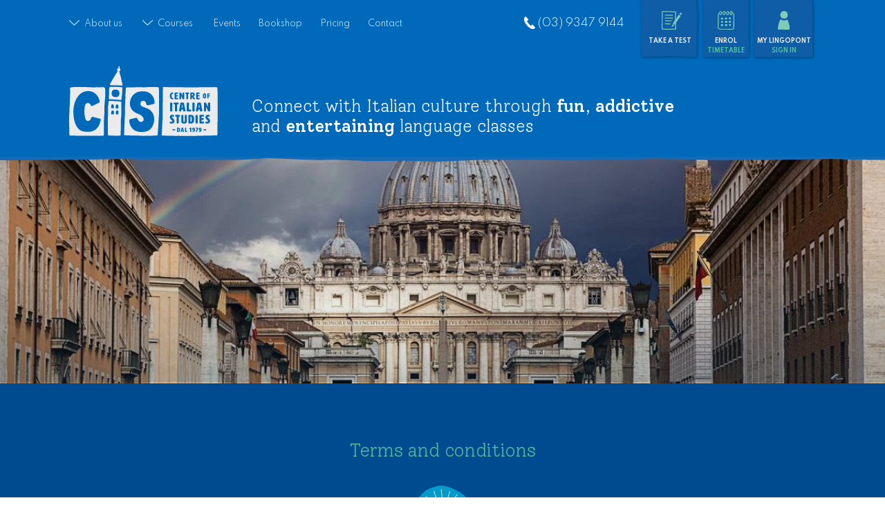

--- FILE ---
content_type: text/html; charset=UTF-8
request_url: https://www.italianstudies.com.au/terms-and-conditions
body_size: 30689
content:
<!DOCTYPE html><html
lang="en" class="h-full"><head><meta
name="facebook-domain-verification" content="r6c1ez6ff4dkr0yuxt7b2o9c04jn35"/><title>Terms and conditions - Centre of Italian Studies</title><meta
charset="utf-8"><meta
name="viewport" content="width=device-width,initial-scale=1.0"><link
rel="canonical" href="https://www.italianstudies.com.au/terms-and-conditions"/><link
rel="preconnect" href="https://fonts.gstatic.com/" crossorigin/><link
rel="preconnect" href="https://www.google.com/" crossorigin/><link
rel="preconnect" href="https://www.google.com.au/" crossorigin/><link
rel="preconnect" href="https://www.google-analytics.com/" crossorigin/><link
rel="preconnect" href="https://www.googletagmanager.com/" crossorigin/><link
rel="manifest" href="https://www.italianstudies.com.au/mix-manifest.json"/><meta
name="theme-color" content="#0069ba"/><link
rel="icon" type="image/png" href="https://www.italianstudies.com.au/images/favicon.png"/><style>.hvr-forward{box-shadow:0 0 1px transparent;display:inline-block;transform:perspective(1px) translateZ(0);vertical-align:middle}html{-webkit-text-size-adjust:100%;line-height:1.15;-moz-tab-size:4;-o-tab-size:4;tab-size:4}body{font-family:system-ui,-apple-system,Segoe UI,Roboto,Helvetica,Arial,sans-serif,Apple Color Emoji,Segoe UI Emoji;margin:0}b{font-weight:bolder}button{font-family:inherit;font-size:100%;line-height:1.15;margin:0}button{text-transform:none}button{-webkit-appearance:button}::-moz-focus-inner{border-style:none;padding:0}:-moz-focusring{outline:1px
dotted ButtonText}:-moz-ui-invalid{box-shadow:none}::-webkit-inner-spin-button,::-webkit-outer-spin-button{height:auto}::-webkit-search-decoration{-webkit-appearance:none}::-webkit-file-upload-button{-webkit-appearance:button;font:inherit}h2,h3{margin:0}button{background-color:transparent;background-image:none}ul{margin:0;padding:0}ul{list-style:none}html{font-family:ui-sans-serif,system-ui,-apple-system,BlinkMacSystemFont,Segoe UI,Roboto,Helvetica Neue,Arial,Noto Sans,sans-serif,Apple Color Emoji,Segoe UI Emoji,Segoe UI Symbol,Noto Color Emoji;line-height:1.5}body{font-family:inherit;line-height:inherit}*,:after,:before{border:0
solid;box-sizing:border-box}img{border-style:solid}h2,h3{font-size:inherit;font-weight:inherit}a{color:inherit;text-decoration:inherit}button{color:inherit;line-height:inherit;padding:0}iframe,img,svg{display:block;vertical-align:middle}img{height:auto;max-width:100%}*,:after,:before{--tw-translate-x:0;--tw-translate-y:0;--tw-rotate:0;--tw-skew-x:0;--tw-skew-y:0;--tw-scale-x:1;--tw-scale-y:1;--tw-transform:translateX(var(--tw-translate-x)) translateY(var(--tw-translate-y)) rotate(var(--tw-rotate)) skewX(var(--tw-skew-x)) skewY(var(--tw-skew-y)) scaleX(var(--tw-scale-x)) scaleY(var(--tw-scale-y));--tw-shadow:0 0 #0000;--tw-ring-inset:var(--tw-empty, );--tw-ring-offset-width:0px;--tw-ring-offset-color:#fff;--tw-ring-color:rgba(59,130,246,0.5);--tw-ring-offset-shadow:0 0 #0000;--tw-ring-shadow:0 0 #0000;--tw-blur:var(--tw-empty, );--tw-brightness:var(--tw-empty, );--tw-contrast:var(--tw-empty, );--tw-grayscale:var(--tw-empty, );--tw-hue-rotate:var(--tw-empty, );--tw-invert:var(--tw-empty, );--tw-saturate:var(--tw-empty, );--tw-sepia:var(--tw-empty, );--tw-drop-shadow:var(--tw-empty, );--tw-filter:var(--tw-blur) var(--tw-brightness) var(--tw-contrast) var(--tw-grayscale) var(--tw-hue-rotate) var(--tw-invert) var(--tw-saturate) var(--tw-sepia) var(--tw-drop-shadow);--tw-backdrop-blur:var(--tw-empty, );--tw-backdrop-brightness:var(--tw-empty, );--tw-backdrop-contrast:var(--tw-empty, );--tw-backdrop-grayscale:var(--tw-empty, );--tw-backdrop-hue-rotate:var(--tw-empty, );--tw-backdrop-invert:var(--tw-empty, );--tw-backdrop-opacity:var(--tw-empty, );--tw-backdrop-saturate:var(--tw-empty, );--tw-backdrop-sepia:var(--tw-empty, );--tw-backdrop-filter:var(--tw-backdrop-blur) var(--tw-backdrop-brightness) var(--tw-backdrop-contrast) var(--tw-backdrop-grayscale) var(--tw-backdrop-hue-rotate) var(--tw-backdrop-invert) var(--tw-backdrop-opacity) var(--tw-backdrop-saturate) var(--tw-backdrop-sepia);border-color:currentColor}.container{width:100%}@media (min-width:640px){.container{max-width:640px}}@media (min-width:768px){.container{max-width:768px}}@media (min-width:1024px){.container{max-width:1024px}}.relative{position:relative}.top-1{top:.25rem}.left-2{left:.5rem}.z-20{z-index:20}.z-\[90\]{z-index:90}.mx-auto{margin-left:auto;margin-right:auto}.mb-8{margin-bottom:2rem}.mr-1{margin-right:.25rem}.mt-6{margin-top:1.5rem}.mt-12{margin-top:3rem}.mr-6{margin-right:1.5rem}.ml-auto{margin-left:auto}.mt-1{margin-top:.25rem}.block{display:block}.flex{display:flex}.hidden{display:none}.h-full{height:100%}.h-8{height:2rem}.w-28{width:7rem}.w-8{width:2rem}.w-\[18px\]{width:18px}.w-\[120px\]{width:120px}.max-w-3xl{max-width:48rem}.max-w-535px{max-width:535px}.flex-col{flex-direction:column}.items-end{align-items:flex-end}.items-center{align-items:center}.justify-center{justify-content:center}.justify-between{justify-content:space-between}.bg-blue{--tw-bg-opacity:1;background-color:rgba(0,105,186,var(--tw-bg-opacity))}.bg-gray-light{--tw-bg-opacity:1;background-color:rgba(235,235,235,var(--tw-bg-opacity))}.px-8{padding-left:2rem;padding-right:2rem}.py-12{padding-bottom:3rem;padding-top:3rem}.py-2{padding-bottom:.5rem;padding-top:.5rem}.px-2{padding-left:.5rem;padding-right:.5rem}.px-18{padding-left:4.28rem;padding-right:4.28rem}.pt-5{padding-top:1.25rem}.pb-32{padding-bottom:8rem}.pt-16{padding-top:4rem}.pt-2{padding-top:.5rem}.pr-7{padding-right:1.75rem}.pl-7{padding-left:1.75rem}.text-center{text-align:center}.font-header{font-family:Solway,sans-serif}.text-xl{font-size:1.25rem;line-height:1.75rem}.text-lg{font-size:1.125rem;line-height:1.75rem}.text-2xxl{font-size:1.75rem;line-height:2.1rem}.font-thin{font-weight:300}.font-medium{font-weight:500}.font-bold{font-weight:700}.font-light{font-weight:400}.text-green-light{--tw-text-opacity:1;color:rgba(81,190,157,var(--tw-text-opacity))}.text-white{--tw-text-opacity:1;color:rgba(255,255,255,var(--tw-text-opacity))}.text-green{--tw-text-opacity:1;color:rgba(41,146,122,var(--tw-text-opacity))}html{font-size:14px;min-width:320px;overflow-x:hidden}body{--tw-text-opacity:1;color:rgba(110,110,110,var(--tw-text-opacity));font-family:Spartan,sans-serif;font-weight:300;padding-top:63px;scroll-behavior:smooth}@media (min-width:1024px){body{padding-top:0}}.container{min-width:230px}.container-extended{max-width:1200px}b{font-weight:700}header.header{max-height:63px;min-height:63px;position:fixed;top:0;width:100%;z-index:101}@media (min-width:1024px){header.header{max-height:228px;min-height:228px;position:relative}}header.header.header-sticky{max-height:100px;min-height:100px;position:fixed;transform:translateY(calc(-100% - 8px))}header.header #header-controls
.phone{font-size:1rem}@media (min-width:1048px){header.header #header-controls
.phone{font-size:1.125rem;line-height:1.75rem}}.header-button{align-items:center;background-position-y:-8px;background-repeat:no-repeat;background-size:100% 100%;color:rgba(234,234,234,var(--tw-text-opacity));display:block;display:flex;flex-direction:column;font-size:.6rem;font-weight:700;height:95px;justify-content:flex-end;line-height:1rem;padding-bottom:28px;position:relative;text-transform:uppercase}.header-button{--tw-text-opacity:1}.header-button
svg{margin-bottom:.75rem}.header-button-style-one{background-image:url([data-uri]);width:89px}.header-button-style-one
svg{left:3px;position:relative}.header-button-style-two{background-image:url([data-uri]);padding-bottom:14px;width:74px}.header-button-style-three{background-image:url([data-uri]);padding-bottom:14px;width:93px}#header-menu{padding-bottom:1rem;padding-top:1rem}#header-menu
ul.menu{display:flex;margin-left:-6px;margin-right:-6px}#header-menu ul.menu>li{margin-left:6px;margin-right:6px}#header-menu ul.menu>li>a{--tw-text-opacity:1;color:rgba(235,235,235,var(--tw-text-opacity));display:block;font-size:.875rem;font-weight:500;line-height:1.3rem;padding:.75rem .5rem;position:relative;z-index:70}#header-menu ul.menu>li:first-child{margin-left:-4px}#header-menu ul.menu>li:first-child>a{padding-left:0}#header-menu ul.menu>li.has-dropdown>a{padding-left:32px}#header-menu ul.menu>li.has-dropdown>a:after{background-image:url("data:image/svg+xml;charset=utf-8,%3Csvg xmlns='http://www.w3.org/2000/svg' width='14.5' height='7.571'%3E%3Cpath fill='%23EBEBEB' d='M.186.888c.39.316.622.577.86.854.237.277.481.578.853.905.171.15.524.494.909.87.386.377.81.789 1.158 1.105.217.198.925.857 1.573 1.462l1.243 1.162.345.325.343-.329s.325-.312.677-.644c.177-.166.36-.336.512-.474a5.5 5.5 0 0 1 .289-.251c.523-.368.789-.691 1.16-1.059.601-.597 1.129-1.056 1.918-1.734.813-.699 2.32-2.18 2.324-2.184a.5.5 0 0 0-.699-.714c-.002.001-.377.37-.851.823-.474.453-1.048.992-1.426 1.316-.79.679-1.342 1.159-1.971 1.784-.414.413-.611.654-1.032.952-.107.079-.222.18-.385.327-.472.43-1.208 1.136-1.21 1.137l.346.36.342-.365c-.002 0-2.372-2.22-2.824-2.632a52.344 52.344 0 0 1-1.134-1.083c-.386-.377-.733-.717-.946-.905-.306-.27-.506-.513-.754-.804a7.162 7.162 0 0 0-.99-.981.501.501 0 0 0-.63.777z'/%3E%3C/svg%3E");background-repeat:no-repeat;content:"";height:8px;left:10px;position:absolute;top:15px;width:15px}#header-menu ul.menu>li.has-dropdown.no-arrow>a{padding-left:.75rem}#header-menu ul.menu>li.has-dropdown.no-arrow>a:after{display:none}#header-menu ul.menu>li.has-dropdown .dropdown-menu{--tw-bg-opacity:1;background-color:rgba(0,74,144,var(--tw-bg-opacity));background-repeat:repeat-x;left:0;min-height:calc(100% + 1px);opacity:0;padding-bottom:20px;padding-top:90px;position:absolute;right:0;top:0;width:100%;z-index:60}#header-menu ul.menu>li.has-dropdown .dropdown-menu:after{background-image:url("data:image/svg+xml;charset=utf-8,%3Csvg xmlns='http://www.w3.org/2000/svg' width='1024' height='6.747'%3E%3Cpath fill='%23004a90' d='M0 0v3.875c29.613 0 42.729-1.543 72.339-.013 4.019.207 8.06.135 12.097.062 3.988-.071 7.973-.143 11.931.057 3.136.157 37.433.493 43.574.403 4.976-.072 9.994-.021 14.982.03 3.412.035 6.812.07 10.172.066 3.061-.003 18.033-.048 22.36-.146 7.177-.166 14.43.034 21.61.034 6.353 0 39.901-1.311 45.935-2.493 21 0 67 3.876 99.195 2.202 6.618.638 35.139.992 41.805 1.674 25 .621 46.98-.224 58.957-.247 14.854-.028 29.52 1.093 44.327 1.236 15.538.151 58.907-2.318 64.917-2.388 13.839-.157 89.474-.013 95.204.01 8.591.035 17.156.673 25.798.676 3.846.002 7.692-.001 11.54-.005 5.814-.004 11.63-.009 17.444.003 5.586.011 28.429.03 33.695-.614 2.033-.248 16.047-.241 20.496-.272 12.858-.09 25.16-.085 38.027-1.083 8.116-.63 75.64 1.296 93.298 1.823 11.44.341 22.893.02 34.349-.301 13.352-.373 26.706-.746 40.041-.072 10.514.532 18.915-.439 29.456-.494 6.58-.033 20.45-.147 20.45-.147V0H0z'/%3E%3C/svg%3E");background-position:50%;background-repeat:repeat-x;bottom:-7px;content:"";height:7px;left:0;position:absolute;right:0;width:100%;z-index:50}#header-menu ul.menu>li.has-dropdown .dropdown-menu-statement{margin-bottom:1.75rem;max-width:700px}#header-menu ul.menu>li.has-dropdown .dropdown-menu
ul.menu{margin-left:-15px;margin-right:-15px}#header-menu ul.menu>li.has-dropdown .dropdown-menu ul.menu>li{margin-left:15px;margin-right:15px}#header-menu ul.menu>li.has-dropdown .dropdown-menu ul.menu>li
a{font-family:Solway,sans-serif}#header-menu ul.menu>li.has-dropdown .dropdown-menu ul.menu>li>a{padding-left:0;padding-right:2rem}#header-menu ul.menu>li.has-dropdown .dropdown-menu ul.menu>li>a:before{--tw-bg-opacity:1;background-color:rgba(255,255,255,var(--tw-bg-opacity));content:"";height:1px;position:absolute;top:0;transform:scaleX(0);transform-origin:left;width:100%}#small-menu{--tw-bg-opacity:1;--tw-text-opacity:1;background-color:rgba(0,105,186,var(--tw-bg-opacity));color:rgba(255,255,255,var(--tw-text-opacity));max-height:0;opacity:0;padding:1rem 2rem 1.5rem;position:fixed;top:63px;width:100%;z-index:102}@media (min-width:1024px){#small-menu{display:none}}#small-menu ul li
a{display:block;font-weight:400;padding-bottom:.5rem;padding-top:.5rem}#small-menu .has-dropdown{align-items:stretch;display:flex;flex-wrap:wrap}#small-menu .has-dropdown
a{width:calc(100% - 28px)}#small-menu .has-dropdown a.dropdown-toggle{height:28px;position:relative;width:28px}#small-menu .has-dropdown a.dropdown-toggle:after{background-image:url("data:image/svg+xml;charset=utf-8,%3Csvg xmlns='http://www.w3.org/2000/svg' width='14.5' height='7.571'%3E%3Cpath fill='%23EBEBEB' d='M.186.888c.39.316.622.577.86.854.237.277.481.578.853.905.171.15.524.494.909.87.386.377.81.789 1.158 1.105.217.198.925.857 1.573 1.462l1.243 1.162.345.325.343-.329s.325-.312.677-.644c.177-.166.36-.336.512-.474a5.5 5.5 0 0 1 .289-.251c.523-.368.789-.691 1.16-1.059.601-.597 1.129-1.056 1.918-1.734.813-.699 2.32-2.18 2.324-2.184a.5.5 0 0 0-.699-.714c-.002.001-.377.37-.851.823-.474.453-1.048.992-1.426 1.316-.79.679-1.342 1.159-1.971 1.784-.414.413-.611.654-1.032.952-.107.079-.222.18-.385.327-.472.43-1.208 1.136-1.21 1.137l.346.36.342-.365c-.002 0-2.372-2.22-2.824-2.632a52.344 52.344 0 0 1-1.134-1.083c-.386-.377-.733-.717-.946-.905-.306-.27-.506-.513-.754-.804a7.162 7.162 0 0 0-.99-.981.501.501 0 0 0-.63.777z'/%3E%3C/svg%3E");background-repeat:no-repeat;content:"";height:8px;position:absolute;right:0;top:10px;width:15px}#small-menu .has-dropdown li:last-of-type{margin-bottom:1rem}#small-menu .has-dropdown .dropdown-menu{max-height:0;opacity:0;width:100%}#small-menu .has-dropdown .dropdown-menu
a{font-weight:300}.header-controls-small .header-button{background:0 0}body:after{background:rgba(0,0,0,.4);bottom:0;content:"";height:100vh;left:0;opacity:0;position:fixed;right:0;top:0;width:100%;z-index:100}.squiggly-border{position:relative}.squiggly-border:after{background-position:50%;background-repeat:repeat-x;content:"";left:0;position:absolute;right:0;width:100%;z-index:50}.squiggly-border-blue-bottom:after{background-image:url("data:image/svg+xml;charset=utf-8,%3Csvg xmlns='http://www.w3.org/2000/svg' width='1024' height='6.747'%3E%3Cpath fill='%23196AB4' d='M0 0v3.875c29.613 0 42.729-1.543 72.339-.013 4.019.207 8.06.135 12.097.062 3.988-.071 7.973-.143 11.931.057 3.136.157 37.433.493 43.574.403 4.976-.072 9.994-.021 14.982.03 3.412.035 6.812.07 10.172.066 3.061-.003 18.033-.048 22.36-.146 7.177-.166 14.43.034 21.61.034 6.353 0 39.901-1.311 45.935-2.493 21 0 67 3.876 99.195 2.202 6.618.638 35.139.992 41.805 1.674 25 .621 46.98-.224 58.957-.247 14.854-.028 29.52 1.093 44.327 1.236 15.538.151 58.907-2.318 64.917-2.388 13.839-.157 89.474-.013 95.204.01 8.591.035 17.156.673 25.798.676 3.846.002 7.692-.001 11.54-.005 5.814-.004 11.63-.009 17.444.003 5.586.011 28.429.03 33.695-.614 2.033-.248 16.047-.241 20.496-.272 12.858-.09 25.16-.085 38.027-1.083 8.116-.63 75.64 1.296 93.298 1.823 11.44.341 22.893.02 34.349-.301 13.352-.373 26.706-.746 40.041-.072 10.514.532 18.915-.439 29.456-.494 6.58-.033 20.45-.147 20.45-.147V0H0z'/%3E%3C/svg%3E");bottom:-6px;height:7px}.squiggly-border-gray-light-top:after{background-image:url("data:image/svg+xml;charset=utf-8,%3Csvg xmlns='http://www.w3.org/2000/svg' width='1024' height='16.671'%3E%3Cpath fill='%23EBEBEB' d='M1024 16.671V.002s-32.924.038-39.125 0c-9.952-.062-19.769 1.369-29.689 1.975-23.382 1.425-46.823-1.265-70.203-.424-16.664.6-33.034-1.019-49.504 1.056-4.923.621-30.882.598-38.541-.119-12.144-1.135-23.752.009-35.888-.094-4.197-.036-30.225-.536-35.344-.843-5.266-.315-10.524-.179-15.795-.167-9.118.022-128.484.957-141.544.778-5.672-.078-11.49-.65-17.272-.95-14.631-.759-29.327-.801-43.99-.63-13.973.164-27.814.303-41.832.27-11.302-.028-54.385-.225-68.397 1.505-6.29.778-20.446.392-26.692 1.119-5.082.589-9.951.554-15.112.824-8.97.467-18.12.715-27.062.815-12.314.137-88.79-2.971-94.785-2.971-6.777 0-13.621.229-20.394.04-4.084-.115-18.212-.163-21.101-.167-7.806-.012-15.829.249-23.739.109-5.795-.102-38.161.686-41.121.865-7.514.455-20.133-.336-27.674.134-27.944 1.742-36.665-2.125-64.611-2.125L0 .002v15.335l1024 1.334z'/%3E%3C/svg%3E");height:10px;top:-9px}header.header-sticky{will-change:transform}.hero{height:325px;position:relative;width:100%}.hero-large{height:475px}.hero
picture{background-color:#a5c8e5;background-position:50%;background-size:cover;height:100%;position:absolute;width:100%;z-index:0}.hero picture
img{height:100.5%;-o-object-fit:cover;object-fit:cover;width:100.5%}.hero>*{position:relative;z-index:20}.hero:after{background:linear-gradient(0deg,rgba(0,71,122,.2),transparent 70%);bottom:0;content:"";height:100%;left:0;position:absolute;right:0;top:0;width:100%;z-index:10}.hero-button{--tw-text-opacity:1;background-repeat:no-repeat;background-size:100% auto;color:rgba(255,255,255,var(--tw-text-opacity));font-family:Solway,sans-serif;font-size:1.25rem;height:55px;line-height:1.75rem;margin-bottom:.75rem;padding:13px
15px 13px 40px;width:210px}.hero-button,.hero-button-blue{background-image:url("data:image/svg+xml;charset=utf-8,%3Csvg xmlns='http://www.w3.org/2000/svg' xmlns:xlink='http://www.w3.org/1999/xlink' width='210.6' height='55.079'%3E%3Cdefs%3E%3Cfilter id='a' filterUnits='userSpaceOnUse' x='0' y='-.005' width='210.6' height='55.084'%3E%3CfeColorMatrix values='1 0 0 0 0 0 1 0 0 0 0 0 1 0 0 0 0 0 1 0'/%3E%3C/filter%3E%3C/defs%3E%3Cmask maskUnits='userSpaceOnUse' x='0' y='-.005' width='210.6' height='55.084' id='b'%3E%3Cg filter='url(../public/css/%23a)'/%3E%3C/mask%3E%3Cg mask='url(../public/css/%23b)'%3E%3Cdefs%3E%3Cpath id='c' d='M0 0h210.6v55.079H0z'/%3E%3C/defs%3E%3CclipPath id='d'%3E%3Cuse xlink:href='%23c' overflow='visible'/%3E%3C/clipPath%3E%3Cpath opacity='.5' clip-path='url(../public/css/%23d)' fill='%23010101' d='M0-.005h210.6v55.081H0z'/%3E%3C/g%3E%3Cpath fill='%2304BBDE' d='M205.872 27.375c.209-1.971-9.154-17.814-10.004-19.854-1.717-4.119-2.485-3.968-7.424-3.917-17.658.18-16.912-.037-34.576-.083-2 0-13.334-1.013-14.75-.836-2.828.017-9.188-.004-14.207-.047-5.081-.204-7.182-.526-13.697-.721-6.704-.063-20.453 1.656-29.346 1.604-34.963-.208-67.694-.165-74.108.19-3.664.202-6.287 1.08-5.859 1.962 3.186 6.116 6.695 12.407 7.84 14.051.51.697 1.899 2.497 3.103 4.021.451.488 1.482 2.014 2.304 3.408.207.262-.747 1.765-2.129 3.356-2.502 2.881-5.044 8.395-9.943 13.954-1.389 1.575-1.266 3.368.273 4.006 1.022.637 2.65 1.106 3.636 1.049 3.934.104 9.224.091 11.815-.03 3.938.004 20.48.312 24.41.146 1.682-.071 8.743-.121 19.59-.151-.006.379 14.008.804 13.273.802-.049-.002-.064-.002 0 0l4.475.015c7.218.024-1.3-.125 11.104-.075 15.024.061 14.402-.409 29.426-.678 24.822.046 36.996-.135 51.365-.131 3.601 0 10.424.105 17.424-.113 1.205.111 5-3.781 8-8.781 4.491-6.054 7.556-8.936 8.005-13.147'/%3E%3C/svg%3E")}.hero-button-green-light{background-image:url("data:image/svg+xml;charset=utf-8,%3Csvg xmlns='http://www.w3.org/2000/svg' xmlns:xlink='http://www.w3.org/1999/xlink' width='210.6' height='55.079'%3E%3Cdefs%3E%3Cfilter id='a' filterUnits='userSpaceOnUse' x='0' y='-.005' width='210.6' height='55.084'%3E%3CfeColorMatrix values='1 0 0 0 0 0 1 0 0 0 0 0 1 0 0 0 0 0 1 0'/%3E%3C/filter%3E%3C/defs%3E%3Cmask maskUnits='userSpaceOnUse' x='0' y='-.005' width='210.6' height='55.084' id='b'%3E%3Cg filter='url(../public/css/%23a)'/%3E%3C/mask%3E%3Cg mask='url(../public/css/%23b)'%3E%3Cdefs%3E%3Cpath id='c' d='M0 0h210.6v55.079H0z'/%3E%3C/defs%3E%3CclipPath id='d'%3E%3Cuse xlink:href='%23c' overflow='visible'/%3E%3C/clipPath%3E%3Cpath opacity='.5' clip-path='url(../public/css/%23d)' fill='%23010101' d='M0-.005h210.6v55.081H0z'/%3E%3C/g%3E%3Cpath fill='%2376af43' d='M205.872 27.375c.209-1.971-9.154-17.814-10.004-19.854-1.717-4.119-2.485-3.968-7.424-3.917-17.658.18-16.912-.037-34.576-.083-2 0-13.334-1.013-14.75-.836-2.828.017-9.188-.004-14.207-.047-5.081-.204-7.182-.526-13.697-.721-6.704-.063-20.453 1.656-29.346 1.604-34.963-.208-67.694-.165-74.108.19-3.664.202-6.287 1.08-5.859 1.962 3.186 6.116 6.695 12.407 7.84 14.051.51.697 1.899 2.497 3.103 4.021.451.488 1.482 2.014 2.304 3.408.207.262-.747 1.765-2.129 3.356-2.502 2.881-5.044 8.395-9.943 13.954-1.389 1.575-1.266 3.368.273 4.006 1.022.637 2.65 1.106 3.636 1.049 3.934.104 9.224.091 11.815-.03 3.938.004 20.48.312 24.41.146 1.682-.071 8.743-.121 19.59-.151-.006.379 14.008.804 13.273.802-.049-.002-.064-.002 0 0l4.475.015c7.218.024-1.3-.125 11.104-.075 15.024.061 14.402-.409 29.426-.678 24.822.046 36.996-.135 51.365-.131 3.601 0 10.424.105 17.424-.113 1.205.111 5-3.781 8-8.781 4.491-6.054 7.556-8.936 8.005-13.147'/%3E%3C/svg%3E")}.hero-button:last-of-type{margin-bottom:0}@media (min-width:768px){.md\:items-start{align-items:flex-start}.md\:justify-end{justify-content:flex-end}}@media (min-width:1024px){.lg\:block{display:block}.lg\:flex{display:flex}.lg\:hidden{display:none}.lg\:w-auto{width:auto}.lg\:px-18{padding-left:4.28rem;padding-right:4.28rem}.lg\:pb-0{padding-bottom:0}.lg\:pt-0{padding-top:0}.lg\:text-2xl{font-size:1.5rem;line-height:2rem}}</style><script src="/cdn-cgi/scripts/7d0fa10a/cloudflare-static/rocket-loader.min.js" data-cf-settings="28f1b77ea8795af31bccbe9a-|49"></script><link
rel="preload" href="/css/app.css?id=1245791927d0f58d0629" as="style" onload="this.onload=null;this.rel='stylesheet'">
<noscript><link
rel="stylesheet" href="/css/app.css?id=1245791927d0f58d0629">
</noscript><link
rel="preload" as="style"
href="https://fonts.googleapis.com/css2?family=Solway:wght@300;500&family=Spartan:wght@300;700&display=swap"><script src="/cdn-cgi/scripts/7d0fa10a/cloudflare-static/rocket-loader.min.js" data-cf-settings="28f1b77ea8795af31bccbe9a-|49"></script><link
rel="stylesheet" media="print" onload="this.onload=null;this.removeAttribute('media');"
href="https://fonts.googleapis.com/css2?family=Solway:wght@300;500&family=Spartan:wght@300;700&display=swap">
<noscript><link
rel="stylesheet"
href="https://fonts.googleapis.com/css2?family=Solway:wght@300;500&family=Spartan:wght@300;700&display=swap">
</noscript>
 <script defer type="28f1b77ea8795af31bccbe9a-text/javascript">(function(w,d,s,l,i){w[l]=w[l]||[]
w[l].push({'gtm.start':new Date().getTime(),event:'gtm.js'})
var f=d.getElementsByTagName(s)[0],j=d.createElement(s),dl=l!='dataLayer'?'&l='+l:''
j.async=true
j.src='https://www.googletagmanager.com/gtm.js?id='+i+dl
f.parentNode.insertBefore(j,f)})(window,document,'script','dataLayer','GTM-KSLPGH3')</script> 
 <script defer type="28f1b77ea8795af31bccbe9a-text/javascript">!function(f,b,e,v,n,t,s){if(f.fbq)return
n=f.fbq=function(){n.callMethod?n.callMethod.apply(n,arguments):n.queue.push(arguments)}
if(!f._fbq)f._fbq=n
n.push=n
n.loaded=!0
n.version='2.0'
n.queue=[]
t=b.createElement(e)
t.async=!0
t.src=v
s=b.getElementsByTagName(e)[0]
s.parentNode.insertBefore(t,s)}(window,document,'script','https://connect.facebook.net/en_US/fbevents.js')
fbq('init','355602488947211')
fbq('track','PageView')</script> <noscript>
<img
height="1" width="1" style="display:none"
src="https://www.facebook.com/tr?id=355602488947211&ev=PageView&noscript=1"/>
</noscript><meta
property="og:url" content="https://www.italianstudies.com.au/terms-and-conditions" /><meta
property="og:title" content="Terms and conditions" /><meta
name="keywords" content="terms,conditions" /><meta
name="twitter:card" content="summary_large_image"></head><body
class="h-full">
<noscript>
<iframe
src="https://www.googletagmanager.com/ns.html?id=GTM-KSLPGH3"
height="0" width="0" style="display:none;visibility:hidden"></iframe>
</noscript><div
id="app" class="flex flex-col h-full"><header
class="header bg-blue squiggly-border squiggly-border-blue-bottom"><div
class="container container-extended px-8 lg:px-18 mx-auto"><section
id="header-top" class="flex justify-between"><nav
id="header-menu" class="hidden lg:block"><ul
class="menu"><li
class=" has-dropdown"> <a href="#" onclick="if (!window.__cfRLUnblockHandlers) return false; event.preventDefault();" data-cf-modified-28f1b77ea8795af31bccbe9a-=""> About us </a><div
class="dropdown-menu"><div
class="container container-extended px-18 mx-auto"><div
class="dropdown-menu-statement"><h3 class="font-header font-light text-green-light text-xl">  CIS has been teaching Italian and celebrating Italian<br/> culture for over 40 years</h3></div><nav
class="dropdown-menu-submenu"><ul
class="menu"><li> <a
href="https://www.italianstudies.com.au/our-story"> Our story </a></li><li> <a
href="https://www.italianstudies.com.au/teachers"> Meet our teachers </a></li><li> <a
href="/poetry-competition"> CIS Poetry Competition </a></li><li> <a
href="/lingopont"> Lingopont </a></li><li> <a
href="/join-our-team"> Join our team </a></li></ul></nav></div></div></li><li
class=" has-dropdown"> <a href="#" onclick="if (!window.__cfRLUnblockHandlers) return false; event.preventDefault();" data-cf-modified-28f1b77ea8795af31bccbe9a-=""> Courses </a><div
class="dropdown-menu"><div
class="container container-extended px-18 mx-auto"><div
class="dropdown-menu-statement"><h3 class="font-header font-light text-green-light text-xl"> Interactive learning activities for all ages, designed to develop<br/> your communication skills and introduce you to Italian culture</h3></div><nav
class="dropdown-menu-submenu"><ul
class="menu"><li> <a
href="https://www.italianstudies.com.au/adult-courses"> Adult </a></li><li> <a
href="https://www.italianstudies.com.au/vce-courses"> VCE </a></li><li> <a
href="https://www.italianstudies.com.au/children-courses"> Children </a></li></ul></nav></div></div></li><li
class=" has-dropdown no-arrow"> <a
href="https://www.italianstudies.com.au/events"  > Events </a><div
class="dropdown-menu"><div
class="container container-extended px-18 mx-auto"><div
class="dropdown-menu-statement"><h3 class="font-header font-light text-green-light text-xl"> You're invited to take part in an ever-changing<br/> and stimulating world of Italian events and encounters.</h3></div></div></div></li><li
class=" no-arrow"> <a
href="https://bookshop.italianstudies.com.au"  > Bookshop </a></li><li
class=""> <a
href="https://www.italianstudies.com.au/pricing"  > Pricing </a></li><li
class=""> <a
href="https://www.italianstudies.com.au/contact"  > Contact </a></li></ul></nav><div
id="header-controls" class="hidden lg:flex"><div
class="mt-6 mr-6 text-lg"> <a
href="tel:(03) 9347 9144" class="flex items-center"> <svg
xmlns="http://www.w3.org/2000/svg" viewBox="0 0 181.352 181.352" xml:space="preserve" class="flex items-center justify-center w-[18px] mr-1"> <path
fill="#ffffff" d="m169.393 167.37-14.919 9.848c-9.604 6.614-50.531 14.049-106.211-53.404C-5.415 58.873 9.934 22.86 17.134 14.555L29.523 1.678c2.921-2.491 7.328-2.198 9.839.811l32.583 38.543.02.02c2.384 2.824 2.306 7.22-.83 9.868v.029l-14.44 10.415c-5.716 5.667-.733 14.587 5.11 23.204l27.786 32.808c12.926 12.477 20.009 18.241 26.194 14.118l12.008-13.395c2.941-2.472 7.328-2.169 9.839.821l32.603 38.543v.02c2.372 2.833 2.284 7.22-.842 9.887z"/> </svg> <span
class="phone block text-white">(03) 9347 9144</span> </a></div> <a
href="https://www.italianstudies.com.au/take-a-test" class="header-button header-button-style-one"> <svg
xmlns="http://www.w3.org/2000/svg" width="29" height="26.798"> <path
fill="#7ECBB8" d="M16.204 18.235c-.099-.348.52-.889.674-1.186.433-.838.703-1.168 1.188-1.979 1.074-1.802 2.137-3.025 3.408-4.709 1.144-1.516.84-1.276 1.707-2.941.193-.372 1.323-1.68 1.594-2.145.509.353.663.544 1.207.823.331.17 1.188.349 1.421.634-.381.606-.66 1.316-1.03 1.92-.543.888-.943 1.15-1.31 1.823-.645 1.183-.899 1.036-1.78 2.51-.727 1.213-.613 1.25-.898 1.592-.206.247-.863.891-1.024 1.196-.149.285-.432.846-.607 1.119-.153.237-.261.612-.441.812-.268.293-.287.46-.553.783-.176.214-.647.992-.799 1.22-.067.104-.313-.03-.868-.247-.457-.177-1.571-.881-1.889-1.225M25.378 4.525l2.49 1.302s1.046-1.034 1.123-1.912c.114-1.294-.885-1.696-1.591-1.505-1.378.375-2.022 2.115-2.022 2.115M15.605 19.144c.13.084.246.142.393.202.131.046 1.091.655 1.275.755.151.081.314.172.465.265.077.049.14.115.214.161.067.042.158.064.209.127-.075.02-.132.082-.196.121-.109.067-.215.138-.33.193-.169.082-1.452.993-1.837 1.169-.218.099-.402.409-.648.414-.099.002-.412.352-.512.342-.111-.011-.371-.012-.398-.114-.031-.109.27-.568.284-.683.02-.154.222-.57.24-.725.016-.125.499-1.631.535-1.727.036-.092.083-.189.114-.285.017-.052.009-.11.026-.16.014-.039.057-.045.051-.068M13.828 13.501c-2.883.054-5.768.026-8.648-.083-.827-.032-.826 1.253 0 1.284 2.881.109 6.177-.016 9.06-.069.823-.014.416-1.148-.412-1.132M12.224 17.735c-2.351.045-4.695-.003-7.045-.093-.827-.032-.825 1.253 0 1.285 2.35.09 4.694.137 7.045.093.826-.016.828-1.301 0-1.285"/> <path
fill="#7ECBB8" d="M19.456 20.811c.046 1.004.101 2.006.164 3.01.012.167.13.797.067 1.002-.224.729-1.076.475-1.673.486-3.923.08-6.63.399-10.556.318-1.084-.021-3.385-.202-4.467-.273-.278-.019-1.143.051-1.368-.107-.522-.368-.302-1.387-.3-1.922.008-2.164-.233-4.647-.188-6.812.094-4.335.485-8.35.46-12.686 0-.73.053-1.479.001-2.207-.03-.425-.148-.36.344-.319 1.328.11 3.162-.146 4.494-.112 3.805.101 7.135.42 10.939.521l1.729.046c.658.017.67-.17.561.479-.325 1.939-.235 4.057-.297 6.02a167.245 167.245 0 00-.073 6.53c.019 2.009.073 4.018.163 6.026m1.449 3.01a165.253 165.253 0 01-.144-18.326c.052-1.087.133-2.172.188-3.259.033-.641.031-1.256-.603-1.601-.341-.186-.766-.15-1.14-.16C15.13.368 11.056.259 6.979.151 5.248.104 3.487-.041 1.754.011-.208.07.312 2.44.312 3.828.338 8.315.217 12.8.123 17.286a337.477 337.477 0 00-.085 6.521c-.001.67-.181 1.61.256 2.192.461.611 1.327.536 2.013.59 4.452.35 8.925.182 13.383.063 1.081-.028 2.162-.057 3.244-.072.672-.012 1.475.097 1.881-.567.373-.614.133-1.515.09-2.192"/> <path
fill="#7ECBB8" d="M15.802 5.436c-3.514.066-7.028-.028-10.533-.282-.825-.061-.823 1.262 0 1.284 3.956.107 7.019.349 10.533.283.826-.016.828-1.301 0-1.285M15.58 9.423c-2.482.252-6.95-.006-10.422-.12-.827-.028-.826 1.246 0 1.274 3.473.115 6.946.155 10.422.121.826-.009.824-1.357 0-1.275"/> </svg><div>Take a test</div> </a> <a
href="https://www.italianstudies.com.au/timetable" class="header-button header-button-style-two"> <svg
xmlns="http://www.w3.org/2000/svg" width="23.97" height="27"> <path
fill="#7ECBB8" d="M4.853 9.684c0 .493-.018.968.087 1.446.036.164.025.324.025.492-.001.116-.063.388-.017.479.132.264 1.241.098 1.586.098.27 0 .796.097 1.018-.074.218-.168.104-.669.104-.926 0-.154-.011-.313-.002-.467.011-.174.095-.303.118-.472.012-.071.05-.413.021-.479-.099-.22-.813-.078-1.041-.107-.338-.042-.632-.097-.978-.095-.236.001-.573-.064-.794.018l-.015.087m11.496 9.331c0 .46-.018.903.082 1.349.033.154.022.303.022.46-.001.108-.058.361-.015.447.122.246 1.158.091 1.479.091.251 0 .742.091.95-.068.203-.157.098-.625.098-.864 0-.145-.012-.292-.004-.437.011-.162.09-.283.111-.439.01-.067.047-.385.02-.447-.092-.205-.758-.072-.972-.1-.314-.039-.589-.09-.911-.088-.222 0-.535-.061-.74.016l-.016.081m-5.849.101c0 .486-.08 1.034.01 1.51.038.2.108.352.111.563.002.161-.021.324-.002.481.273.076.717.019.976.018h1.301c.13 0 .55.068.651-.004.128-.089.065-.415.065-.572v-.988-.616c.002-.321.087-.493-.339-.512-.788-.03-1.593.009-2.383.009h.088m-6.583.354c0 .459.134.857.204 1.312.049.307-.021.616.021.921.017.122-.036.157.097.223.085.041.578-.119.717-.125.483-.019.977-.001 1.461.006.199.002.563-.017.678-.163.119-.152.005-.719.005-.928 0-.295.049-.641.002-.932-.016-.098-.076-.162-.091-.231-.027-.13-.013-.251-.028-.385-.427-.122-1.018-.017-1.474-.017h-.91m11.05-5.057v1.757c0 .327-.049.7.009 1.022.217.07.513.017.74.016.561-.002 1.122 0 1.683.005l.399.009c.135-.119.057-.819.032-.953-.062-.322-.111-.574-.11-.906.001-.232.025-.48 0-.709-.53-.137-1.276-.018-1.819-.018h-.934m-5.506 0v1.747c0 .326-.054.714.011 1.032.527.154 1.172-.089 1.701-.099.303-.007.61 0 .913.005.216.004.258.029.37-.104.051-.062.109-.258.126-.333.076-.338-.131-.774-.128-1.134.003-.222-.004-.444 0-.666.001-.051.041-.305.022-.344-.089-.187-.461-.108-.638-.106-.783.012-1.567.002-2.351.002h.332m-6.222.56v1.391c0 .186-.093.745.063.843.135.084.562.004.714.004h.658c.306 0 .729.071 1.023.005.209-.048.167-.077.175-.28.008-.207-.001-.416-.001-.624 0-.334-.006-.668-.001-1.002.003-.171-.008-.226-.088-.363-.029-.05-.01-.135-.064-.177-.1-.074-.4-.023-.512-.021-.17.002-1.665-.198-1.729.226M16.27 9.435v1.49c0 .198-.099.798.068.902.144.09.602.005.765.005h.705c.329 0 .782.076 1.097.005.225-.051.181-.083.188-.3.008-.222-.001-.446-.001-.669 0-.357-.006-.716 0-1.074.002-.183-.01-.241-.095-.389-.031-.053-.012-.145-.07-.189-.105-.079-.429-.025-.547-.024-.184.003-1.785-.213-1.854.243m-6.029.238c0 .757-.128 1.635.01 2.379.397.115.988.018 1.411.018h.888c.222.001.549.085.651-.108.104-.2-.009-.723-.009-.97v-.779c-.002-.349.146-.622-.304-.668-.755-.079-1.584.008-2.347.008h.084m8.3-8.584h-.136c-.247-.007-.291.017-.391.219-.081.171-.091 1.072-.079 1.255.02.32.088.636.094.958.005.313.017.626.031.938.009.21.092.384.311.484a.583.583 0 00.721-.158c.188-.218.241-.475.254-.741.025-.477.051-.954.107-1.429a1.09 1.09 0 00-.024-.368c-.046-.21-.185-1.051-.404-1.106-.16-.04-.322-.045-.484-.052m-15.095 0h-.108c-.258-.008-.307.018-.405.234-.081.179-.101 1.09-.071 1.279.085.556.094 1.116.112 1.675.004.082.006.164.017.246.033.245.177.397.422.46.25.064.443-.02.597-.193a.927.927 0 00.229-.494c.019-.14.038-.278.043-.418.015-.42.046-.838.095-1.256a1.256 1.256 0 00-.022-.367c-.041-.211-.18-1.053-.399-1.112-.167-.044-.338-.046-.51-.054m9.573 3.098c-.023.053-.004.101.017.15-.013.181.003.354.16.491.29.269.555.271.804.005a.178.178 0 00.11-.134c.17-.123.194-.305.214-.48.031-.275.041-.552.058-.828.005-.081.011-.163-.022-.241.04-.236.077-.472.068-.712-.012-.386-.174-1.277-.593-1.327-.16-.02-.326-.004-.485-.026-.179-.025-.266.053-.338.181-.13.232-.127 1.201-.092 1.446.05.343.08.686.104 1.031l.001.101c-.042.112-.027.227-.006.343M1.464 14.043a3.321 3.321 0 00-.016.739c-.031.134-.054.267 0 .399-.023.048-.038.098-.012.148a.365.365 0 00-.007.194c-.029.247-.057.494-.016.743-.006.041-.017.081-.018.122-.107 2.541-.142 3.641-.303 6.181-.03.461.01.92.098 1.376.132.683.555 1.144 1.25 1.409.456.173.934.254 1.423.278 1.146.056 2.294.079 3.44.081 2.764.007 5.528-.012 8.292.005 1.154.006 2.309-.044 3.461.126.585.086 1.189.064 1.786.042.318-.013.626-.073.926-.168.339-.107.56-.32.662-.636.086-.263.114-.53.112-.805-.019-2.551.032-4.381.053-6.933.005-.583.029-.446-.002-1.03.065-.214.038-.428.006-.643.045-.217.021-.437.034-.655.021-.356.038-.714.004-1.072.022-.038.013-.072-.019-.103.032-.087.02-.179.021-.27.012-2.163.019-4.327-.011-6.491-.009-.74-.006-1.482-.141-2.215-.077-.435-.176-.871-.444-1.255a1.067 1.067 0 00-.47-.396c-.373-.15-.424-.122-.438.239l-.005.1c-.021.378-.037.756-.159 1.122a1.717 1.717 0 01-.926 1.045c-.965.46-2.106.008-2.395-.948a2.293 2.293 0 01-.072-.832c.013-.189.024-.378.027-.567.003-.203-.002-.204-.216-.222-.342-.029-.686-.015-1.029-.024-.208-.006-.233-.053-.249.208-.025.442-.036.886-.143 1.321-.133.146-.158.336-.248.499l-.387.393c-.052.03-.104.063-.158.09-.326.16-.66.272-1.045.253-.386-.021-.705-.162-1.008-.359l-.378-.431c-.002-.04-.014-.075-.051-.099a1.085 1.085 0 00-.114-.392c-.01-.149-.02-.297-.028-.445a.957.957 0 00.003-.442.103.103 0 00.007-.099c.005-.106.005-.212.016-.318.013-.122-.053-.155-.175-.154-.277.001-.557-.016-.835-.004-.151.007-.355-.094-.446.041-.075.112-.055.285-.034.432a.902.902 0 00-.03.496c-.014.048-.034.095-.041.144a2.046 2.046 0 01-.611 1.208c-.057.038-.112.079-.172.115-.53.323-1.083.416-1.694.178-.249-.097-.431-.258-.629-.407-.294-.367-.404-.783-.385-1.231.01-.214.015-.428.028-.641.007-.104-.029-.151-.149-.156a42.789 42.789 0 01-1.189-.047c-.125-.006-.151.042-.154.142a9.95 9.95 0 01-.048.69c-.055.512-.206.991-.643 1.347-.501.411-1.083.56-1.731.354-.635-.201-.996-.625-1.106-1.23-.054-.279-.037-.558-.015-.838.012-.159.027-.318.007-.502-.221.093-.35.228-.461.376-.186.251-.273.535-.335.828-.185.894-.193 1.8-.182 2.705.02 1.457.041 2.914-.012 4.37-.023.625-.025 1.25-.037 1.875-.064.131-.044.266-.028.401a.444.444 0 00-.006.245m7.864-9.169a.093.093 0 00.106-.024c.298-.121.423-.347.446-.63.058-.094.048-.201.077-.3.024-.087.02-.174-.05-.248.064-.092.067-.192.05-.295.019-.05.023-.1.006-.15.033-.319.093-.637.073-.959-.022-.342-.163-1.209-.534-1.268-.15-.024-.307-.023-.459-.029-.31-.012-.391.042-.478.313-.04.127-.062.979-.049 1.111.021.23.039.459.098.684a.242.242 0 00.013.15c-.035.263-.04.526.014.788-.023.154-.01.309.03.458.054.204.156.379.429.391.075.045.15.052.228.008M.116 16.342c.003-.074-.004-.147-.006-.222a.467.467 0 00.02-.398 1.45 1.45 0 00.015-.441l.004-.101a.627.627 0 00.017-.346c.02-.035.012-.067-.012-.099a.557.557 0 00.007-.247c.024-.027.038-.056.019-.091a.547.547 0 00.001-.4.117.117 0 00.01-.103.88.88 0 00.005-.343c.081-.181.031-.363.016-.545.046-.69.054-1.38.063-2.071.019-1.457.028-2.913.056-4.369.015-.808.099-1.61.37-2.385.14-.395.316-.771.601-1.098.287-.33.632-.587 1.087-.698.113-.028.158-.077.172-.185.017-.154.064-1.026.129-1.172.092-.201.209-.387.394-.525.431-.324.933-.51 1.491-.501.819.013 1.438 1.29 1.537 2.06.006.034.012.066.009.098-.015.136.053.162.193.155.353-.016.704-.021 1.057-.015.143.003.2-.022.226-.164.058-.339.192-1.385.488-1.608.502-.38 1.078-.596 1.748-.501.645.091 1.163.568 1.276 1.159.024.129.04.98.063 1.125a8.814 8.814 0 011.294-.078c.099.002.143-.031.162-.122.025-.12.063-.962.113-1.076.172-.394.471-.675.912-.823.221-.074.433-.162.668-.195.893-.124 1.708.428 1.828 1.243.009.058.013.837.019.894.025.262.025.265.319.222.33-.048.659-.108.995-.069.091.011.13-.017.146-.099.022-.113.052-.947.09-1.056.162-.459.481-.784.985-.949.193-.063.38-.146.589-.177.953-.143 1.771.408 1.892 1.282.006.049.014.82.011.869-.006.103.053.122.151.119.126-.004.253-.003.378.014.542.071.948.34 1.263.736.363.454.567.97.695 1.513.204.865.247 1.745.264 2.626.037 1.867.021 3.735.011 5.603-.005.88-.015 1.761-.021 2.642-.001.082.009.163.015.244a3.625 3.625 0 00-.021.793c-.009.731-.022.021-.027.753-.013 2.36-.083 4.722-.056 7.084a3.21 3.21 0 01-.217 1.186c-.209.552-.61.944-1.188 1.188-.422.179-.87.263-1.332.3-.695.058-1.389-.011-2.084-.025-.767-.016-1.534.022-2.302-.028-.503-.034-1.007-.063-1.509-.125-.346-.041-.703-.019-1.055-.015-2.456.03-4.912.042-7.368.019-.822-.008-1.645-.012-2.465-.03-.65-.015-1.297-.069-1.927-.239a4.383 4.383 0 01-1.011-.406C.627 25.692.19 25.053 0 24.264l.116-7.922z"/> </svg><div>Enrol</div><div
class="text-green-light">Timetable</div> </a><div
class="relative"> <a
class="block header-button header-button-style-three" href="https://my.lingopont.com" target="_blank"> <svg
xmlns="http://www.w3.org/2000/svg" width="17.103" height="26.767"> <path
fill="#7ECBB8" d="M3.332 12.546c-.969 2.303-2.027 5.277-2.595 7.447-.512 1.964-.57 4.056-.737 6.516 1.574.068 4.155-.08 5.737 0 4.068.205 7.245.417 11.281.085.26-2.961-.064-6.601-1.281-9.601-.168-.415-.854-2.963-1.47-4.093-.167-.306-.421-.653-.783-.628-.157.011-.297.094-.433.171-2.78 1.582-6.603 1.287-9.078-.703l-.641.806zM8.737.009c2.303-.116 4.353.852 5.211 2.889.346.823.382 1.731.396 2.617.019 1.257-.048 2.646-.952 3.561-.786.793-2.014 1.747-3.158 1.776a15.659 15.659 0 01-2.964-.225c-.588-.097-1.037-.317-1.533-.634-3-2-2.264-5.164-1.651-6.684C4.7 1.792 5.451.506 7.147.297l1.59-.288z"/> </svg><div>My Lingopont</div><div
class="text-green-light">Sign In</div> </a></div></div></section><section
id="header-bottom" class="flex items-end"><div
class="header-logo pr-7"> <a
href="https://www.italianstudies.com.au" class="block w-28 pt-2 lg:pt-0 lg:w-auto"> <img
src="https://www.italianstudies.com.au/images/logo.svg" alt="Centre of Italian Studies"/> </a></div><div
class="block lg:hidden ml-auto"> <button
id="small-menu-trigger" class="z-20 relative top-1 left-2 px-2 py-2 text-white focus:outline-none"> <svg
class="h-8 w-8" xmlns="http://www.w3.org/2000/svg" fill="none" viewBox="0 0 24 24" stroke="currentColor"> <path
stroke-linecap="round" stroke-linejoin="round" stroke-width="2" d="M0 6h28M0 12h28M0 18h28"/> <path
class="hidden" stroke-linecap="round" stroke-linejoin="round" stroke-width="2" d="M6 18L18 6M6 6l12 12"/> </svg> </button></div><div
id="header-statement" class="hidden lg:flex pl-7 items-end max-w-3xl"><h2 class="text-white text-2xxl font-header font-thin"> Connect with Italian culture through <span
class="font-medium">fun</span>, <span
class="font-medium">addictive</span> and <span
class="font-medium">entertaining</span> language classes</h2></div></section></div></header><header
class="header header-sticky bg-blue squiggly-border squiggly-border-blue-bottom"><div
class="container container-extended px-8 lg:px-18 mx-auto"><section
id="header-top" class="flex justify-between"><div
class="header-logo pt-5 pr-7 relative z-[90]"> <a
href="https://www.italianstudies.com.au" class="block w-[120px]"> <img
src="https://www.italianstudies.com.au/images/logo.svg" alt="Centre of Italian Studies"/> </a></div><nav
id="header-menu" class="hidden lg:block"><ul
class="menu"><li
class=" has-dropdown"> <a href="#" onclick="if (!window.__cfRLUnblockHandlers) return false; event.preventDefault();" data-cf-modified-28f1b77ea8795af31bccbe9a-=""> About us </a><div
class="dropdown-menu"><div
class="container container-extended px-18 mx-auto"><div
class="dropdown-menu-statement"><h3 class="font-header font-light text-green-light text-xl">  CIS has been teaching Italian and celebrating Italian<br/> culture for over 40 years</h3></div><nav
class="dropdown-menu-submenu"><ul
class="menu"><li> <a
href="https://www.italianstudies.com.au/our-story"> Our story </a></li><li> <a
href="https://www.italianstudies.com.au/teachers"> Meet our teachers </a></li><li> <a
href="/poetry-competition"> CIS Poetry Competition </a></li><li> <a
href="/lingopont"> Lingopont </a></li><li> <a
href="/join-our-team"> Join our team </a></li></ul></nav></div></div></li><li
class=" has-dropdown"> <a href="#" onclick="if (!window.__cfRLUnblockHandlers) return false; event.preventDefault();" data-cf-modified-28f1b77ea8795af31bccbe9a-=""> Courses </a><div
class="dropdown-menu"><div
class="container container-extended px-18 mx-auto"><div
class="dropdown-menu-statement"><h3 class="font-header font-light text-green-light text-xl"> Interactive learning activities for all ages, designed to develop<br/> your communication skills and introduce you to Italian culture</h3></div><nav
class="dropdown-menu-submenu"><ul
class="menu"><li> <a
href="https://www.italianstudies.com.au/adult-courses"> Adult </a></li><li> <a
href="https://www.italianstudies.com.au/vce-courses"> VCE </a></li><li> <a
href="https://www.italianstudies.com.au/children-courses"> Children </a></li></ul></nav></div></div></li><li
class=" has-dropdown no-arrow"> <a
href="https://www.italianstudies.com.au/events"  > Events </a><div
class="dropdown-menu"><div
class="container container-extended px-18 mx-auto"><div
class="dropdown-menu-statement"><h3 class="font-header font-light text-green-light text-xl"> You're invited to take part in an ever-changing<br/> and stimulating world of Italian events and encounters.</h3></div></div></div></li><li
class=" no-arrow"> <a
href="https://bookshop.italianstudies.com.au"  > Bookshop </a></li><li
class=""> <a
href="https://www.italianstudies.com.au/pricing"  > Pricing </a></li><li
class=""> <a
href="https://www.italianstudies.com.au/contact"  > Contact </a></li></ul></nav><div
id="header-controls" class="hidden lg:flex"> <a
href="https://www.italianstudies.com.au/take-a-test" class="header-button header-button-style-one"> <svg
xmlns="http://www.w3.org/2000/svg" width="29" height="26.798"> <path
fill="#7ECBB8" d="M16.204 18.235c-.099-.348.52-.889.674-1.186.433-.838.703-1.168 1.188-1.979 1.074-1.802 2.137-3.025 3.408-4.709 1.144-1.516.84-1.276 1.707-2.941.193-.372 1.323-1.68 1.594-2.145.509.353.663.544 1.207.823.331.17 1.188.349 1.421.634-.381.606-.66 1.316-1.03 1.92-.543.888-.943 1.15-1.31 1.823-.645 1.183-.899 1.036-1.78 2.51-.727 1.213-.613 1.25-.898 1.592-.206.247-.863.891-1.024 1.196-.149.285-.432.846-.607 1.119-.153.237-.261.612-.441.812-.268.293-.287.46-.553.783-.176.214-.647.992-.799 1.22-.067.104-.313-.03-.868-.247-.457-.177-1.571-.881-1.889-1.225M25.378 4.525l2.49 1.302s1.046-1.034 1.123-1.912c.114-1.294-.885-1.696-1.591-1.505-1.378.375-2.022 2.115-2.022 2.115M15.605 19.144c.13.084.246.142.393.202.131.046 1.091.655 1.275.755.151.081.314.172.465.265.077.049.14.115.214.161.067.042.158.064.209.127-.075.02-.132.082-.196.121-.109.067-.215.138-.33.193-.169.082-1.452.993-1.837 1.169-.218.099-.402.409-.648.414-.099.002-.412.352-.512.342-.111-.011-.371-.012-.398-.114-.031-.109.27-.568.284-.683.02-.154.222-.57.24-.725.016-.125.499-1.631.535-1.727.036-.092.083-.189.114-.285.017-.052.009-.11.026-.16.014-.039.057-.045.051-.068M13.828 13.501c-2.883.054-5.768.026-8.648-.083-.827-.032-.826 1.253 0 1.284 2.881.109 6.177-.016 9.06-.069.823-.014.416-1.148-.412-1.132M12.224 17.735c-2.351.045-4.695-.003-7.045-.093-.827-.032-.825 1.253 0 1.285 2.35.09 4.694.137 7.045.093.826-.016.828-1.301 0-1.285"/> <path
fill="#7ECBB8" d="M19.456 20.811c.046 1.004.101 2.006.164 3.01.012.167.13.797.067 1.002-.224.729-1.076.475-1.673.486-3.923.08-6.63.399-10.556.318-1.084-.021-3.385-.202-4.467-.273-.278-.019-1.143.051-1.368-.107-.522-.368-.302-1.387-.3-1.922.008-2.164-.233-4.647-.188-6.812.094-4.335.485-8.35.46-12.686 0-.73.053-1.479.001-2.207-.03-.425-.148-.36.344-.319 1.328.11 3.162-.146 4.494-.112 3.805.101 7.135.42 10.939.521l1.729.046c.658.017.67-.17.561.479-.325 1.939-.235 4.057-.297 6.02a167.245 167.245 0 00-.073 6.53c.019 2.009.073 4.018.163 6.026m1.449 3.01a165.253 165.253 0 01-.144-18.326c.052-1.087.133-2.172.188-3.259.033-.641.031-1.256-.603-1.601-.341-.186-.766-.15-1.14-.16C15.13.368 11.056.259 6.979.151 5.248.104 3.487-.041 1.754.011-.208.07.312 2.44.312 3.828.338 8.315.217 12.8.123 17.286a337.477 337.477 0 00-.085 6.521c-.001.67-.181 1.61.256 2.192.461.611 1.327.536 2.013.59 4.452.35 8.925.182 13.383.063 1.081-.028 2.162-.057 3.244-.072.672-.012 1.475.097 1.881-.567.373-.614.133-1.515.09-2.192"/> <path
fill="#7ECBB8" d="M15.802 5.436c-3.514.066-7.028-.028-10.533-.282-.825-.061-.823 1.262 0 1.284 3.956.107 7.019.349 10.533.283.826-.016.828-1.301 0-1.285M15.58 9.423c-2.482.252-6.95-.006-10.422-.12-.827-.028-.826 1.246 0 1.274 3.473.115 6.946.155 10.422.121.826-.009.824-1.357 0-1.275"/> </svg><div>Take a test</div> </a> <a
href="https://www.italianstudies.com.au/timetable" class="header-button header-button-style-two"> <svg
xmlns="http://www.w3.org/2000/svg" width="23.97" height="27"> <path
fill="#7ECBB8" d="M4.853 9.684c0 .493-.018.968.087 1.446.036.164.025.324.025.492-.001.116-.063.388-.017.479.132.264 1.241.098 1.586.098.27 0 .796.097 1.018-.074.218-.168.104-.669.104-.926 0-.154-.011-.313-.002-.467.011-.174.095-.303.118-.472.012-.071.05-.413.021-.479-.099-.22-.813-.078-1.041-.107-.338-.042-.632-.097-.978-.095-.236.001-.573-.064-.794.018l-.015.087m11.496 9.331c0 .46-.018.903.082 1.349.033.154.022.303.022.46-.001.108-.058.361-.015.447.122.246 1.158.091 1.479.091.251 0 .742.091.95-.068.203-.157.098-.625.098-.864 0-.145-.012-.292-.004-.437.011-.162.09-.283.111-.439.01-.067.047-.385.02-.447-.092-.205-.758-.072-.972-.1-.314-.039-.589-.09-.911-.088-.222 0-.535-.061-.74.016l-.016.081m-5.849.101c0 .486-.08 1.034.01 1.51.038.2.108.352.111.563.002.161-.021.324-.002.481.273.076.717.019.976.018h1.301c.13 0 .55.068.651-.004.128-.089.065-.415.065-.572v-.988-.616c.002-.321.087-.493-.339-.512-.788-.03-1.593.009-2.383.009h.088m-6.583.354c0 .459.134.857.204 1.312.049.307-.021.616.021.921.017.122-.036.157.097.223.085.041.578-.119.717-.125.483-.019.977-.001 1.461.006.199.002.563-.017.678-.163.119-.152.005-.719.005-.928 0-.295.049-.641.002-.932-.016-.098-.076-.162-.091-.231-.027-.13-.013-.251-.028-.385-.427-.122-1.018-.017-1.474-.017h-.91m11.05-5.057v1.757c0 .327-.049.7.009 1.022.217.07.513.017.74.016.561-.002 1.122 0 1.683.005l.399.009c.135-.119.057-.819.032-.953-.062-.322-.111-.574-.11-.906.001-.232.025-.48 0-.709-.53-.137-1.276-.018-1.819-.018h-.934m-5.506 0v1.747c0 .326-.054.714.011 1.032.527.154 1.172-.089 1.701-.099.303-.007.61 0 .913.005.216.004.258.029.37-.104.051-.062.109-.258.126-.333.076-.338-.131-.774-.128-1.134.003-.222-.004-.444 0-.666.001-.051.041-.305.022-.344-.089-.187-.461-.108-.638-.106-.783.012-1.567.002-2.351.002h.332m-6.222.56v1.391c0 .186-.093.745.063.843.135.084.562.004.714.004h.658c.306 0 .729.071 1.023.005.209-.048.167-.077.175-.28.008-.207-.001-.416-.001-.624 0-.334-.006-.668-.001-1.002.003-.171-.008-.226-.088-.363-.029-.05-.01-.135-.064-.177-.1-.074-.4-.023-.512-.021-.17.002-1.665-.198-1.729.226M16.27 9.435v1.49c0 .198-.099.798.068.902.144.09.602.005.765.005h.705c.329 0 .782.076 1.097.005.225-.051.181-.083.188-.3.008-.222-.001-.446-.001-.669 0-.357-.006-.716 0-1.074.002-.183-.01-.241-.095-.389-.031-.053-.012-.145-.07-.189-.105-.079-.429-.025-.547-.024-.184.003-1.785-.213-1.854.243m-6.029.238c0 .757-.128 1.635.01 2.379.397.115.988.018 1.411.018h.888c.222.001.549.085.651-.108.104-.2-.009-.723-.009-.97v-.779c-.002-.349.146-.622-.304-.668-.755-.079-1.584.008-2.347.008h.084m8.3-8.584h-.136c-.247-.007-.291.017-.391.219-.081.171-.091 1.072-.079 1.255.02.32.088.636.094.958.005.313.017.626.031.938.009.21.092.384.311.484a.583.583 0 00.721-.158c.188-.218.241-.475.254-.741.025-.477.051-.954.107-1.429a1.09 1.09 0 00-.024-.368c-.046-.21-.185-1.051-.404-1.106-.16-.04-.322-.045-.484-.052m-15.095 0h-.108c-.258-.008-.307.018-.405.234-.081.179-.101 1.09-.071 1.279.085.556.094 1.116.112 1.675.004.082.006.164.017.246.033.245.177.397.422.46.25.064.443-.02.597-.193a.927.927 0 00.229-.494c.019-.14.038-.278.043-.418.015-.42.046-.838.095-1.256a1.256 1.256 0 00-.022-.367c-.041-.211-.18-1.053-.399-1.112-.167-.044-.338-.046-.51-.054m9.573 3.098c-.023.053-.004.101.017.15-.013.181.003.354.16.491.29.269.555.271.804.005a.178.178 0 00.11-.134c.17-.123.194-.305.214-.48.031-.275.041-.552.058-.828.005-.081.011-.163-.022-.241.04-.236.077-.472.068-.712-.012-.386-.174-1.277-.593-1.327-.16-.02-.326-.004-.485-.026-.179-.025-.266.053-.338.181-.13.232-.127 1.201-.092 1.446.05.343.08.686.104 1.031l.001.101c-.042.112-.027.227-.006.343M1.464 14.043a3.321 3.321 0 00-.016.739c-.031.134-.054.267 0 .399-.023.048-.038.098-.012.148a.365.365 0 00-.007.194c-.029.247-.057.494-.016.743-.006.041-.017.081-.018.122-.107 2.541-.142 3.641-.303 6.181-.03.461.01.92.098 1.376.132.683.555 1.144 1.25 1.409.456.173.934.254 1.423.278 1.146.056 2.294.079 3.44.081 2.764.007 5.528-.012 8.292.005 1.154.006 2.309-.044 3.461.126.585.086 1.189.064 1.786.042.318-.013.626-.073.926-.168.339-.107.56-.32.662-.636.086-.263.114-.53.112-.805-.019-2.551.032-4.381.053-6.933.005-.583.029-.446-.002-1.03.065-.214.038-.428.006-.643.045-.217.021-.437.034-.655.021-.356.038-.714.004-1.072.022-.038.013-.072-.019-.103.032-.087.02-.179.021-.27.012-2.163.019-4.327-.011-6.491-.009-.74-.006-1.482-.141-2.215-.077-.435-.176-.871-.444-1.255a1.067 1.067 0 00-.47-.396c-.373-.15-.424-.122-.438.239l-.005.1c-.021.378-.037.756-.159 1.122a1.717 1.717 0 01-.926 1.045c-.965.46-2.106.008-2.395-.948a2.293 2.293 0 01-.072-.832c.013-.189.024-.378.027-.567.003-.203-.002-.204-.216-.222-.342-.029-.686-.015-1.029-.024-.208-.006-.233-.053-.249.208-.025.442-.036.886-.143 1.321-.133.146-.158.336-.248.499l-.387.393c-.052.03-.104.063-.158.09-.326.16-.66.272-1.045.253-.386-.021-.705-.162-1.008-.359l-.378-.431c-.002-.04-.014-.075-.051-.099a1.085 1.085 0 00-.114-.392c-.01-.149-.02-.297-.028-.445a.957.957 0 00.003-.442.103.103 0 00.007-.099c.005-.106.005-.212.016-.318.013-.122-.053-.155-.175-.154-.277.001-.557-.016-.835-.004-.151.007-.355-.094-.446.041-.075.112-.055.285-.034.432a.902.902 0 00-.03.496c-.014.048-.034.095-.041.144a2.046 2.046 0 01-.611 1.208c-.057.038-.112.079-.172.115-.53.323-1.083.416-1.694.178-.249-.097-.431-.258-.629-.407-.294-.367-.404-.783-.385-1.231.01-.214.015-.428.028-.641.007-.104-.029-.151-.149-.156a42.789 42.789 0 01-1.189-.047c-.125-.006-.151.042-.154.142a9.95 9.95 0 01-.048.69c-.055.512-.206.991-.643 1.347-.501.411-1.083.56-1.731.354-.635-.201-.996-.625-1.106-1.23-.054-.279-.037-.558-.015-.838.012-.159.027-.318.007-.502-.221.093-.35.228-.461.376-.186.251-.273.535-.335.828-.185.894-.193 1.8-.182 2.705.02 1.457.041 2.914-.012 4.37-.023.625-.025 1.25-.037 1.875-.064.131-.044.266-.028.401a.444.444 0 00-.006.245m7.864-9.169a.093.093 0 00.106-.024c.298-.121.423-.347.446-.63.058-.094.048-.201.077-.3.024-.087.02-.174-.05-.248.064-.092.067-.192.05-.295.019-.05.023-.1.006-.15.033-.319.093-.637.073-.959-.022-.342-.163-1.209-.534-1.268-.15-.024-.307-.023-.459-.029-.31-.012-.391.042-.478.313-.04.127-.062.979-.049 1.111.021.23.039.459.098.684a.242.242 0 00.013.15c-.035.263-.04.526.014.788-.023.154-.01.309.03.458.054.204.156.379.429.391.075.045.15.052.228.008M.116 16.342c.003-.074-.004-.147-.006-.222a.467.467 0 00.02-.398 1.45 1.45 0 00.015-.441l.004-.101a.627.627 0 00.017-.346c.02-.035.012-.067-.012-.099a.557.557 0 00.007-.247c.024-.027.038-.056.019-.091a.547.547 0 00.001-.4.117.117 0 00.01-.103.88.88 0 00.005-.343c.081-.181.031-.363.016-.545.046-.69.054-1.38.063-2.071.019-1.457.028-2.913.056-4.369.015-.808.099-1.61.37-2.385.14-.395.316-.771.601-1.098.287-.33.632-.587 1.087-.698.113-.028.158-.077.172-.185.017-.154.064-1.026.129-1.172.092-.201.209-.387.394-.525.431-.324.933-.51 1.491-.501.819.013 1.438 1.29 1.537 2.06.006.034.012.066.009.098-.015.136.053.162.193.155.353-.016.704-.021 1.057-.015.143.003.2-.022.226-.164.058-.339.192-1.385.488-1.608.502-.38 1.078-.596 1.748-.501.645.091 1.163.568 1.276 1.159.024.129.04.98.063 1.125a8.814 8.814 0 011.294-.078c.099.002.143-.031.162-.122.025-.12.063-.962.113-1.076.172-.394.471-.675.912-.823.221-.074.433-.162.668-.195.893-.124 1.708.428 1.828 1.243.009.058.013.837.019.894.025.262.025.265.319.222.33-.048.659-.108.995-.069.091.011.13-.017.146-.099.022-.113.052-.947.09-1.056.162-.459.481-.784.985-.949.193-.063.38-.146.589-.177.953-.143 1.771.408 1.892 1.282.006.049.014.82.011.869-.006.103.053.122.151.119.126-.004.253-.003.378.014.542.071.948.34 1.263.736.363.454.567.97.695 1.513.204.865.247 1.745.264 2.626.037 1.867.021 3.735.011 5.603-.005.88-.015 1.761-.021 2.642-.001.082.009.163.015.244a3.625 3.625 0 00-.021.793c-.009.731-.022.021-.027.753-.013 2.36-.083 4.722-.056 7.084a3.21 3.21 0 01-.217 1.186c-.209.552-.61.944-1.188 1.188-.422.179-.87.263-1.332.3-.695.058-1.389-.011-2.084-.025-.767-.016-1.534.022-2.302-.028-.503-.034-1.007-.063-1.509-.125-.346-.041-.703-.019-1.055-.015-2.456.03-4.912.042-7.368.019-.822-.008-1.645-.012-2.465-.03-.65-.015-1.297-.069-1.927-.239a4.383 4.383 0 01-1.011-.406C.627 25.692.19 25.053 0 24.264l.116-7.922z"/> </svg><div>Enrol</div><div
class="text-green-light">Timetable</div> </a><div
class="relative"> <a
class="block header-button header-button-style-three" href="https://my.lingopont.com" target="_blank"> <svg
xmlns="http://www.w3.org/2000/svg" width="17.103" height="26.767"> <path
fill="#7ECBB8" d="M3.332 12.546c-.969 2.303-2.027 5.277-2.595 7.447-.512 1.964-.57 4.056-.737 6.516 1.574.068 4.155-.08 5.737 0 4.068.205 7.245.417 11.281.085.26-2.961-.064-6.601-1.281-9.601-.168-.415-.854-2.963-1.47-4.093-.167-.306-.421-.653-.783-.628-.157.011-.297.094-.433.171-2.78 1.582-6.603 1.287-9.078-.703l-.641.806zM8.737.009c2.303-.116 4.353.852 5.211 2.889.346.823.382 1.731.396 2.617.019 1.257-.048 2.646-.952 3.561-.786.793-2.014 1.747-3.158 1.776a15.659 15.659 0 01-2.964-.225c-.588-.097-1.037-.317-1.533-.634-3-2-2.264-5.164-1.651-6.684C4.7 1.792 5.451.506 7.147.297l1.59-.288z"/> </svg><div>My Lingopont</div><div
class="text-green-light">Sign In</div> </a></div></div></section></div></header><nav
id="small-menu"><ul
class="menu"><li
class=" has-dropdown"> <a
href="#" class="toggles-dropdown" > About us </a>  <a
class="dropdown-toggle"></a><div
class="dropdown-menu"><nav
class="dropdown-menu-submenu"><ul
class="menu"><li> <a
href="https://www.italianstudies.com.au/our-story"> Our story </a></li><li> <a
href="https://www.italianstudies.com.au/teachers"> Meet our teachers </a></li><li> <a
href="/poetry-competition"> CIS Poetry Competition </a></li><li> <a
href="/lingopont"> Lingopont </a></li><li> <a
href="/join-our-team"> Join our team </a></li></ul></nav></div></li><li
class=" has-dropdown"> <a
href="#" class="toggles-dropdown" > Courses </a>  <a
class="dropdown-toggle"></a><div
class="dropdown-menu"><nav
class="dropdown-menu-submenu"><ul
class="menu"><li> <a
href="https://www.italianstudies.com.au/adult-courses"> Adult </a></li><li> <a
href="https://www.italianstudies.com.au/vce-courses"> VCE </a></li><li> <a
href="https://www.italianstudies.com.au/children-courses"> Children </a></li></ul></nav></div></li><li
class=""> <a
href="https://www.italianstudies.com.au/events"  > Events </a></li><li
class=""> <a
href="https://bookshop.italianstudies.com.au"  > Bookshop </a></li><li
class=""> <a
href="https://www.italianstudies.com.au/pricing"  > Pricing </a></li><li
class=""> <a
href="https://www.italianstudies.com.au/contact"  > Contact </a></li><li> <a
href="tel:(03) 9347 9144"><div
class="flex"> <svg
xmlns="http://www.w3.org/2000/svg" viewBox="0 0 181.352 181.352" xml:space="preserve" class="flex items-center justify-center w-[18px] mr-1"> <path
fill="#ffffff" d="m169.393 167.37-14.919 9.848c-9.604 6.614-50.531 14.049-106.211-53.404C-5.415 58.873 9.934 22.86 17.134 14.555L29.523 1.678c2.921-2.491 7.328-2.198 9.839.811l32.583 38.543.02.02c2.384 2.824 2.306 7.22-.83 9.868v.029l-14.44 10.415c-5.716 5.667-.733 14.587 5.11 23.204l27.786 32.808c12.926 12.477 20.009 18.241 26.194 14.118l12.008-13.395c2.941-2.472 7.328-2.169 9.839.821l32.603 38.543v.02c2.372 2.833 2.284 7.22-.842 9.887z"/> </svg> <span
class="block text-white mt-1">(03) 9347 9144</span></div> </a></li></ul><div
class="header-controls-small flex justify-center mt-6"> <a
href="https://www.italianstudies.com.au/take-a-test" class="header-button header-button-style-one"> <svg
xmlns="http://www.w3.org/2000/svg" width="29" height="26.798"> <path
fill="#7ECBB8" d="M16.204 18.235c-.099-.348.52-.889.674-1.186.433-.838.703-1.168 1.188-1.979 1.074-1.802 2.137-3.025 3.408-4.709 1.144-1.516.84-1.276 1.707-2.941.193-.372 1.323-1.68 1.594-2.145.509.353.663.544 1.207.823.331.17 1.188.349 1.421.634-.381.606-.66 1.316-1.03 1.92-.543.888-.943 1.15-1.31 1.823-.645 1.183-.899 1.036-1.78 2.51-.727 1.213-.613 1.25-.898 1.592-.206.247-.863.891-1.024 1.196-.149.285-.432.846-.607 1.119-.153.237-.261.612-.441.812-.268.293-.287.46-.553.783-.176.214-.647.992-.799 1.22-.067.104-.313-.03-.868-.247-.457-.177-1.571-.881-1.889-1.225M25.378 4.525l2.49 1.302s1.046-1.034 1.123-1.912c.114-1.294-.885-1.696-1.591-1.505-1.378.375-2.022 2.115-2.022 2.115M15.605 19.144c.13.084.246.142.393.202.131.046 1.091.655 1.275.755.151.081.314.172.465.265.077.049.14.115.214.161.067.042.158.064.209.127-.075.02-.132.082-.196.121-.109.067-.215.138-.33.193-.169.082-1.452.993-1.837 1.169-.218.099-.402.409-.648.414-.099.002-.412.352-.512.342-.111-.011-.371-.012-.398-.114-.031-.109.27-.568.284-.683.02-.154.222-.57.24-.725.016-.125.499-1.631.535-1.727.036-.092.083-.189.114-.285.017-.052.009-.11.026-.16.014-.039.057-.045.051-.068M13.828 13.501c-2.883.054-5.768.026-8.648-.083-.827-.032-.826 1.253 0 1.284 2.881.109 6.177-.016 9.06-.069.823-.014.416-1.148-.412-1.132M12.224 17.735c-2.351.045-4.695-.003-7.045-.093-.827-.032-.825 1.253 0 1.285 2.35.09 4.694.137 7.045.093.826-.016.828-1.301 0-1.285"/> <path
fill="#7ECBB8" d="M19.456 20.811c.046 1.004.101 2.006.164 3.01.012.167.13.797.067 1.002-.224.729-1.076.475-1.673.486-3.923.08-6.63.399-10.556.318-1.084-.021-3.385-.202-4.467-.273-.278-.019-1.143.051-1.368-.107-.522-.368-.302-1.387-.3-1.922.008-2.164-.233-4.647-.188-6.812.094-4.335.485-8.35.46-12.686 0-.73.053-1.479.001-2.207-.03-.425-.148-.36.344-.319 1.328.11 3.162-.146 4.494-.112 3.805.101 7.135.42 10.939.521l1.729.046c.658.017.67-.17.561.479-.325 1.939-.235 4.057-.297 6.02a167.245 167.245 0 00-.073 6.53c.019 2.009.073 4.018.163 6.026m1.449 3.01a165.253 165.253 0 01-.144-18.326c.052-1.087.133-2.172.188-3.259.033-.641.031-1.256-.603-1.601-.341-.186-.766-.15-1.14-.16C15.13.368 11.056.259 6.979.151 5.248.104 3.487-.041 1.754.011-.208.07.312 2.44.312 3.828.338 8.315.217 12.8.123 17.286a337.477 337.477 0 00-.085 6.521c-.001.67-.181 1.61.256 2.192.461.611 1.327.536 2.013.59 4.452.35 8.925.182 13.383.063 1.081-.028 2.162-.057 3.244-.072.672-.012 1.475.097 1.881-.567.373-.614.133-1.515.09-2.192"/> <path
fill="#7ECBB8" d="M15.802 5.436c-3.514.066-7.028-.028-10.533-.282-.825-.061-.823 1.262 0 1.284 3.956.107 7.019.349 10.533.283.826-.016.828-1.301 0-1.285M15.58 9.423c-2.482.252-6.95-.006-10.422-.12-.827-.028-.826 1.246 0 1.274 3.473.115 6.946.155 10.422.121.826-.009.824-1.357 0-1.275"/> </svg><div>Take a test</div> </a> <a
href="https://www.italianstudies.com.au/timetable" class="header-button header-button-style-two"> <svg
xmlns="http://www.w3.org/2000/svg" width="23.97" height="27"> <path
fill="#7ECBB8" d="M4.853 9.684c0 .493-.018.968.087 1.446.036.164.025.324.025.492-.001.116-.063.388-.017.479.132.264 1.241.098 1.586.098.27 0 .796.097 1.018-.074.218-.168.104-.669.104-.926 0-.154-.011-.313-.002-.467.011-.174.095-.303.118-.472.012-.071.05-.413.021-.479-.099-.22-.813-.078-1.041-.107-.338-.042-.632-.097-.978-.095-.236.001-.573-.064-.794.018l-.015.087m11.496 9.331c0 .46-.018.903.082 1.349.033.154.022.303.022.46-.001.108-.058.361-.015.447.122.246 1.158.091 1.479.091.251 0 .742.091.95-.068.203-.157.098-.625.098-.864 0-.145-.012-.292-.004-.437.011-.162.09-.283.111-.439.01-.067.047-.385.02-.447-.092-.205-.758-.072-.972-.1-.314-.039-.589-.09-.911-.088-.222 0-.535-.061-.74.016l-.016.081m-5.849.101c0 .486-.08 1.034.01 1.51.038.2.108.352.111.563.002.161-.021.324-.002.481.273.076.717.019.976.018h1.301c.13 0 .55.068.651-.004.128-.089.065-.415.065-.572v-.988-.616c.002-.321.087-.493-.339-.512-.788-.03-1.593.009-2.383.009h.088m-6.583.354c0 .459.134.857.204 1.312.049.307-.021.616.021.921.017.122-.036.157.097.223.085.041.578-.119.717-.125.483-.019.977-.001 1.461.006.199.002.563-.017.678-.163.119-.152.005-.719.005-.928 0-.295.049-.641.002-.932-.016-.098-.076-.162-.091-.231-.027-.13-.013-.251-.028-.385-.427-.122-1.018-.017-1.474-.017h-.91m11.05-5.057v1.757c0 .327-.049.7.009 1.022.217.07.513.017.74.016.561-.002 1.122 0 1.683.005l.399.009c.135-.119.057-.819.032-.953-.062-.322-.111-.574-.11-.906.001-.232.025-.48 0-.709-.53-.137-1.276-.018-1.819-.018h-.934m-5.506 0v1.747c0 .326-.054.714.011 1.032.527.154 1.172-.089 1.701-.099.303-.007.61 0 .913.005.216.004.258.029.37-.104.051-.062.109-.258.126-.333.076-.338-.131-.774-.128-1.134.003-.222-.004-.444 0-.666.001-.051.041-.305.022-.344-.089-.187-.461-.108-.638-.106-.783.012-1.567.002-2.351.002h.332m-6.222.56v1.391c0 .186-.093.745.063.843.135.084.562.004.714.004h.658c.306 0 .729.071 1.023.005.209-.048.167-.077.175-.28.008-.207-.001-.416-.001-.624 0-.334-.006-.668-.001-1.002.003-.171-.008-.226-.088-.363-.029-.05-.01-.135-.064-.177-.1-.074-.4-.023-.512-.021-.17.002-1.665-.198-1.729.226M16.27 9.435v1.49c0 .198-.099.798.068.902.144.09.602.005.765.005h.705c.329 0 .782.076 1.097.005.225-.051.181-.083.188-.3.008-.222-.001-.446-.001-.669 0-.357-.006-.716 0-1.074.002-.183-.01-.241-.095-.389-.031-.053-.012-.145-.07-.189-.105-.079-.429-.025-.547-.024-.184.003-1.785-.213-1.854.243m-6.029.238c0 .757-.128 1.635.01 2.379.397.115.988.018 1.411.018h.888c.222.001.549.085.651-.108.104-.2-.009-.723-.009-.97v-.779c-.002-.349.146-.622-.304-.668-.755-.079-1.584.008-2.347.008h.084m8.3-8.584h-.136c-.247-.007-.291.017-.391.219-.081.171-.091 1.072-.079 1.255.02.32.088.636.094.958.005.313.017.626.031.938.009.21.092.384.311.484a.583.583 0 00.721-.158c.188-.218.241-.475.254-.741.025-.477.051-.954.107-1.429a1.09 1.09 0 00-.024-.368c-.046-.21-.185-1.051-.404-1.106-.16-.04-.322-.045-.484-.052m-15.095 0h-.108c-.258-.008-.307.018-.405.234-.081.179-.101 1.09-.071 1.279.085.556.094 1.116.112 1.675.004.082.006.164.017.246.033.245.177.397.422.46.25.064.443-.02.597-.193a.927.927 0 00.229-.494c.019-.14.038-.278.043-.418.015-.42.046-.838.095-1.256a1.256 1.256 0 00-.022-.367c-.041-.211-.18-1.053-.399-1.112-.167-.044-.338-.046-.51-.054m9.573 3.098c-.023.053-.004.101.017.15-.013.181.003.354.16.491.29.269.555.271.804.005a.178.178 0 00.11-.134c.17-.123.194-.305.214-.48.031-.275.041-.552.058-.828.005-.081.011-.163-.022-.241.04-.236.077-.472.068-.712-.012-.386-.174-1.277-.593-1.327-.16-.02-.326-.004-.485-.026-.179-.025-.266.053-.338.181-.13.232-.127 1.201-.092 1.446.05.343.08.686.104 1.031l.001.101c-.042.112-.027.227-.006.343M1.464 14.043a3.321 3.321 0 00-.016.739c-.031.134-.054.267 0 .399-.023.048-.038.098-.012.148a.365.365 0 00-.007.194c-.029.247-.057.494-.016.743-.006.041-.017.081-.018.122-.107 2.541-.142 3.641-.303 6.181-.03.461.01.92.098 1.376.132.683.555 1.144 1.25 1.409.456.173.934.254 1.423.278 1.146.056 2.294.079 3.44.081 2.764.007 5.528-.012 8.292.005 1.154.006 2.309-.044 3.461.126.585.086 1.189.064 1.786.042.318-.013.626-.073.926-.168.339-.107.56-.32.662-.636.086-.263.114-.53.112-.805-.019-2.551.032-4.381.053-6.933.005-.583.029-.446-.002-1.03.065-.214.038-.428.006-.643.045-.217.021-.437.034-.655.021-.356.038-.714.004-1.072.022-.038.013-.072-.019-.103.032-.087.02-.179.021-.27.012-2.163.019-4.327-.011-6.491-.009-.74-.006-1.482-.141-2.215-.077-.435-.176-.871-.444-1.255a1.067 1.067 0 00-.47-.396c-.373-.15-.424-.122-.438.239l-.005.1c-.021.378-.037.756-.159 1.122a1.717 1.717 0 01-.926 1.045c-.965.46-2.106.008-2.395-.948a2.293 2.293 0 01-.072-.832c.013-.189.024-.378.027-.567.003-.203-.002-.204-.216-.222-.342-.029-.686-.015-1.029-.024-.208-.006-.233-.053-.249.208-.025.442-.036.886-.143 1.321-.133.146-.158.336-.248.499l-.387.393c-.052.03-.104.063-.158.09-.326.16-.66.272-1.045.253-.386-.021-.705-.162-1.008-.359l-.378-.431c-.002-.04-.014-.075-.051-.099a1.085 1.085 0 00-.114-.392c-.01-.149-.02-.297-.028-.445a.957.957 0 00.003-.442.103.103 0 00.007-.099c.005-.106.005-.212.016-.318.013-.122-.053-.155-.175-.154-.277.001-.557-.016-.835-.004-.151.007-.355-.094-.446.041-.075.112-.055.285-.034.432a.902.902 0 00-.03.496c-.014.048-.034.095-.041.144a2.046 2.046 0 01-.611 1.208c-.057.038-.112.079-.172.115-.53.323-1.083.416-1.694.178-.249-.097-.431-.258-.629-.407-.294-.367-.404-.783-.385-1.231.01-.214.015-.428.028-.641.007-.104-.029-.151-.149-.156a42.789 42.789 0 01-1.189-.047c-.125-.006-.151.042-.154.142a9.95 9.95 0 01-.048.69c-.055.512-.206.991-.643 1.347-.501.411-1.083.56-1.731.354-.635-.201-.996-.625-1.106-1.23-.054-.279-.037-.558-.015-.838.012-.159.027-.318.007-.502-.221.093-.35.228-.461.376-.186.251-.273.535-.335.828-.185.894-.193 1.8-.182 2.705.02 1.457.041 2.914-.012 4.37-.023.625-.025 1.25-.037 1.875-.064.131-.044.266-.028.401a.444.444 0 00-.006.245m7.864-9.169a.093.093 0 00.106-.024c.298-.121.423-.347.446-.63.058-.094.048-.201.077-.3.024-.087.02-.174-.05-.248.064-.092.067-.192.05-.295.019-.05.023-.1.006-.15.033-.319.093-.637.073-.959-.022-.342-.163-1.209-.534-1.268-.15-.024-.307-.023-.459-.029-.31-.012-.391.042-.478.313-.04.127-.062.979-.049 1.111.021.23.039.459.098.684a.242.242 0 00.013.15c-.035.263-.04.526.014.788-.023.154-.01.309.03.458.054.204.156.379.429.391.075.045.15.052.228.008M.116 16.342c.003-.074-.004-.147-.006-.222a.467.467 0 00.02-.398 1.45 1.45 0 00.015-.441l.004-.101a.627.627 0 00.017-.346c.02-.035.012-.067-.012-.099a.557.557 0 00.007-.247c.024-.027.038-.056.019-.091a.547.547 0 00.001-.4.117.117 0 00.01-.103.88.88 0 00.005-.343c.081-.181.031-.363.016-.545.046-.69.054-1.38.063-2.071.019-1.457.028-2.913.056-4.369.015-.808.099-1.61.37-2.385.14-.395.316-.771.601-1.098.287-.33.632-.587 1.087-.698.113-.028.158-.077.172-.185.017-.154.064-1.026.129-1.172.092-.201.209-.387.394-.525.431-.324.933-.51 1.491-.501.819.013 1.438 1.29 1.537 2.06.006.034.012.066.009.098-.015.136.053.162.193.155.353-.016.704-.021 1.057-.015.143.003.2-.022.226-.164.058-.339.192-1.385.488-1.608.502-.38 1.078-.596 1.748-.501.645.091 1.163.568 1.276 1.159.024.129.04.98.063 1.125a8.814 8.814 0 011.294-.078c.099.002.143-.031.162-.122.025-.12.063-.962.113-1.076.172-.394.471-.675.912-.823.221-.074.433-.162.668-.195.893-.124 1.708.428 1.828 1.243.009.058.013.837.019.894.025.262.025.265.319.222.33-.048.659-.108.995-.069.091.011.13-.017.146-.099.022-.113.052-.947.09-1.056.162-.459.481-.784.985-.949.193-.063.38-.146.589-.177.953-.143 1.771.408 1.892 1.282.006.049.014.82.011.869-.006.103.053.122.151.119.126-.004.253-.003.378.014.542.071.948.34 1.263.736.363.454.567.97.695 1.513.204.865.247 1.745.264 2.626.037 1.867.021 3.735.011 5.603-.005.88-.015 1.761-.021 2.642-.001.082.009.163.015.244a3.625 3.625 0 00-.021.793c-.009.731-.022.021-.027.753-.013 2.36-.083 4.722-.056 7.084a3.21 3.21 0 01-.217 1.186c-.209.552-.61.944-1.188 1.188-.422.179-.87.263-1.332.3-.695.058-1.389-.011-2.084-.025-.767-.016-1.534.022-2.302-.028-.503-.034-1.007-.063-1.509-.125-.346-.041-.703-.019-1.055-.015-2.456.03-4.912.042-7.368.019-.822-.008-1.645-.012-2.465-.03-.65-.015-1.297-.069-1.927-.239a4.383 4.383 0 01-1.011-.406C.627 25.692.19 25.053 0 24.264l.116-7.922z"/> </svg><div>Enrol</div><div
class="text-green-light">Timetable</div> </a><div
class="relative"> <a
class="block header-button header-button-style-three" href="https://my.lingopont.com" target="_blank"> <svg
xmlns="http://www.w3.org/2000/svg" width="17.103" height="26.767"> <path
fill="#7ECBB8" d="M3.332 12.546c-.969 2.303-2.027 5.277-2.595 7.447-.512 1.964-.57 4.056-.737 6.516 1.574.068 4.155-.08 5.737 0 4.068.205 7.245.417 11.281.085.26-2.961-.064-6.601-1.281-9.601-.168-.415-.854-2.963-1.47-4.093-.167-.306-.421-.653-.783-.628-.157.011-.297.094-.433.171-2.78 1.582-6.603 1.287-9.078-.703l-.641.806zM8.737.009c2.303-.116 4.353.852 5.211 2.889.346.823.382 1.731.396 2.617.019 1.257-.048 2.646-.952 3.561-.786.793-2.014 1.747-3.158 1.776a15.659 15.659 0 01-2.964-.225c-.588-.097-1.037-.317-1.533-.634-3-2-2.264-5.164-1.651-6.684C4.7 1.792 5.451.506 7.147.297l1.59-.288z"/> </svg><div>My Lingopont</div><div
class="text-green-light">Sign In</div> </a></div></div></nav><div
id="main"><article
id="page" class="bg-gray-lighter"><section
id="pricing-hero" class="hero"> <picture
class="bg-center"> <source
srcset="https://italianstudies.com.au/media/31/conversions/roma4-hero.webp" type="image/webp"/> <img
src="https://italianstudies.com.au/media/31/conversions/roma4-hero_jpg.jpg" alt="pricing-hero"/> </picture><div
class="container mx-auto h-full"><div
class="flex flex-col justify-center md:justify-end items-center md:items-start h-full px-8 lg:px-18 py-12"></div></div></section><header
class="bg-blue-dark pt-24 pb-14"><div
class="container px-8 lg:px-18 mx-auto"><div
class="flex flex-col items-center max-w-xl mx-auto"><h1 class="block text-green-light font-header text-3xl mb-10"> Terms and conditions</h1><div
class="mb-10"> <svg
xmlns="http://www.w3.org/2000/svg" width="79.38" height="75.171"> <path
fill="#049AC9" d="M79.366 38.927c-.015-2.113-.085-4.229-.331-6.331-.249-2.123-.646-4.229-1.343-6.254-.696-2.024-1.595-4.019-2.558-5.93-.927-1.84-2.006-3.606-3.339-5.181a16.634 16.634 0 00-2.083-2.088c-.767-.633-1.584-1.063-2.439-1.556-.797-.46-1.338-1.229-2.104-1.74-.847-.563-1.771-1.052-2.656-1.554-1.819-1.031-3.809-1.716-5.68-2.651-1.963-.981-3.924-1.979-5.967-2.791a23.36 23.36 0 00-3.184-1.009c-.947-.229-1.842-.601-2.76-.923C42.858.193 40.633.058 38.46.048 37.703.045 36.919 0 36.141 0c-.754 0-1.505.042-2.228.205-2.402.54-4.749 1.386-7.095 2.124-.903.284-1.806.583-2.725.814l-.017.006c-2.015.52-3.898 1.438-5.678 2.503-.937.561-1.926 1.022-2.87 1.568-.852.495-1.606 1.147-2.317 1.824-2.979 2.839-5.977 5.585-8.175 9.103-2.186 3.496-3.884 7.395-4.603 11.47C.054 31.765.007 33.918 0 36.095c-.006 2.195.049 4.394.251 6.58.389 4.21 1.404 8.245 3.122 12.111 1.578 3.553 3.75 7.064 6.601 9.745 1.445 1.358 3.31 2.301 4.982 3.348 1.822 1.143 3.834 2.032 5.795 2.91 3.966 1.772 8.212 2.616 12.493 3.224 2.195.312 4.399.646 6.606.867 2.297.231 4.608.271 6.917.276.83.002 1.662.015 2.494.015 1.438 0 2.873-.038 4.297-.233 2.056-.279 4.117-.495 6.053-1.272 3.723-1.494 7.037-3.934 9.796-6.825 2.75-2.882 5.116-6.208 6.858-9.792 1.793-3.688 2.965-7.696 3.078-11.812.057-2.1.036-4.21.023-6.31"/> <path
fill="#ACDCD2" d="M37.42 5.354c.006 1.423.128 2.85.217 4.27.038.613.07 1.228.112 1.84.082 1.183.474 2.31.556 3.495.174 2.521.047 5.036.322 7.554.267 2.43.255 4.88.178 7.318-.077 2.453-.224 4.905-.235 7.36a47.465 47.465 0 00.11 3.656c.087 1.202.287 2.383.437 3.577.285 2.281.025 4.59.015 6.879-.011 2.507.027 5.016-.008 7.523a95.329 95.329 0 00.098 6.394c.088 1.657.203 3.321.212 4.982.003.729 1.14.731 1.135 0-.016-3.177-.384-6.341-.341-9.519.034-2.502.039-5.002.039-7.504 0-2.375.168-4.758.1-7.131-.033-1.181-.24-2.324-.386-3.493a37.28 37.28 0 01-.258-3.642c-.065-2.451.056-4.901.154-7.351.097-2.409.175-4.824.036-7.233-.071-1.236-.256-2.464-.327-3.701-.071-1.259-.054-2.521-.074-3.78-.021-1.358-.088-2.694-.392-4.021-.199-.871-.255-1.724-.311-2.612-.101-1.616-.246-3.241-.253-4.861-.004-.729-1.139-.731-1.136 0"/> <path
fill="#ACDCD2" d="M5.714 39.754c4.454-.024 8.905-.188 13.357-.313 2.207-.062 4.414-.116 6.622-.137 2.233-.021 4.466.034 6.698-.078 2.209-.11 4.414-.309 6.626-.363 2.211-.054 4.43-.015 6.641-.015l13.437.001c2.474 0 4.948.004 7.424-.003 1.215-.004 2.462.083 3.669-.075 1.168-.153 2.311-.492 3.498-.374.727.071.723-1.063 0-1.134-1.023-.102-2.021.119-3.025.294-1.086.189-2.166.151-3.266.153-2.199.003-4.4.005-6.602.005l-13.442-.001-6.769.001c-2.184.001-4.357.144-6.536.281-4.422.28-8.861.152-13.29.266-5.014.127-10.025.331-15.041.357-.732.005-.733 1.138-.001 1.135"/> <path
fill="#ACDCD2" d="M17.59 62.411c.184-.719 1.127-1.218 1.673-1.64.811-.629 1.5-1.42 2.224-2.146 1.668-1.67 3.329-3.331 4.9-5.093 1.502-1.685 3.087-3.278 4.628-4.926 1.556-1.664 2.972-3.497 4.656-5.035.795-.726 1.439-1.456 1.967-2.396.549-.978 1.237-1.743 1.992-2.565 1.523-1.655 3.045-3.293 4.717-4.801 1.666-1.503 3.285-3.061 4.787-4.729 1.525-1.693 2.847-3.532 4.166-5.387.748-1.052 1.457-2.108 2.309-3.079.754-.862 1.327-1.855 2.066-2.731 1.223-1.445 2.402-2.931 3.459-4.502.41-.607-.573-1.176-.979-.572a44.748 44.748 0 01-3.028 3.976 30.596 30.596 0 00-1.809 2.391c-.604.87-1.369 1.619-1.979 2.495-1.357 1.955-2.711 3.938-4.256 5.752-1.459 1.712-3.058 3.301-4.709 4.826-1.672 1.546-3.291 3.104-4.833 4.782-.735.799-1.562 1.57-2.2 2.45-.625.861-.998 1.85-1.757 2.617-.79.796-1.61 1.537-2.363 2.371-.766.847-1.517 1.705-2.285 2.549-1.544 1.699-3.194 3.292-4.723 5.007-1.758 1.97-3.584 3.851-5.45 5.719-.809.811-1.578 1.674-2.494 2.366-.697.527-1.546 1.103-1.775 1.999-.18.708.915 1.009 1.096.302"/> <path
fill="#ACDCD2" d="M15.735 16.061c1.563 1.423 2.779 3.187 4.196 4.747 1.519 1.675 3.041 3.343 4.683 4.9 1.64 1.556 3.194 3.212 4.893 4.703 1.621 1.424 3.311 2.778 5.009 4.109 1.719 1.347 3.351 2.742 4.899 4.282 1.536 1.525 3.112 3.014 4.803 4.367.84.672 1.721 1.28 2.596 1.905.867.62 1.581 1.355 2.331 2.105 1.526 1.522 3.362 2.74 4.987 4.156 1.836 1.601 3.523 3.358 5.373 4.95 1.904 1.64 3.838 3.245 5.621 5.018.52.515 1.322-.286.804-.802-1.562-1.552-3.237-2.977-4.908-4.405a109.797 109.797 0 01-4.858-4.442c-1.574-1.514-3.316-2.838-5.012-4.211-.834-.676-1.543-1.455-2.32-2.19-.746-.707-1.61-1.271-2.449-1.861-3.576-2.526-6.369-5.92-9.768-8.65-1.691-1.358-3.391-2.699-5.063-4.082-1.72-1.422-3.286-2.993-4.883-4.549-1.808-1.761-3.588-3.52-5.286-5.389a70.018 70.018 0 01-2.429-2.795c-.76-.933-1.525-1.858-2.416-2.669-.539-.489-1.345.309-.803.803"/> <path
fill="#ACDCD2" d="M39.097 38.934c.793.688 1.267 1.772 1.726 2.693.492.984.919 2.008 1.459 2.968 1.121 1.994 2.329 3.936 3.437 5.938 1.873 3.383 3.776 6.749 5.597 10.16.522.979.979 1.976 1.415 2.996.367.861.773 1.679 1.291 2.459.504.759 1.047 1.49 1.502 2.281.363.632 1.345.062.98-.572-.818-1.422-1.875-2.671-2.549-4.177-.468-1.045-.891-2.104-1.425-3.117-.879-1.67-1.797-3.321-2.709-4.973-2.026-3.669-4.049-7.336-6.19-10.94-.662-1.116-1.185-2.297-1.759-3.459-.521-1.049-1.069-2.275-1.972-3.059-.549-.477-1.356.321-.803.802"/> <path
fill="#ACDCD2" d="M39.598 39.235c.369-.465.557-1.058.751-1.611.262-.752.49-1.516.715-2.28.188-.642.36-1.288.613-1.909.483-1.18 1.064-2.313 1.527-3.503.477-1.226.906-2.471 1.417-3.684.485-1.155.813-2.34 1.194-3.532.359-1.128.945-2.14 1.402-3.228.494-1.179.883-2.419 1.316-3.623.49-1.365.806-2.77 1.216-4.157.31-1.046.644-2.081.919-3.137.186-.706-.91-1.007-1.095-.301a65.927 65.927 0 01-.757 2.6c-.365 1.189-.627 2.409-1.004 3.595-.383 1.209-.868 2.383-1.278 3.583-.381 1.115-.937 2.126-1.392 3.208-.479 1.143-.739 2.356-1.148 3.522s-.924 2.298-1.357 3.456c-.451 1.209-.918 2.406-1.466 3.577-.381.813-.735 1.629-.987 2.49-.224.764-.443 1.527-.687 2.285-.177.55-.423 1.491-.704 1.846-.446.568.352 1.376.805.803"/> <path
fill="#ACDCD2" d="M38.894 38.697c.586-.012 1.184-.201 1.743-.357.85-.238 1.69-.509 2.528-.783a145.73 145.73 0 004.896-1.688 300.95 300.95 0 008.356-3.188c1.332-.535 2.668-1.062 4.031-1.516 1.35-.449 2.725-.813 4.069-1.278 1.536-.532 3.058-1.099 4.626-1.533.588-.163 1.121-.414 1.662-.693.533-.274 1.193-.688 1.822-.596.715.106 1.022-.986.302-1.093-1.175-.173-2.134.445-3.147.94-.531.26-1.094.385-1.654.554a50.64 50.64 0 00-2.113.695c-2.755.961-5.573 1.74-8.296 2.791-4.65 1.796-9.273 3.641-14.001 5.228-.949.318-1.902.632-2.863.917-.611.181-1.41.456-1.961.467-.73.014-.732 1.149 0 1.133"/> <path
fill="#ACDCD2" d="M41.226 39.224c1.639 1.25 3.606 1.856 5.563 2.414 2.145.612 4.177 1.511 6.295 2.195 1.946.629 3.969 1.026 5.995 1.283.992.125 1.96.424 2.955.507 1.095.091 2.14.278 3.213.518 2.372.53 4.547 1.69 6.929 2.188.713.149 1.018-.944.301-1.093-2.082-.437-4-1.378-6.037-1.962a23.39 23.39 0 00-3.121-.668c-.504-.072-1.014-.073-1.516-.142-.486-.066-.957-.213-1.438-.306-.988-.194-1.999-.263-2.991-.442a33.476 33.476 0 01-3.054-.695c-2.09-.586-4.065-1.499-6.131-2.152-2.224-.703-4.498-1.18-6.391-2.625-.58-.443-1.146.542-.572.98M30.802 68.192c.189-1.563.61-3.079.978-4.605.235-.973.457-1.966.832-2.897.368-.916.975-1.687 1.158-2.676.186-1.004.367-1.992.601-2.988.239-1.016.534-2.013.818-3.017.601-2.115 1.093-4.263 1.708-6.372.658-2.254 1.653-4.413 1.991-6.752.103-.714-.991-1.022-1.095-.302-.303 2.099-1.135 4.058-1.779 6.063-.667 2.077-1.129 4.225-1.714 6.327-.565 2.035-1.261 4.087-1.542 6.186-.068.504-.145.999-.363 1.464-.217.463-.499.893-.71 1.359-.396.875-.636 1.819-.865 2.749-.445 1.808-.93 3.609-1.154 5.461-.087.723 1.05.717 1.136 0"/> <path
fill="#ACDCD2" d="M11.1 50.445c1.081-1.169 2.842-1.349 4.259-1.907 1.035-.406 2.089-.762 3.124-1.169.982-.386 1.998-.643 2.988-1.002.934-.338 1.813-.816 2.723-1.212.958-.417 1.956-.686 2.942-1.022.994-.339 1.97-.726 2.962-1.071 1.005-.35 2.038-.548 3.05-.858.958-.293 1.782-.838 2.687-1.242.87-.391 1.783-.657 2.454-1.373.498-.533-.303-1.337-.803-.803-.573.612-1.405.834-2.15 1.163-.842.371-1.603.891-2.49 1.162-1.012.311-2.045.508-3.05.858-.992.345-1.968.731-2.962 1.071-.963.327-1.935.596-2.874.991-.937.395-1.835.897-2.791 1.243-.989.359-2.007.616-2.988 1.002-1.035.407-2.089.761-3.124 1.169-1.615.637-3.525.864-4.76 2.198-.495.537.306 1.34.803.802M8.282 25.707c3.039.468 5.774 1.941 8.608 3.047 1.088.425 2.171.859 3.256 1.29 3.247 1.292 6.487 2.613 9.763 3.83 1.189.441 2.388.858 3.581 1.289 1.623.585 3.023 1.495 4.564 2.25.653.321 1.229-.656.573-.979-1.3-.639-2.5-1.461-3.849-2.002-1.364-.547-2.77-1.003-4.152-1.5-1.37-.492-2.723-1.034-4.078-1.566-3.057-1.2-6.101-2.432-9.159-3.629-2.892-1.133-5.703-2.645-8.805-3.123-.715-.11-1.023.983-.302 1.093"/> <path
fill="#ACDCD2" d="M26.766 8.019c.483 2.063 1.263 4.02 1.957 6.015.75 2.153 1.276 4.368 2.128 6.486 1.747 4.344 3.793 8.562 5.492 12.928.305.784.636 1.471 1.051 2.197.197.344.918 1.405.544 1.784-.513.52.29 1.322.803.801 1.054-1.066-.126-2.74-.706-3.739-.48-.823-.76-1.772-1.114-2.665a152.205 152.205 0 00-1.41-3.391c-.965-2.266-1.974-4.512-2.957-6.77a41.526 41.526 0 01-1.317-3.356c-.377-1.126-.661-2.281-1.027-3.412-.776-2.397-1.773-4.719-2.349-7.18-.167-.709-1.261-.409-1.095.302M67.191 18.124c-1.979 1.813-4.162 3.334-6.404 4.801-.879.574-1.741 1.156-2.569 1.802-.538.419-1.14.68-1.749.977-.629.306-1.199.677-1.763 1.09-1.118.822-2.185 1.649-3.403 2.322-1.076.595-2.063 1.302-3.025 2.065-1.268 1.005-2.579 1.958-3.879 2.922-1.459 1.082-2.922 2.156-4.381 3.236-.581.432-.015 1.415.573.979 2.694-1.998 5.421-3.958 8.074-6.011.781-.605 1.55-1.218 2.394-1.737.572-.352 1.18-.647 1.75-1.004.641-.4 1.238-.863 1.84-1.319.52-.394 1.039-.801 1.599-1.14.628-.381 1.325-.629 1.959-.997.489-.284.903-.674 1.36-1.002.42-.301.852-.586 1.283-.87 2.489-1.639 4.941-3.294 7.146-5.312.539-.494-.266-1.294-.805-.802"/> <path
fill="#ACDCD2" d="M6.016 31.589c1.234.478 2.544.489 3.838.675 1.209.173 2.393.467 3.609.61.557.066 1.128.071 1.679.168.636.113 1.247.334 1.874.487.591.145 1.192.229 1.779.392.658.184 1.302.414 1.95.629 2.598.859 5.322 1.159 7.99 1.728 1.505.321 3.034.537 4.549.807 2.441.436 4.888.902 7.272 1.594.703.204 1.003-.891.301-1.094-3.754-1.089-7.628-1.583-11.456-2.325-2.451-.476-4.973-.805-7.374-1.495-1.247-.359-2.451-.865-3.725-1.131-1.194-.25-2.375-.669-3.592-.776a37.324 37.324 0 01-4.034-.598c-1.453-.289-2.959-.223-4.358-.764-.682-.264-.978.832-.302 1.093"/> <path
fill="#ACDCD2" d="M48.799 69.666c-1.139-2.214-1.463-4.741-2.333-7.062-.923-2.462-1.361-5.024-2.08-7.544-.367-1.279-.625-2.575-.94-3.866-.275-1.119-.782-2.164-1.099-3.271-.535-1.877-.637-3.835-1.105-5.724-.414-1.675-.979-3.329-1.297-5.024-.134-.717-1.228-.413-1.094.301.279 1.496.766 2.961 1.146 4.434.476 1.838.687 3.686 1.071 5.548.248 1.202.766 2.31 1.125 3.478.365 1.183.535 2.42.863 3.614.711 2.582 1.166 5.269 2.1 7.784a39.645 39.645 0 011.234 3.88c.36 1.384.772 2.748 1.43 4.023.332.65 1.313.076.979-.571"/> </svg></div></div></div></header><div
class="container px-8 lg:px-18 pt-20 mx-auto"><section
class="max-w-600px mx-auto mb-16 editor-content"><h1>Terms and conditions of enrolment &ndash; 2026</h1><h2>CIS CLASSES - IN PERSON OR ONLINE</h2><div
class="editor-content my-10"><p>Please be aware that all the online classes follow the Melbourne Time (AEDT).</p></div><div
class="pricing relative funky-blue-dark-background px-8 pt-6 pb-8 mb-14 lg:mb-8"><p
class="font-header text-2xl text-green-soft mb-4"><strong>Respect our team: </strong>CIS team works to make your learning experience in our school a pleasant one. We will not tolerate any verbal or written abuse or threats, or aggressive behaviour towards our teachers, employees and students. Students who abuse the CIS team will be asked to withdraw from classes with no refund or credit issued.&nbsp;</p></div><p><strong>Refunds: </strong>Refunds are possible&nbsp;<u>up to two weeks before the first day of the term</u>&nbsp;or&nbsp;<u>up to two weeks before the start of the Intensive course</u>.&nbsp;<strong><u>No refunds will be issued after the term or the intensive courses have started</u></strong>. Students who withdraw two weeks prior to the commencement of the course or two weeks before the commencement of the intensive course are entitled to a refund minus a 15% administration fee or a Credit Note for the full amount. <strong>The credit note must be used in the next term or intensive course.</strong></p><p>Once a Credit Note is issued, it cannot then be exchanged for a refund. No refunds will be issued for missed classes or on public holidays.</p><p><strong>Deferment of a course</strong>: <strong>It is possible to defer a course in the first week of the term or one week prior to the commencement of the intensive courses.</strong> Students who decide to defer a course must email the office by the end of week 1 of the term or one week prior to the commencement of the intensive courses. They won't be entitled to a refund. Students who defer from a course will be entitled to have a credit note that must be used in the next term or intensive course. The credit note won't be refunded. Please be aware that all the courses starting mid-term cannot be deferred or refunded.&nbsp;</p><p><strong>Credit Notes</strong> can be arranged for students who, through extreme circumstances only, are forced to withdraw from classes in the first week of the term or one week before the commencement of an intensive course. <strong>No Credit Notes will be issued after this period</strong>. <strong>No credits are issued for missed </strong><strong>classes</strong>. <strong>Credit Notes</strong> <strong>are not redeemable or refundable and must be used for the next term or intensive course only. After that time, they won't be valid anymore.</strong></p><p>Credit notes are not valid for bookshop merchandise.</p><p><strong>Change of Class:</strong> We will try our best to accommodate a change in class (day, time, level) based on class availability. <strong>No more than one change will be given per term.</strong> We highly recommend students stay in the class they enrol in as not to create disruption to the other classmates and teachers.</p><p><strong>Missed Class:</strong> <strong>We do not offer make-up classes and no refunds are provided for missed classes.</strong> We will try to arrange a class for you to attend during the week of the missed class based on class size availability. We the school is unable to offer a make-up class, no refunds will be issued. <strong>Make up classes are not offered in the first week of the term.</strong></p><p><strong>Free extra classes</strong>: From the fourth (4th) week of each term, students are most welcome to attend as many extra standard online and face-to-face classes as they wish, at any level at no extra cost, depending on availability. Students are required to write an email to the office to book extra classes week by week and wait for a confirmation.</p><p><strong>Transferring from face-to-face to online classes</strong>: Transferring from face-to-face classes in Carlton to online classes after the commencement of the term will not entitle students to a refund. Transferring from face-to-face classes to online classes will be possible only if the online classes are not full.</p><p><strong>Transferring from online to face-to-face classes</strong>: Transferring from online courses to face-to-face classes requires the payment of an extra $30 or $60.<br
/>Transferring from online to face-to-face classes will be possible only if the face-to-face classes are not full.</p><p><strong>Cancelled Classes</strong>: Before the new term starts, CIS reserves the right to cancel any class that does not reach the minimum number of enrolments. In the event of a class being cancelled before the term starts, students can transfer to another class. Alternatively, a refund or credit note will be issued.</p><p><strong>Cancelled Classes during the Term: </strong>CIS reserves the right to cancel a class due to emergency or unexpected events. In these circumstances, CIS will reschedule the classes based on the teacher's availability. No refunds will be issued.&nbsp;&nbsp;</p><p><strong>Public Holidays</strong>: Classes will not be held on Victorian public holidays as the school will be closed. Students are welcome to attend any other adult standard classes during that week. <strong>No refunds or Credit Notes are issued for missed classes during Public Holidays. CIS won't offer a make-up class for missed classes on public holidays.<br
/><br
/>Class Schedule Changes</strong>: CIS reserves the right to modify, reschedule, or change the day, or time of classes when necessary. CIS will communicate any such changes to students and/or parents as early as possible and will make reasonable efforts to minimize any disruption.<strong><br
/></strong></p><p><strong>COVID-19 restrictions:</strong> In case of COVIDSafe measures, lockdowns put in place across Metropolitan Melbourne by the Victorian Government, or unexpected events such as a teacher calling sick the same day of the class, all the face-to-face classes <strong>will be moved online until the restrictions will be lifted or the teacher is able to return to the classroom. No credit notes or refund will be given unless the school is unable to offer an alternative class online.</strong></p></section><div
class="flex justify-start items-end mt-14 pb-1"> <svg
xmlns="http://www.w3.org/2000/svg" width="77.67" height="104.984"> <path
fill="#0E497A" d="M36.529 11.431c.371-.76.073-2.17-.337-2.84-.423-.688-1.504-2.849-1.546-3.68-.29-5.7 4.725-5.14 6.973-4.57 2.01.5 2.422 1.58 2.92 3.33.332 1.16-.178 2.821-.416 3.071-1.247 1.33-1.413 1.5-1.27 4.87"/> <path
fill="#0E497A" d="M31.835 52.033c.395-7.511 1.487-15.2 1.588-16.182.155-1.489 1.483-16.309 1.563-17.519.073-1.09.21-2.181.315-3.23.085-.859.88-5.331 1.371-6.939.269-.88.711-.71 1.055-.92.385-.24.807-.24 1.184-.61.169-.17 3.728 2.81 3.882 3.52.199.92 2.052 7.44 2.139 8.48.15 1.78.336 3.57.44 5.41.103 1.809 1.012 3.529 1.075 5.349.058 1.661.246 3.541.437 5.021.093.71.168-.221.22.58.121 1.89.305 3.38.52 5.148.29 2.411 1.749 10.33 1.88 11.852.17 1.97.276 4 .452 5.979.166 1.871.208 4.031.302 5.971.056 1.119.099 2.101.017 3.17-.061.779-.039.54-.24.671-.307.22-.633.448-.946.648-1.636 1.031-15.913.531-16.177.421-.694-.291-1.987-.91-2.686-.91-.002-.001 1.023-4.74 1.609-15.91"/> <path
fill="#037CA5" d="M11.922 43.221c-.007-.77.244-2.479 1.013-3.04.669-.46 1.508-.77 2.339-.608 1.653.259 3.128 1.799 4.875.92.513-.241.94-.601 1.284-1.011 1.282-.59 2.631-1.039 4.095-.84.971.17 1.632 1.101 2.637 1.261 1.55.25 2.981-.46 4.366-1.031.672.01 1.508-.1 2.122.19 1.213.92 2.924 1.52 4.495 1.189.853-.2 1.25-1.009 1.982-1.38.938-.46 2.241-.74 3.214-.29.691.42 1.282 1.071 2.143 1.201 2.461.82 4.308-1.901 6.797-1.352.584.171 1.057.73 1.619.94 9.022 3.281 9.91-2.629 12.217 1.321.154.259.059 2.34-.731 4.219-1.838 4.371-8.344 7.781-12.011 9.17-8.311 3.15-22.681 2.561-29.042.67-12.638-3.768-13.414-11.529-13.414-11.529M19.183 18.402c-.026-.641.564-1.149 1.184-.989.979.239 2.125.729 2.813.75.625.2 1.38.13 1.979-.142.303-.318.665-.669.78-1.108.637-1 2.022-1.151 3.054-.88.317.18.581.55.791.83.167.06 1.785.479 2.178-.19.831-.901 2.531-.73 3.368.009.433.721 1.189 1.09 2.006 1.142.328-.092.896-.32 1.093-.562.441-.259.769-.769 1.299-.75.954-.469 2.616-.319 3.513.401.563.59 1.62.739 2.269.318.415-.059.526-.14.702-.368.584-.771 1.325-.95 1.638-1.052.418-.129 1.131.07 1.521.37.673.521 1.338 1.29 2.234 1.281 1.918.06 3.832-.04 5.629-.701.795.05 2.968-.188 3.638.33.853.581 1.823 1.081 1.498 2.271-.545 2-2.552 5.6-3.658 6.479-2.805 2.241-5.803 5.201-16.295 4.991-11.306-.22-15.827-3.431-16.516-4.102-1.471-.64-3.041-2.059-4.59-3.408-2.837-2.459-2.128-4.92-2.128-4.92"/> <path
fill="#A7C9E5" d="M39.731 35.822v-.119M37.123 37.582v-.09"/> <path
fill="#08BCDF" d="M19.493 57.652c.368-11.431 13.178-18.311 13.178-18.311s-6.465 4.911-8.092 8.441c-1.762 3.809-1.98 8.21-1.781 8.84.57 1.83 1.11 4.009-.114 4.899-1.254.921-3.305-.339-3.191-3.869M23.253 38.792S10.59 45.802 9.384 55.271c0 0-.082 1.941 1.932.681 2.014-1.269 3.735-8.199 4.538-9.471.802-1.259 7.399-7.689 7.399-7.689M57.729 37.522s10.435 6.521 9.803 16.04c0 0-.291 1.92-2.024.291-1.733-1.632-1.446-5.962-1.991-7.36-.546-1.402-5.788-8.971-5.788-8.971M50.5 17.382s8.006-2.7 12.079 13.34c0 0 .722 2.931-.582 3.5-.757.33-2.043.31-2.909-.5-1.734-1.63-1.854-6.15-1.998-7.641-.858-8.87-6.59-8.699-6.59-8.699M31.973 52.082c-.557-6.859 8.716-12.05 8.716-12.05s-4.777 5.5-5.129 6.32c-.974 2.26-.665 4.16-.054 5.85 1.33 3.68-3.191 4.1-3.533-.12M21.632 29.663c3.703-17.971 11.185-14.48 11.185-14.48s-5.487-.17-7.538 9.81a13.513 13.513 0 00-.114 4.779c.57 3.88-4.386 4.03-3.533-.109M57.092 46.772c-1.578-3-3.257-4.801-9.054-6.561 0 0 6.866 3.67 8.326 10.55l-.101.95s-.182 2.821 1.047 2.871c1.778.081 1.362-4.821-.218-7.81"/> <path
fill="#037CA5" d="M7.127 93.542c-.79.479-1.368.909-2.188 1.27-3.547 1.56-4.448 5.88-4.602 6.8-.311 1.84-.569 2.99 0 2.99 11.726 0 27.558.06 38.913.14 9.695.061 32.068.46 36.425.08.785-.069-.11-1.92-.39-3.13-.199-.86-.481-2.53-.915-3.32-.411-1.09-.938-2.01-1.605-2.93-.427-.37-2.749-1.711-3.424-2.18H7.472c-.109.1-.212.21-.345.28M72.999 77.522c.618-1.369.024-2.771 2.241-3.989 1.957-1.08 2.724-1.87 2.328-3.74-.073-.13-.154-.701-.397-1.281-.187-.45-1.024-.83-1.546-.969-9.079-1.97-12.939-1.781-22.818-2.25-5.977-.281-5.253.03-8.992-.01-11.721.188-33.426.739-35.459.559-1.569.181-2.316-.46-4.129.58-.573.33-.614 1.13-.815 1.75-.22.871-.031 1.59.544 2.55.849 1.41 1.417 1.381 2.777 1.812 2.439.778 1.633 2.79 1.532 4.88l-.014.33h64.67l.078-.222z"/> <path
fill="#037CA5" d="M69.188 89.622c.818-.46.771-.54 2.813-1.12.776-.229 1.947-.97 2.328-2.109.333-1 .554-2.55-.665-3.22-1.081-.58-1.613-3.25-.744-5.431H8.25c-.042.989-.176 2.62-1.759 4.101-1.587 1.489-3.323 1.909-2.27 5.139.244.75.6 1.171 1.525 1.601.68.32 2.518 1.23 2.518 2.801 0 .599-.259 1.38-.792 1.88h61.87c-1.435-1.072-1.24-3.022-.154-3.642m-45.996-3c-.426 1.681-1.842 1.721-3.168 1.901-3.359.208-4.706-5-1.623-6.521.891-.34 1.974-.021 1.974-.021.626.042 1.41.301 1.663.571 1.077 1.131 1.551 2.58 1.154 4.07m12.792.79c-1.068 1.12-4.43 1.431-5.46.33-1.226-1.17-1.023-4.75.465-5.5 2.778-.24 5.33 1.021 5.23 4.111l-.235 1.059zm11.896-.389c-.426 1.679-1.842 1.719-3.168 1.889-3.358.221-4.706-4.989-1.623-6.51.892-.34 1.974-.03 1.974-.03.627.051 1.41.311 1.664.57 1.076 1.14 1.55 2.581 1.153 4.081m11.843.978c-1.265 1.25-5.272 1.591-6.474.37-1.46-1.25-1.185-5.391.552-6.149 3.168-.23 6.279.979 6.2 4.59l-.278 1.189z"/> </svg></div></div></article></div><footer
id="footer" class="mt-auto bg-green-lightest squiggly-border squiggly-border-green-lightest-top py-12"><div
class="container relative px-8 lg:px-18 mx-auto"><div
class="relative flex flex-col items-center mx-auto max-w-512px pt-12"><div
class="absolute left-0 top-0"> <svg
xmlns="http://www.w3.org/2000/svg" width="53.3" height="53.89"> <path
fill="#FFF" d="M4.475 53.89c-.136-2.604-.496-5.197-.635-7.802-.347-6.479-.42-4.98-.759-11.457-.097-1.841.084-1.233-.16-3.059-.242-1.8-.082-1.538-.228-3.343-.267-3.298-.715-6.24-.981-9.535-.085-1.055.274-1.801.171-2.854-.082-.832-.168-1.356-.257-2.184-.066-.613.001-2.011-.031-2.628-.037-.706-.009-3.558-.009-3.558S.108 6.404.204 4.852c.028-.447.661-1.681 1.83-1.736.595-.028 1.546.154 2.015.451.994.629 1.267 2.278.593 3.156-.302.392-.892.635-.892.635s.009 1.532.035 2.023l.185 3.534c.13 2.479.65 4.254.78 6.734.029.565.378 2.98.402 3.6.022.59.09 2.832.182 3.162.098.346.085 1.965.169 3.536.143 2.695.445 2.377.586 5.069.058 1.113.032 1.446.135 2.555.084.901.392 1.282.433 2.203.118 2.612.047.883.184 3.494.086 1.627.412 1.95.108 3.565-.071.381.079 2.02-.056 2.189-.182.695.009 1.517.047 2.231.031.6.173 1.879.419 2.435.2.032-.649-.538-2.884.202"/> <path
fill="#04BBDE" d="M.106 9.82c.405-.093.53.108.92.233.837.267 1.776.355 2.641.384.983.032 2.036.083 3.002-.11.742-.147 1.429-.459 2.148-.703 2.087-.71 4.2-1.382 6.093-2.602 1.273-.82 2.416-1.869 3.635-2.775 1.364-1.013 2.564-2.155 4.28-2.231 1.179-.053 2.369-.214 3.547-.201.886.009 1.652.306 2.486.533.502.137 1.024.097 1.514.304.439.185.798.48 1.253.639.771.27 1.517.382 2.308.515 2.424.404 5.088.044 7.334-.96 1.582-.707 2.949-2.051 4.602-2.388A22.161 22.161 0 0149.901 0c1.138-.023 2.31.951 3.398.71-2.104.027-4.471 1.333-6.139 2.809-1.1.974-1.999 3.94-3.086 4.956-.967.902-1.954 1.788-3.215 2.155-2.623.768-5.494.718-8.246.861-1.791.094-3.58.209-5.373.283-.528.021-.769.14-1.251.289-.583.177-1.179.054-1.76.219-.213.062-.552.242-.834.33-.47.148-.98.331-1.411.584-.862.507-1.703.901-2.516 1.5-.673.497-1.351 1.351-2.023 1.81-.752.514-2.06 1.99-2.848 2.438-1.131.643-1.902 1.3-3.083 1.867-2.148 1.029-4.073 1.656-7.362 1.917-.591.047-3.445.289-3.445.289S.572 20.436.179 18.06c-.117-.709.065-2.209-.061-2.873-.1-.528-.035-2.491-.035-2.491s-.202-2.025.023-2.876"/> </svg></div><div
class="px-8 mb-16"><h4 class="text-center lg:text-left text-blue text-sm font-medium uppercase mb-10"> Subscribe to keep up to date with news, offers and events</h4><form
class="flex flex-col items-center" action="https://italianstudies.us8.list-manage.com/subscribe/post?u=673eca9fcba2cbb30225691dd&amp;id=e8b3cb42a4" method="post" id="mc-embedded-subscribe-form" target="_blank" > <label
class="bg-transparent w-full mb-8"> <input
type="email" class="appearance-none bg-transparent placeholder-blue text-blue-light border-b border-white w-full h-auto py-1 text-sm outline-none" placeholder="YOUR EMAIL" id="mce-EMAIL" name="EMAIL" required /> </label> <button
class="square-button hvr-pop outline-none focus:outline-none" type="submit">Subscribe</button></form></div><ul
class="flex space-x-6 mb-14"><li> <a
href="https://www.instagram.com/centreofitalianstudies/" class="hvr-pop" target="_blank"> <svg
xmlns="http://www.w3.org/2000/svg" width="17.456" height="17.456"> <path
fill="#104C8E" d="M5.046 1.756a3.294 3.294 0 00-3.29 3.289v7.366a3.294 3.294 0 003.29 3.289h7.365a3.294 3.294 0 003.289-3.289V5.045a3.293 3.293 0 00-3.289-3.289H5.046zm7.365 15.7H5.046A5.051 5.051 0 010 12.411V5.045A5.051 5.051 0 015.046 0h7.365a5.05 5.05 0 015.045 5.045v7.366a5.05 5.05 0 01-5.045 5.045"/> <path
fill="#104C8E" d="M8.728 5.778a2.952 2.952 0 00-2.95 2.949c0 1.628 1.323 2.951 2.95 2.951s2.951-1.323 2.951-2.951a2.954 2.954 0 00-2.951-2.949m0 7.368A4.423 4.423 0 014.31 8.727a4.423 4.423 0 014.418-4.418 4.423 4.423 0 014.418 4.418 4.423 4.423 0 01-4.418 4.419M14.262 4.091a1.03 1.03 0 11-2.06 0 1.03 1.03 0 012.06 0"/> </svg> </a></li><li> <a
href="https://www.facebook.com/cisCarlton/" class="hvr-pop" target="_blank"> <svg
xmlns="http://www.w3.org/2000/svg" width="9.41" height="16.981"> <path
fill="#104C8E" d="M7.765 3.037l1.645.043V.086L6.972 0a4.15 4.15 0 00-4.149 4.149V6.8H0v3.208h2.823v6.973h3.55v-6.973h2.523l.514-3.207H6.373V4.429c0-.769.623-1.392 1.392-1.392"/> </svg> </a></li><li> <a
href="https://www.youtube.com/user/CISitalianstudies" class="hvr-pop" target="_blank"> <svg
xmlns="http://www.w3.org/2000/svg" width="21.117" height="14.586"> <path
fill="#104C8E" d="M13.962 7.35l-5.488 3.142V4.208l5.488 3.142zm6.206-6.079C19.436.338 18.114.138 16.576.088 13.851.001 10.8 0 10.558 0S7.265.001 4.541.088c-1.538.05-2.86.25-3.592 1.183C-.179 2.706.012 7.293.012 7.293s-.191 4.589.937 6.024c.731.932 2.054 1.132 3.592 1.182 2.725.086 5.775.087 6.018.087s3.293-.001 6.019-.087c1.538-.05 2.859-.25 3.592-1.182 1.127-1.436.936-6.024.936-6.024s.189-4.588-.938-6.022"/> </svg> </a></li><li> <a
href="https://www.linkedin.com/company/centre-of-italian-studies-cis/" class="hvr-pop" target="_blank"> <svg
xmlns="http://www.w3.org/2000/svg" viewBox="0 0 24 24" height="17.456"> <path
fill="#104C8E" d="M19 0H5a5 5 0 00-5 5v14a5 5 0 005 5h14a5 5 0 005-5V5a5 5 0 00-5-5zM8 19H5V8h3v11zM6.5 6.732c-.966 0-1.75-.79-1.75-1.764s.784-1.764 1.75-1.764 1.75.79 1.75 1.764-.783 1.764-1.75 1.764zM20 19h-3v-5.604c0-3.368-4-3.113-4 0V19h-3V8h3v1.765c1.396-2.586 7-2.777 7 2.476V19z"/> </svg> </a></li></ul></div><div
class="flex flex-col lg:flex-row justify-center text-blue text-sm space-y-4 lg:space-y-0 lg:space-x-4"> <a
href="https://www.italianstudies.com.au/terms-and-conditions" class="hover:text-blue-light transition-all"> Terms and Conditions </a> <span> &copy; Copyright 2026 Centre of Italian Studies </span> <span> All rights reserved </span></div></div></footer></div> <script type="28f1b77ea8795af31bccbe9a-text/javascript" src="/js/app.js?id=3824762ea85d9591a908" defer></script> <script src="/cdn-cgi/scripts/7d0fa10a/cloudflare-static/rocket-loader.min.js" data-cf-settings="28f1b77ea8795af31bccbe9a-|49" defer></script><script defer src="https://static.cloudflareinsights.com/beacon.min.js/vcd15cbe7772f49c399c6a5babf22c1241717689176015" integrity="sha512-ZpsOmlRQV6y907TI0dKBHq9Md29nnaEIPlkf84rnaERnq6zvWvPUqr2ft8M1aS28oN72PdrCzSjY4U6VaAw1EQ==" data-cf-beacon='{"version":"2024.11.0","token":"5199738056644c46bfeb8d23a50f8d7c","r":1,"server_timing":{"name":{"cfCacheStatus":true,"cfEdge":true,"cfExtPri":true,"cfL4":true,"cfOrigin":true,"cfSpeedBrain":true},"location_startswith":null}}' crossorigin="anonymous"></script>
</body></html>

--- FILE ---
content_type: text/css
request_url: https://www.italianstudies.com.au/css/app.css?id=1245791927d0f58d0629
body_size: 45256
content:
/*!
 * Hover.css (http://ianlunn.github.io/Hover/)
 * Version: 2.3.2
 * Author: Ian Lunn @IanLunn
 * Author URL: http://ianlunn.co.uk/
 * Github: https://github.com/IanLunn/Hover

 * Hover.css Copyright Ian Lunn 2017. Generated with Sass.
 */.hvr-grow{box-shadow:0 0 1px transparent;display:inline-block;transform:perspective(1px) translateZ(0);transition-duration:.3s;transition-property:transform;vertical-align:middle}.hvr-grow:active,.hvr-grow:focus,.hvr-grow:hover{transform:scale(1.1)}.hvr-shrink{box-shadow:0 0 1px transparent;display:inline-block;transform:perspective(1px) translateZ(0);transition-duration:.3s;transition-property:transform;vertical-align:middle}.hvr-shrink:active,.hvr-shrink:focus,.hvr-shrink:hover{transform:scale(.9)}@-webkit-keyframes hvr-pulse{25%{transform:scale(1.1)}75%{transform:scale(.9)}}@keyframes hvr-pulse{25%{transform:scale(1.1)}75%{transform:scale(.9)}}.hvr-pulse{box-shadow:0 0 1px transparent;display:inline-block;transform:perspective(1px) translateZ(0);vertical-align:middle}.hvr-pulse:active,.hvr-pulse:focus,.hvr-pulse:hover{-webkit-animation-duration:1s;animation-duration:1s;-webkit-animation-iteration-count:infinite;animation-iteration-count:infinite;-webkit-animation-name:hvr-pulse;animation-name:hvr-pulse;-webkit-animation-timing-function:linear;animation-timing-function:linear}@-webkit-keyframes hvr-pulse-grow{to{transform:scale(1.1)}}@keyframes hvr-pulse-grow{to{transform:scale(1.1)}}.hvr-pulse-grow{box-shadow:0 0 1px transparent;display:inline-block;transform:perspective(1px) translateZ(0);vertical-align:middle}.hvr-pulse-grow:active,.hvr-pulse-grow:focus,.hvr-pulse-grow:hover{-webkit-animation-direction:alternate;animation-direction:alternate;-webkit-animation-duration:.3s;animation-duration:.3s;-webkit-animation-iteration-count:infinite;animation-iteration-count:infinite;-webkit-animation-name:hvr-pulse-grow;animation-name:hvr-pulse-grow;-webkit-animation-timing-function:linear;animation-timing-function:linear}@-webkit-keyframes hvr-pulse-shrink{to{transform:scale(.9)}}@keyframes hvr-pulse-shrink{to{transform:scale(.9)}}.hvr-pulse-shrink{box-shadow:0 0 1px transparent;display:inline-block;transform:perspective(1px) translateZ(0);vertical-align:middle}.hvr-pulse-shrink:active,.hvr-pulse-shrink:focus,.hvr-pulse-shrink:hover{-webkit-animation-direction:alternate;animation-direction:alternate;-webkit-animation-duration:.3s;animation-duration:.3s;-webkit-animation-iteration-count:infinite;animation-iteration-count:infinite;-webkit-animation-name:hvr-pulse-shrink;animation-name:hvr-pulse-shrink;-webkit-animation-timing-function:linear;animation-timing-function:linear}@-webkit-keyframes hvr-push{50%{transform:scale(.8)}to{transform:scale(1)}}@keyframes hvr-push{50%{transform:scale(.8)}to{transform:scale(1)}}.hvr-push{box-shadow:0 0 1px transparent;display:inline-block;transform:perspective(1px) translateZ(0);vertical-align:middle}.hvr-push:active,.hvr-push:focus,.hvr-push:hover{-webkit-animation-duration:.3s;animation-duration:.3s;-webkit-animation-iteration-count:1;animation-iteration-count:1;-webkit-animation-name:hvr-push;animation-name:hvr-push;-webkit-animation-timing-function:linear;animation-timing-function:linear}@-webkit-keyframes hvr-pop{50%{transform:scale(1.2)}}@keyframes hvr-pop{50%{transform:scale(1.2)}}.hvr-pop{box-shadow:0 0 1px transparent;display:inline-block;transform:perspective(1px) translateZ(0);vertical-align:middle}.hvr-pop:active,.hvr-pop:focus,.hvr-pop:hover{-webkit-animation-duration:.3s;animation-duration:.3s;-webkit-animation-iteration-count:1;animation-iteration-count:1;-webkit-animation-name:hvr-pop;animation-name:hvr-pop;-webkit-animation-timing-function:linear;animation-timing-function:linear}.hvr-bounce-in{box-shadow:0 0 1px transparent;display:inline-block;transform:perspective(1px) translateZ(0);transition-duration:.5s;vertical-align:middle}.hvr-bounce-in:active,.hvr-bounce-in:focus,.hvr-bounce-in:hover{transform:scale(1.2);transition-timing-function:cubic-bezier(.47,2.02,.31,-.36)}.hvr-bounce-out{box-shadow:0 0 1px transparent;display:inline-block;transform:perspective(1px) translateZ(0);transition-duration:.5s;vertical-align:middle}.hvr-bounce-out:active,.hvr-bounce-out:focus,.hvr-bounce-out:hover{transform:scale(.8);transition-timing-function:cubic-bezier(.47,2.02,.31,-.36)}.hvr-rotate{box-shadow:0 0 1px transparent;display:inline-block;transform:perspective(1px) translateZ(0);transition-duration:.3s;transition-property:transform;vertical-align:middle}.hvr-rotate:active,.hvr-rotate:focus,.hvr-rotate:hover{transform:rotate(4deg)}.hvr-grow-rotate{box-shadow:0 0 1px transparent;display:inline-block;transform:perspective(1px) translateZ(0);transition-duration:.3s;transition-property:transform;vertical-align:middle}.hvr-grow-rotate:active,.hvr-grow-rotate:focus,.hvr-grow-rotate:hover{transform:scale(1.1) rotate(4deg)}.hvr-float{box-shadow:0 0 1px transparent;display:inline-block;transform:perspective(1px) translateZ(0);transition-duration:.3s;transition-property:transform;transition-timing-function:ease-out;vertical-align:middle}.hvr-float:active,.hvr-float:focus,.hvr-float:hover{transform:translateY(-8px)}.hvr-sink{box-shadow:0 0 1px transparent;display:inline-block;transform:perspective(1px) translateZ(0);transition-duration:.3s;transition-property:transform;transition-timing-function:ease-out;vertical-align:middle}.hvr-sink:active,.hvr-sink:focus,.hvr-sink:hover{transform:translateY(8px)}@-webkit-keyframes hvr-bob{0%{transform:translateY(-8px)}50%{transform:translateY(-4px)}to{transform:translateY(-8px)}}@keyframes hvr-bob{0%{transform:translateY(-8px)}50%{transform:translateY(-4px)}to{transform:translateY(-8px)}}@-webkit-keyframes hvr-bob-float{to{transform:translateY(-8px)}}@keyframes hvr-bob-float{to{transform:translateY(-8px)}}.hvr-bob{box-shadow:0 0 1px transparent;display:inline-block;transform:perspective(1px) translateZ(0);vertical-align:middle}.hvr-bob:active,.hvr-bob:focus,.hvr-bob:hover{-webkit-animation-delay:0s,.3s;animation-delay:0s,.3s;-webkit-animation-direction:normal,alternate;animation-direction:normal,alternate;-webkit-animation-duration:.3s,1.5s;animation-duration:.3s,1.5s;-webkit-animation-fill-mode:forwards;animation-fill-mode:forwards;-webkit-animation-iteration-count:1,infinite;animation-iteration-count:1,infinite;-webkit-animation-name:hvr-bob-float,hvr-bob;animation-name:hvr-bob-float,hvr-bob;-webkit-animation-timing-function:ease-out,ease-in-out;animation-timing-function:ease-out,ease-in-out}@-webkit-keyframes hvr-hang{0%{transform:translateY(8px)}50%{transform:translateY(4px)}to{transform:translateY(8px)}}@keyframes hvr-hang{0%{transform:translateY(8px)}50%{transform:translateY(4px)}to{transform:translateY(8px)}}@-webkit-keyframes hvr-hang-sink{to{transform:translateY(8px)}}@keyframes hvr-hang-sink{to{transform:translateY(8px)}}.hvr-hang{box-shadow:0 0 1px transparent;display:inline-block;transform:perspective(1px) translateZ(0);vertical-align:middle}.hvr-hang:active,.hvr-hang:focus,.hvr-hang:hover{-webkit-animation-delay:0s,.3s;animation-delay:0s,.3s;-webkit-animation-direction:normal,alternate;animation-direction:normal,alternate;-webkit-animation-duration:.3s,1.5s;animation-duration:.3s,1.5s;-webkit-animation-fill-mode:forwards;animation-fill-mode:forwards;-webkit-animation-iteration-count:1,infinite;animation-iteration-count:1,infinite;-webkit-animation-name:hvr-hang-sink,hvr-hang;animation-name:hvr-hang-sink,hvr-hang;-webkit-animation-timing-function:ease-out,ease-in-out;animation-timing-function:ease-out,ease-in-out}.hvr-skew{box-shadow:0 0 1px transparent;display:inline-block;transform:perspective(1px) translateZ(0);transition-duration:.3s;transition-property:transform;vertical-align:middle}.hvr-skew:active,.hvr-skew:focus,.hvr-skew:hover{transform:skew(-10deg)}.hvr-skew-forward{box-shadow:0 0 1px transparent;display:inline-block;transform:perspective(1px) translateZ(0);transform-origin:0 100%;transition-duration:.3s;transition-property:transform;vertical-align:middle}.hvr-skew-forward:active,.hvr-skew-forward:focus,.hvr-skew-forward:hover{transform:skew(-10deg)}.hvr-skew-backward{box-shadow:0 0 1px transparent;display:inline-block;transform:perspective(1px) translateZ(0);transform-origin:0 100%;transition-duration:.3s;transition-property:transform;vertical-align:middle}.hvr-skew-backward:active,.hvr-skew-backward:focus,.hvr-skew-backward:hover{transform:skew(10deg)}@-webkit-keyframes hvr-wobble-vertical{16.65%{transform:translateY(8px)}33.3%{transform:translateY(-6px)}49.95%{transform:translateY(4px)}66.6%{transform:translateY(-2px)}83.25%{transform:translateY(1px)}to{transform:translateY(0)}}@keyframes hvr-wobble-vertical{16.65%{transform:translateY(8px)}33.3%{transform:translateY(-6px)}49.95%{transform:translateY(4px)}66.6%{transform:translateY(-2px)}83.25%{transform:translateY(1px)}to{transform:translateY(0)}}.hvr-wobble-vertical{box-shadow:0 0 1px transparent;display:inline-block;transform:perspective(1px) translateZ(0);vertical-align:middle}.hvr-wobble-vertical:active,.hvr-wobble-vertical:focus,.hvr-wobble-vertical:hover{-webkit-animation-duration:1s;animation-duration:1s;-webkit-animation-iteration-count:1;animation-iteration-count:1;-webkit-animation-name:hvr-wobble-vertical;animation-name:hvr-wobble-vertical;-webkit-animation-timing-function:ease-in-out;animation-timing-function:ease-in-out}@-webkit-keyframes hvr-wobble-horizontal{16.65%{transform:translateX(8px)}33.3%{transform:translateX(-6px)}49.95%{transform:translateX(4px)}66.6%{transform:translateX(-2px)}83.25%{transform:translateX(1px)}to{transform:translateX(0)}}@keyframes hvr-wobble-horizontal{16.65%{transform:translateX(8px)}33.3%{transform:translateX(-6px)}49.95%{transform:translateX(4px)}66.6%{transform:translateX(-2px)}83.25%{transform:translateX(1px)}to{transform:translateX(0)}}.hvr-wobble-horizontal{box-shadow:0 0 1px transparent;display:inline-block;transform:perspective(1px) translateZ(0);vertical-align:middle}.hvr-wobble-horizontal:active,.hvr-wobble-horizontal:focus,.hvr-wobble-horizontal:hover{-webkit-animation-duration:1s;animation-duration:1s;-webkit-animation-iteration-count:1;animation-iteration-count:1;-webkit-animation-name:hvr-wobble-horizontal;animation-name:hvr-wobble-horizontal;-webkit-animation-timing-function:ease-in-out;animation-timing-function:ease-in-out}@-webkit-keyframes hvr-wobble-to-bottom-right{16.65%{transform:translate(8px,8px)}33.3%{transform:translate(-6px,-6px)}49.95%{transform:translate(4px,4px)}66.6%{transform:translate(-2px,-2px)}83.25%{transform:translate(1px,1px)}to{transform:translate(0)}}@keyframes hvr-wobble-to-bottom-right{16.65%{transform:translate(8px,8px)}33.3%{transform:translate(-6px,-6px)}49.95%{transform:translate(4px,4px)}66.6%{transform:translate(-2px,-2px)}83.25%{transform:translate(1px,1px)}to{transform:translate(0)}}.hvr-wobble-to-bottom-right{box-shadow:0 0 1px transparent;display:inline-block;transform:perspective(1px) translateZ(0);vertical-align:middle}.hvr-wobble-to-bottom-right:active,.hvr-wobble-to-bottom-right:focus,.hvr-wobble-to-bottom-right:hover{-webkit-animation-duration:1s;animation-duration:1s;-webkit-animation-iteration-count:1;animation-iteration-count:1;-webkit-animation-name:hvr-wobble-to-bottom-right;animation-name:hvr-wobble-to-bottom-right;-webkit-animation-timing-function:ease-in-out;animation-timing-function:ease-in-out}@-webkit-keyframes hvr-wobble-to-top-right{16.65%{transform:translate(8px,-8px)}33.3%{transform:translate(-6px,6px)}49.95%{transform:translate(4px,-4px)}66.6%{transform:translate(-2px,2px)}83.25%{transform:translate(1px,-1px)}to{transform:translate(0)}}@keyframes hvr-wobble-to-top-right{16.65%{transform:translate(8px,-8px)}33.3%{transform:translate(-6px,6px)}49.95%{transform:translate(4px,-4px)}66.6%{transform:translate(-2px,2px)}83.25%{transform:translate(1px,-1px)}to{transform:translate(0)}}.hvr-wobble-to-top-right{box-shadow:0 0 1px transparent;display:inline-block;transform:perspective(1px) translateZ(0);vertical-align:middle}.hvr-wobble-to-top-right:active,.hvr-wobble-to-top-right:focus,.hvr-wobble-to-top-right:hover{-webkit-animation-duration:1s;animation-duration:1s;-webkit-animation-iteration-count:1;animation-iteration-count:1;-webkit-animation-name:hvr-wobble-to-top-right;animation-name:hvr-wobble-to-top-right;-webkit-animation-timing-function:ease-in-out;animation-timing-function:ease-in-out}@-webkit-keyframes hvr-wobble-top{16.65%{transform:skew(-12deg)}33.3%{transform:skew(10deg)}49.95%{transform:skew(-6deg)}66.6%{transform:skew(4deg)}83.25%{transform:skew(-2deg)}to{transform:skew(0)}}@keyframes hvr-wobble-top{16.65%{transform:skew(-12deg)}33.3%{transform:skew(10deg)}49.95%{transform:skew(-6deg)}66.6%{transform:skew(4deg)}83.25%{transform:skew(-2deg)}to{transform:skew(0)}}.hvr-wobble-top{box-shadow:0 0 1px transparent;display:inline-block;transform:perspective(1px) translateZ(0);transform-origin:0 100%;vertical-align:middle}.hvr-wobble-top:active,.hvr-wobble-top:focus,.hvr-wobble-top:hover{-webkit-animation-duration:1s;animation-duration:1s;-webkit-animation-iteration-count:1;animation-iteration-count:1;-webkit-animation-name:hvr-wobble-top;animation-name:hvr-wobble-top;-webkit-animation-timing-function:ease-in-out;animation-timing-function:ease-in-out}@-webkit-keyframes hvr-wobble-bottom{16.65%{transform:skew(-12deg)}33.3%{transform:skew(10deg)}49.95%{transform:skew(-6deg)}66.6%{transform:skew(4deg)}83.25%{transform:skew(-2deg)}to{transform:skew(0)}}@keyframes hvr-wobble-bottom{16.65%{transform:skew(-12deg)}33.3%{transform:skew(10deg)}49.95%{transform:skew(-6deg)}66.6%{transform:skew(4deg)}83.25%{transform:skew(-2deg)}to{transform:skew(0)}}.hvr-wobble-bottom{box-shadow:0 0 1px transparent;display:inline-block;transform:perspective(1px) translateZ(0);transform-origin:100% 0;vertical-align:middle}.hvr-wobble-bottom:active,.hvr-wobble-bottom:focus,.hvr-wobble-bottom:hover{-webkit-animation-duration:1s;animation-duration:1s;-webkit-animation-iteration-count:1;animation-iteration-count:1;-webkit-animation-name:hvr-wobble-bottom;animation-name:hvr-wobble-bottom;-webkit-animation-timing-function:ease-in-out;animation-timing-function:ease-in-out}@-webkit-keyframes hvr-wobble-skew{16.65%{transform:skew(-12deg)}33.3%{transform:skew(10deg)}49.95%{transform:skew(-6deg)}66.6%{transform:skew(4deg)}83.25%{transform:skew(-2deg)}to{transform:skew(0)}}@keyframes hvr-wobble-skew{16.65%{transform:skew(-12deg)}33.3%{transform:skew(10deg)}49.95%{transform:skew(-6deg)}66.6%{transform:skew(4deg)}83.25%{transform:skew(-2deg)}to{transform:skew(0)}}.hvr-wobble-skew{box-shadow:0 0 1px transparent;display:inline-block;transform:perspective(1px) translateZ(0);vertical-align:middle}.hvr-wobble-skew:active,.hvr-wobble-skew:focus,.hvr-wobble-skew:hover{-webkit-animation-duration:1s;animation-duration:1s;-webkit-animation-iteration-count:1;animation-iteration-count:1;-webkit-animation-name:hvr-wobble-skew;animation-name:hvr-wobble-skew;-webkit-animation-timing-function:ease-in-out;animation-timing-function:ease-in-out}@-webkit-keyframes hvr-buzz{50%{transform:translateX(3px) rotate(2deg)}to{transform:translateX(-3px) rotate(-2deg)}}@keyframes hvr-buzz{50%{transform:translateX(3px) rotate(2deg)}to{transform:translateX(-3px) rotate(-2deg)}}.hvr-buzz{box-shadow:0 0 1px transparent;display:inline-block;transform:perspective(1px) translateZ(0);vertical-align:middle}.hvr-buzz:active,.hvr-buzz:focus,.hvr-buzz:hover{-webkit-animation-duration:.15s;animation-duration:.15s;-webkit-animation-iteration-count:infinite;animation-iteration-count:infinite;-webkit-animation-name:hvr-buzz;animation-name:hvr-buzz;-webkit-animation-timing-function:linear;animation-timing-function:linear}@-webkit-keyframes hvr-buzz-out{10%{transform:translateX(3px) rotate(2deg)}20%{transform:translateX(-3px) rotate(-2deg)}30%{transform:translateX(3px) rotate(2deg)}40%{transform:translateX(-3px) rotate(-2deg)}50%{transform:translateX(2px) rotate(1deg)}60%{transform:translateX(-2px) rotate(-1deg)}70%{transform:translateX(2px) rotate(1deg)}80%{transform:translateX(-2px) rotate(-1deg)}90%{transform:translateX(1px) rotate(0)}to{transform:translateX(-1px) rotate(0)}}@keyframes hvr-buzz-out{10%{transform:translateX(3px) rotate(2deg)}20%{transform:translateX(-3px) rotate(-2deg)}30%{transform:translateX(3px) rotate(2deg)}40%{transform:translateX(-3px) rotate(-2deg)}50%{transform:translateX(2px) rotate(1deg)}60%{transform:translateX(-2px) rotate(-1deg)}70%{transform:translateX(2px) rotate(1deg)}80%{transform:translateX(-2px) rotate(-1deg)}90%{transform:translateX(1px) rotate(0)}to{transform:translateX(-1px) rotate(0)}}.hvr-buzz-out{box-shadow:0 0 1px transparent;display:inline-block;transform:perspective(1px) translateZ(0);vertical-align:middle}.hvr-buzz-out:active,.hvr-buzz-out:focus,.hvr-buzz-out:hover{-webkit-animation-duration:.75s;animation-duration:.75s;-webkit-animation-iteration-count:1;animation-iteration-count:1;-webkit-animation-name:hvr-buzz-out;animation-name:hvr-buzz-out;-webkit-animation-timing-function:linear;animation-timing-function:linear}.hvr-forward{box-shadow:0 0 1px transparent;display:inline-block;transform:perspective(1px) translateZ(0);transition-duration:.3s;transition-property:transform;vertical-align:middle}.hvr-forward:active,.hvr-forward:focus,.hvr-forward:hover{transform:translateX(8px)}.hvr-backward{box-shadow:0 0 1px transparent;display:inline-block;transform:perspective(1px) translateZ(0);transition-duration:.3s;transition-property:transform;vertical-align:middle}.hvr-backward:active,.hvr-backward:focus,.hvr-backward:hover{transform:translateX(-8px)}.hvr-fade{box-shadow:0 0 1px transparent;display:inline-block;overflow:hidden;transform:perspective(1px) translateZ(0);transition-duration:.3s;transition-property:color,background-color;vertical-align:middle}.hvr-fade:active,.hvr-fade:focus,.hvr-fade:hover{background-color:#2098d1;color:#fff}@-webkit-keyframes hvr-back-pulse{50%{background-color:rgba(32,152,209,.75)}}@keyframes hvr-back-pulse{50%{background-color:rgba(32,152,209,.75)}}.hvr-back-pulse{box-shadow:0 0 1px transparent;display:inline-block;overflow:hidden;transform:perspective(1px) translateZ(0);transition-duration:.5s;transition-property:color,background-color;vertical-align:middle}.hvr-back-pulse:active,.hvr-back-pulse:focus,.hvr-back-pulse:hover{-webkit-animation-delay:.5s;animation-delay:.5s;-webkit-animation-duration:1s;animation-duration:1s;-webkit-animation-iteration-count:infinite;animation-iteration-count:infinite;-webkit-animation-name:hvr-back-pulse;animation-name:hvr-back-pulse;-webkit-animation-timing-function:linear;animation-timing-function:linear;background-color:#2098d1;color:#fff}.hvr-sweep-to-right{box-shadow:0 0 1px transparent;display:inline-block;position:relative;transform:perspective(1px) translateZ(0);transition-duration:.3s;transition-property:color;vertical-align:middle}.hvr-sweep-to-right:before{background:#2098d1;bottom:0;content:"";left:0;position:absolute;right:0;top:0;transform:scaleX(0);transform-origin:0 50%;transition-duration:.3s;transition-property:transform;transition-timing-function:ease-out;z-index:-1}.hvr-sweep-to-right:active,.hvr-sweep-to-right:focus,.hvr-sweep-to-right:hover{color:#fff}.hvr-sweep-to-right:active:before,.hvr-sweep-to-right:focus:before,.hvr-sweep-to-right:hover:before{transform:scaleX(1)}.hvr-sweep-to-left{box-shadow:0 0 1px transparent;display:inline-block;position:relative;transform:perspective(1px) translateZ(0);transition-duration:.3s;transition-property:color;vertical-align:middle}.hvr-sweep-to-left:before{background:#2098d1;bottom:0;content:"";left:0;position:absolute;right:0;top:0;transform:scaleX(0);transform-origin:100% 50%;transition-duration:.3s;transition-property:transform;transition-timing-function:ease-out;z-index:-1}.hvr-sweep-to-left:active,.hvr-sweep-to-left:focus,.hvr-sweep-to-left:hover{color:#fff}.hvr-sweep-to-left:active:before,.hvr-sweep-to-left:focus:before,.hvr-sweep-to-left:hover:before{transform:scaleX(1)}.hvr-sweep-to-bottom{box-shadow:0 0 1px transparent;display:inline-block;position:relative;transform:perspective(1px) translateZ(0);transition-duration:.3s;transition-property:color;vertical-align:middle}.hvr-sweep-to-bottom:before{background:#2098d1;bottom:0;content:"";left:0;position:absolute;right:0;top:0;transform:scaleY(0);transform-origin:50% 0;transition-duration:.3s;transition-property:transform;transition-timing-function:ease-out;z-index:-1}.hvr-sweep-to-bottom:active,.hvr-sweep-to-bottom:focus,.hvr-sweep-to-bottom:hover{color:#fff}.hvr-sweep-to-bottom:active:before,.hvr-sweep-to-bottom:focus:before,.hvr-sweep-to-bottom:hover:before{transform:scaleY(1)}.hvr-sweep-to-top{box-shadow:0 0 1px transparent;display:inline-block;position:relative;transform:perspective(1px) translateZ(0);transition-duration:.3s;transition-property:color;vertical-align:middle}.hvr-sweep-to-top:before{background:#2098d1;bottom:0;content:"";left:0;position:absolute;right:0;top:0;transform:scaleY(0);transform-origin:50% 100%;transition-duration:.3s;transition-property:transform;transition-timing-function:ease-out;z-index:-1}.hvr-sweep-to-top:active,.hvr-sweep-to-top:focus,.hvr-sweep-to-top:hover{color:#fff}.hvr-sweep-to-top:active:before,.hvr-sweep-to-top:focus:before,.hvr-sweep-to-top:hover:before{transform:scaleY(1)}.hvr-bounce-to-right{box-shadow:0 0 1px transparent;display:inline-block;position:relative;transform:perspective(1px) translateZ(0);transition-duration:.5s;transition-property:color;vertical-align:middle}.hvr-bounce-to-right:before{background:#2098d1;bottom:0;content:"";left:0;position:absolute;right:0;top:0;transform:scaleX(0);transform-origin:0 50%;transition-duration:.5s;transition-property:transform;transition-timing-function:ease-out;z-index:-1}.hvr-bounce-to-right:active,.hvr-bounce-to-right:focus,.hvr-bounce-to-right:hover{color:#fff}.hvr-bounce-to-right:active:before,.hvr-bounce-to-right:focus:before,.hvr-bounce-to-right:hover:before{transform:scaleX(1);transition-timing-function:cubic-bezier(.52,1.64,.37,.66)}.hvr-bounce-to-left{box-shadow:0 0 1px transparent;display:inline-block;position:relative;transform:perspective(1px) translateZ(0);transition-duration:.5s;transition-property:color;vertical-align:middle}.hvr-bounce-to-left:before{background:#2098d1;bottom:0;content:"";left:0;position:absolute;right:0;top:0;transform:scaleX(0);transform-origin:100% 50%;transition-duration:.5s;transition-property:transform;transition-timing-function:ease-out;z-index:-1}.hvr-bounce-to-left:active,.hvr-bounce-to-left:focus,.hvr-bounce-to-left:hover{color:#fff}.hvr-bounce-to-left:active:before,.hvr-bounce-to-left:focus:before,.hvr-bounce-to-left:hover:before{transform:scaleX(1);transition-timing-function:cubic-bezier(.52,1.64,.37,.66)}.hvr-bounce-to-bottom{box-shadow:0 0 1px transparent;display:inline-block;position:relative;transform:perspective(1px) translateZ(0);transition-duration:.5s;transition-property:color;vertical-align:middle}.hvr-bounce-to-bottom:before{background:#2098d1;bottom:0;content:"";left:0;position:absolute;right:0;top:0;transform:scaleY(0);transform-origin:50% 0;transition-duration:.5s;transition-property:transform;transition-timing-function:ease-out;z-index:-1}.hvr-bounce-to-bottom:active,.hvr-bounce-to-bottom:focus,.hvr-bounce-to-bottom:hover{color:#fff}.hvr-bounce-to-bottom:active:before,.hvr-bounce-to-bottom:focus:before,.hvr-bounce-to-bottom:hover:before{transform:scaleY(1);transition-timing-function:cubic-bezier(.52,1.64,.37,.66)}.hvr-bounce-to-top{box-shadow:0 0 1px transparent;display:inline-block;position:relative;transform:perspective(1px) translateZ(0);transition-duration:.5s;transition-property:color;vertical-align:middle}.hvr-bounce-to-top:before{background:#2098d1;bottom:0;content:"";left:0;position:absolute;right:0;top:0;transform:scaleY(0);transform-origin:50% 100%;transition-duration:.5s;transition-property:transform;transition-timing-function:ease-out;z-index:-1}.hvr-bounce-to-top:active,.hvr-bounce-to-top:focus,.hvr-bounce-to-top:hover{color:#fff}.hvr-bounce-to-top:active:before,.hvr-bounce-to-top:focus:before,.hvr-bounce-to-top:hover:before{transform:scaleY(1);transition-timing-function:cubic-bezier(.52,1.64,.37,.66)}.hvr-radial-out{background:#e1e1e1;box-shadow:0 0 1px transparent;display:inline-block;overflow:hidden;position:relative;transform:perspective(1px) translateZ(0);transition-duration:.3s;transition-property:color;vertical-align:middle}.hvr-radial-out:before{background:#2098d1;border-radius:100%;bottom:0;content:"";left:0;position:absolute;right:0;top:0;transform:scale(0);transition-duration:.3s;transition-property:transform;transition-timing-function:ease-out;z-index:-1}.hvr-radial-out:active,.hvr-radial-out:focus,.hvr-radial-out:hover{color:#fff}.hvr-radial-out:active:before,.hvr-radial-out:focus:before,.hvr-radial-out:hover:before{transform:scale(2)}.hvr-radial-in{background:#2098d1;box-shadow:0 0 1px transparent;display:inline-block;overflow:hidden;position:relative;transform:perspective(1px) translateZ(0);transition-duration:.3s;transition-property:color;vertical-align:middle}.hvr-radial-in:before{background:#e1e1e1;border-radius:100%;bottom:0;content:"";left:0;position:absolute;right:0;top:0;transform:scale(2);transition-duration:.3s;transition-property:transform;transition-timing-function:ease-out;z-index:-1}.hvr-radial-in:active,.hvr-radial-in:focus,.hvr-radial-in:hover{color:#fff}.hvr-radial-in:active:before,.hvr-radial-in:focus:before,.hvr-radial-in:hover:before{transform:scale(0)}.hvr-rectangle-in{background:#2098d1;box-shadow:0 0 1px transparent;display:inline-block;position:relative;transform:perspective(1px) translateZ(0);transition-duration:.3s;transition-property:color;vertical-align:middle}.hvr-rectangle-in:before{background:#e1e1e1;bottom:0;content:"";left:0;position:absolute;right:0;top:0;transform:scale(1);transition-duration:.3s;transition-property:transform;transition-timing-function:ease-out;z-index:-1}.hvr-rectangle-in:active,.hvr-rectangle-in:focus,.hvr-rectangle-in:hover{color:#fff}.hvr-rectangle-in:active:before,.hvr-rectangle-in:focus:before,.hvr-rectangle-in:hover:before{transform:scale(0)}.hvr-rectangle-out{background:#e1e1e1;box-shadow:0 0 1px transparent;display:inline-block;position:relative;transform:perspective(1px) translateZ(0);transition-duration:.3s;transition-property:color;vertical-align:middle}.hvr-rectangle-out:before{background:#2098d1;bottom:0;content:"";left:0;position:absolute;right:0;top:0;transform:scale(0);transition-duration:.3s;transition-property:transform;transition-timing-function:ease-out;z-index:-1}.hvr-rectangle-out:active,.hvr-rectangle-out:focus,.hvr-rectangle-out:hover{color:#fff}.hvr-rectangle-out:active:before,.hvr-rectangle-out:focus:before,.hvr-rectangle-out:hover:before{transform:scale(1)}.hvr-shutter-in-horizontal{background:#2098d1;box-shadow:0 0 1px transparent;display:inline-block;position:relative;transform:perspective(1px) translateZ(0);transition-duration:.3s;transition-property:color;vertical-align:middle}.hvr-shutter-in-horizontal:before{background:#e1e1e1;bottom:0;content:"";left:0;position:absolute;right:0;top:0;transform:scaleX(1);transform-origin:50%;transition-duration:.3s;transition-property:transform;transition-timing-function:ease-out;z-index:-1}.hvr-shutter-in-horizontal:active,.hvr-shutter-in-horizontal:focus,.hvr-shutter-in-horizontal:hover{color:#fff}.hvr-shutter-in-horizontal:active:before,.hvr-shutter-in-horizontal:focus:before,.hvr-shutter-in-horizontal:hover:before{transform:scaleX(0)}.hvr-shutter-out-horizontal{background:#e1e1e1;box-shadow:0 0 1px transparent;display:inline-block;position:relative;transform:perspective(1px) translateZ(0);transition-duration:.3s;transition-property:color;vertical-align:middle}.hvr-shutter-out-horizontal:before{background:#2098d1;bottom:0;content:"";left:0;position:absolute;right:0;top:0;transform:scaleX(0);transform-origin:50%;transition-duration:.3s;transition-property:transform;transition-timing-function:ease-out;z-index:-1}.hvr-shutter-out-horizontal:active,.hvr-shutter-out-horizontal:focus,.hvr-shutter-out-horizontal:hover{color:#fff}.hvr-shutter-out-horizontal:active:before,.hvr-shutter-out-horizontal:focus:before,.hvr-shutter-out-horizontal:hover:before{transform:scaleX(1)}.hvr-shutter-in-vertical{background:#2098d1;box-shadow:0 0 1px transparent;display:inline-block;position:relative;transform:perspective(1px) translateZ(0);transition-duration:.3s;transition-property:color;vertical-align:middle}.hvr-shutter-in-vertical:before{background:#e1e1e1;bottom:0;content:"";left:0;position:absolute;right:0;top:0;transform:scaleY(1);transform-origin:50%;transition-duration:.3s;transition-property:transform;transition-timing-function:ease-out;z-index:-1}.hvr-shutter-in-vertical:active,.hvr-shutter-in-vertical:focus,.hvr-shutter-in-vertical:hover{color:#fff}.hvr-shutter-in-vertical:active:before,.hvr-shutter-in-vertical:focus:before,.hvr-shutter-in-vertical:hover:before{transform:scaleY(0)}.hvr-shutter-out-vertical{background:#e1e1e1;box-shadow:0 0 1px transparent;display:inline-block;position:relative;transform:perspective(1px) translateZ(0);transition-duration:.3s;transition-property:color;vertical-align:middle}.hvr-shutter-out-vertical:before{background:#2098d1;bottom:0;content:"";left:0;position:absolute;right:0;top:0;transform:scaleY(0);transform-origin:50%;transition-duration:.3s;transition-property:transform;transition-timing-function:ease-out;z-index:-1}.hvr-shutter-out-vertical:active,.hvr-shutter-out-vertical:focus,.hvr-shutter-out-vertical:hover{color:#fff}.hvr-shutter-out-vertical:active:before,.hvr-shutter-out-vertical:focus:before,.hvr-shutter-out-vertical:hover:before{transform:scaleY(1)}.hvr-border-fade{box-shadow:0 0 1px transparent;box-shadow:inset 0 0 0 4px #e1e1e1,0 0 1px transparent;display:inline-block;transform:perspective(1px) translateZ(0);transition-duration:.3s;transition-property:box-shadow;vertical-align:middle}.hvr-border-fade:active,.hvr-border-fade:focus,.hvr-border-fade:hover{box-shadow:inset 0 0 0 4px #2098d1,0 0 1px transparent}.hvr-hollow{box-shadow:0 0 1px transparent;box-shadow:inset 0 0 0 4px #e1e1e1,0 0 1px transparent;display:inline-block;transform:perspective(1px) translateZ(0);transition-duration:.3s;transition-property:background;vertical-align:middle}.hvr-hollow:active,.hvr-hollow:focus,.hvr-hollow:hover{background:none}.hvr-trim{box-shadow:0 0 1px transparent;display:inline-block;position:relative;transform:perspective(1px) translateZ(0);vertical-align:middle}.hvr-trim:before{border:4px solid #fff;bottom:4px;content:"";left:4px;opacity:0;position:absolute;right:4px;top:4px;transition-duration:.3s;transition-property:opacity}.hvr-trim:active:before,.hvr-trim:focus:before,.hvr-trim:hover:before{opacity:1}@-webkit-keyframes hvr-ripple-out{to{bottom:-12px;left:-12px;opacity:0;right:-12px;top:-12px}}@keyframes hvr-ripple-out{to{bottom:-12px;left:-12px;opacity:0;right:-12px;top:-12px}}.hvr-ripple-out{box-shadow:0 0 1px transparent;display:inline-block;position:relative;transform:perspective(1px) translateZ(0);vertical-align:middle}.hvr-ripple-out:before{-webkit-animation-duration:1s;animation-duration:1s;border:6px solid #e1e1e1;bottom:0;content:"";left:0;position:absolute;right:0;top:0}.hvr-ripple-out:active:before,.hvr-ripple-out:focus:before,.hvr-ripple-out:hover:before{-webkit-animation-name:hvr-ripple-out;animation-name:hvr-ripple-out}@-webkit-keyframes hvr-ripple-in{to{bottom:0;left:0;opacity:1;right:0;top:0}}@keyframes hvr-ripple-in{to{bottom:0;left:0;opacity:1;right:0;top:0}}.hvr-ripple-in{box-shadow:0 0 1px transparent;display:inline-block;position:relative;transform:perspective(1px) translateZ(0);vertical-align:middle}.hvr-ripple-in:before{-webkit-animation-duration:1s;animation-duration:1s;border:4px solid #e1e1e1;bottom:-12px;content:"";left:-12px;opacity:0;position:absolute;right:-12px;top:-12px}.hvr-ripple-in:active:before,.hvr-ripple-in:focus:before,.hvr-ripple-in:hover:before{-webkit-animation-name:hvr-ripple-in;animation-name:hvr-ripple-in}.hvr-outline-out{box-shadow:0 0 1px transparent;display:inline-block;position:relative;transform:perspective(1px) translateZ(0);vertical-align:middle}.hvr-outline-out:before{border:4px solid #e1e1e1;bottom:0;content:"";left:0;position:absolute;right:0;top:0;transition-duration:.3s;transition-property:top,right,bottom,left}.hvr-outline-out:active:before,.hvr-outline-out:focus:before,.hvr-outline-out:hover:before{bottom:-8px;left:-8px;right:-8px;top:-8px}.hvr-outline-in{box-shadow:0 0 1px transparent;display:inline-block;position:relative;transform:perspective(1px) translateZ(0);vertical-align:middle}.hvr-outline-in:before{border:4px solid #e1e1e1;bottom:-16px;content:"";left:-16px;opacity:0;pointer-events:none;position:absolute;right:-16px;top:-16px;transition-duration:.3s;transition-property:top,right,bottom,left}.hvr-outline-in:active:before,.hvr-outline-in:focus:before,.hvr-outline-in:hover:before{bottom:-8px;left:-8px;opacity:1;right:-8px;top:-8px}.hvr-round-corners{box-shadow:0 0 1px transparent;display:inline-block;transform:perspective(1px) translateZ(0);transition-duration:.3s;transition-property:border-radius;vertical-align:middle}.hvr-round-corners:active,.hvr-round-corners:focus,.hvr-round-corners:hover{border-radius:1em}.hvr-underline-from-left{box-shadow:0 0 1px transparent;display:inline-block;overflow:hidden;position:relative;transform:perspective(1px) translateZ(0);vertical-align:middle}.hvr-underline-from-left:before{background:#2098d1;bottom:0;content:"";height:4px;left:0;position:absolute;right:100%;transition-duration:.3s;transition-property:right;transition-timing-function:ease-out;z-index:-1}.hvr-underline-from-left:active:before,.hvr-underline-from-left:focus:before,.hvr-underline-from-left:hover:before{right:0}.hvr-underline-from-center{box-shadow:0 0 1px transparent;display:inline-block;overflow:hidden;position:relative;transform:perspective(1px) translateZ(0);vertical-align:middle}.hvr-underline-from-center:before{background:#2098d1;bottom:0;content:"";height:4px;left:51%;position:absolute;right:51%;transition-duration:.3s;transition-property:left,right;transition-timing-function:ease-out;z-index:-1}.hvr-underline-from-center:active:before,.hvr-underline-from-center:focus:before,.hvr-underline-from-center:hover:before{left:0;right:0}.hvr-underline-from-right{box-shadow:0 0 1px transparent;display:inline-block;overflow:hidden;position:relative;transform:perspective(1px) translateZ(0);vertical-align:middle}.hvr-underline-from-right:before{background:#2098d1;bottom:0;content:"";height:4px;left:100%;position:absolute;right:0;transition-duration:.3s;transition-property:left;transition-timing-function:ease-out;z-index:-1}.hvr-underline-from-right:active:before,.hvr-underline-from-right:focus:before,.hvr-underline-from-right:hover:before{left:0}.hvr-overline-from-left{box-shadow:0 0 1px transparent;display:inline-block;overflow:hidden;position:relative;transform:perspective(1px) translateZ(0);vertical-align:middle}.hvr-overline-from-left:before{background:#2098d1;content:"";height:4px;left:0;position:absolute;right:100%;top:0;transition-duration:.3s;transition-property:right;transition-timing-function:ease-out;z-index:-1}.hvr-overline-from-left:active:before,.hvr-overline-from-left:focus:before,.hvr-overline-from-left:hover:before{right:0}.hvr-overline-from-center{box-shadow:0 0 1px transparent;display:inline-block;overflow:hidden;position:relative;transform:perspective(1px) translateZ(0);vertical-align:middle}.hvr-overline-from-center:before{background:#2098d1;content:"";height:4px;left:51%;position:absolute;right:51%;top:0;transition-duration:.3s;transition-property:left,right;transition-timing-function:ease-out;z-index:-1}.hvr-overline-from-center:active:before,.hvr-overline-from-center:focus:before,.hvr-overline-from-center:hover:before{left:0;right:0}.hvr-overline-from-right{box-shadow:0 0 1px transparent;display:inline-block;overflow:hidden;position:relative;transform:perspective(1px) translateZ(0);vertical-align:middle}.hvr-overline-from-right:before{background:#2098d1;content:"";height:4px;left:100%;position:absolute;right:0;top:0;transition-duration:.3s;transition-property:left;transition-timing-function:ease-out;z-index:-1}.hvr-overline-from-right:active:before,.hvr-overline-from-right:focus:before,.hvr-overline-from-right:hover:before{left:0}.hvr-reveal{box-shadow:0 0 1px transparent;display:inline-block;overflow:hidden;position:relative;transform:perspective(1px) translateZ(0);vertical-align:middle}.hvr-reveal:before{border:0 solid #2098d1;bottom:0;content:"";left:0;position:absolute;right:0;top:0;transition-duration:.1s;transition-property:border-width;transition-timing-function:ease-out;z-index:-1}.hvr-reveal:active:before,.hvr-reveal:focus:before,.hvr-reveal:hover:before{border-width:4px;transform:translateY(0)}.hvr-underline-reveal{box-shadow:0 0 1px transparent;display:inline-block;overflow:hidden;position:relative;transform:perspective(1px) translateZ(0);vertical-align:middle}.hvr-underline-reveal:before{background:#2098d1;bottom:0;content:"";height:4px;left:0;position:absolute;right:0;transform:translateY(4px);transition-duration:.3s;transition-property:transform;transition-timing-function:ease-out;z-index:-1}.hvr-underline-reveal:active:before,.hvr-underline-reveal:focus:before,.hvr-underline-reveal:hover:before{transform:translateY(0)}.hvr-overline-reveal{box-shadow:0 0 1px transparent;display:inline-block;overflow:hidden;position:relative;transform:perspective(1px) translateZ(0);vertical-align:middle}.hvr-overline-reveal:before{background:#2098d1;content:"";height:4px;left:0;position:absolute;right:0;top:0;transform:translateY(-4px);transition-duration:.3s;transition-property:transform;transition-timing-function:ease-out;z-index:-1}.hvr-overline-reveal:active:before,.hvr-overline-reveal:focus:before,.hvr-overline-reveal:hover:before{transform:translateY(0)}.hvr-glow{box-shadow:0 0 1px transparent;display:inline-block;transform:perspective(1px) translateZ(0);transition-duration:.3s;transition-property:box-shadow;vertical-align:middle}.hvr-glow:active,.hvr-glow:focus,.hvr-glow:hover{box-shadow:0 0 8px rgba(0,0,0,.6)}.hvr-shadow{box-shadow:0 0 1px transparent;display:inline-block;transform:perspective(1px) translateZ(0);transition-duration:.3s;transition-property:box-shadow;vertical-align:middle}.hvr-shadow:active,.hvr-shadow:focus,.hvr-shadow:hover{box-shadow:0 10px 10px -10px rgba(0,0,0,.5)}.hvr-grow-shadow{box-shadow:0 0 1px transparent;display:inline-block;transform:perspective(1px) translateZ(0);transition-duration:.3s;transition-property:box-shadow,transform;vertical-align:middle}.hvr-grow-shadow:active,.hvr-grow-shadow:focus,.hvr-grow-shadow:hover{box-shadow:0 10px 10px -10px rgba(0,0,0,.5);transform:scale(1.1)}.hvr-box-shadow-outset{box-shadow:0 0 1px transparent;display:inline-block;transform:perspective(1px) translateZ(0);transition-duration:.3s;transition-property:box-shadow;vertical-align:middle}.hvr-box-shadow-outset:active,.hvr-box-shadow-outset:focus,.hvr-box-shadow-outset:hover{box-shadow:2px 2px 2px rgba(0,0,0,.6)}.hvr-box-shadow-inset{box-shadow:0 0 1px transparent;box-shadow:inset 0 0 0 rgba(0,0,0,.6),0 0 1px transparent;display:inline-block;transform:perspective(1px) translateZ(0);transition-duration:.3s;transition-property:box-shadow;vertical-align:middle}.hvr-box-shadow-inset:active,.hvr-box-shadow-inset:focus,.hvr-box-shadow-inset:hover{box-shadow:inset 2px 2px 2px rgba(0,0,0,.6),0 0 1px transparent}.hvr-float-shadow{box-shadow:0 0 1px transparent;display:inline-block;position:relative;transform:perspective(1px) translateZ(0);transition-duration:.3s;transition-property:transform;vertical-align:middle}.hvr-float-shadow:before{background:radial-gradient(ellipse at center,rgba(0,0,0,.35) 0,transparent 80%);content:"";height:10px;left:5%;opacity:0;pointer-events:none;position:absolute;top:100%;transition-duration:.3s;transition-property:transform,opacity;width:90%;z-index:-1}.hvr-float-shadow:active,.hvr-float-shadow:focus,.hvr-float-shadow:hover{transform:translateY(-5px)}.hvr-float-shadow:active:before,.hvr-float-shadow:focus:before,.hvr-float-shadow:hover:before{opacity:1;transform:translateY(5px)}.hvr-shadow-radial{box-shadow:0 0 1px transparent;display:inline-block;position:relative;transform:perspective(1px) translateZ(0);vertical-align:middle}.hvr-shadow-radial:after,.hvr-shadow-radial:before{background-repeat:no-repeat;box-sizing:border-box;content:"";height:5px;left:0;opacity:0;pointer-events:none;position:absolute;transition-duration:.3s;transition-property:opacity;width:100%}.hvr-shadow-radial:before{background:radial-gradient(ellipse at 50% 150%,rgba(0,0,0,.6) 0,transparent 80%);bottom:100%}.hvr-shadow-radial:after{background:radial-gradient(ellipse at 50% -50%,rgba(0,0,0,.6) 0,transparent 80%);top:100%}.hvr-shadow-radial:active:after,.hvr-shadow-radial:active:before,.hvr-shadow-radial:focus:after,.hvr-shadow-radial:focus:before,.hvr-shadow-radial:hover:after,.hvr-shadow-radial:hover:before{opacity:1}.hvr-bubble-top{box-shadow:0 0 1px transparent;display:inline-block;position:relative;transform:perspective(1px) translateZ(0);vertical-align:middle}.hvr-bubble-top:before{border-color:transparent transparent #e1e1e1;border-style:solid;border-width:0 10px 10px;content:"";left:calc(50% - 10px);pointer-events:none;position:absolute;top:0;transition-duration:.3s;transition-property:transform;z-index:-1}.hvr-bubble-top:active:before,.hvr-bubble-top:focus:before,.hvr-bubble-top:hover:before{transform:translateY(-10px)}.hvr-bubble-right{box-shadow:0 0 1px transparent;display:inline-block;position:relative;transform:perspective(1px) translateZ(0);vertical-align:middle}.hvr-bubble-right:before{border-color:transparent transparent transparent #e1e1e1;border-style:solid;border-width:10px 0 10px 10px;content:"";pointer-events:none;position:absolute;right:0;top:calc(50% - 10px);transition-duration:.3s;transition-property:transform;z-index:-1}.hvr-bubble-right:active:before,.hvr-bubble-right:focus:before,.hvr-bubble-right:hover:before{transform:translateX(10px)}.hvr-bubble-bottom{box-shadow:0 0 1px transparent;display:inline-block;position:relative;transform:perspective(1px) translateZ(0);vertical-align:middle}.hvr-bubble-bottom:before{border-color:#e1e1e1 transparent transparent;border-style:solid;border-width:10px 10px 0;bottom:0;content:"";left:calc(50% - 10px);pointer-events:none;position:absolute;transition-duration:.3s;transition-property:transform;z-index:-1}.hvr-bubble-bottom:active:before,.hvr-bubble-bottom:focus:before,.hvr-bubble-bottom:hover:before{transform:translateY(10px)}.hvr-bubble-left{box-shadow:0 0 1px transparent;display:inline-block;position:relative;transform:perspective(1px) translateZ(0);vertical-align:middle}.hvr-bubble-left:before{border-color:transparent #e1e1e1 transparent transparent;border-style:solid;border-width:10px 10px 10px 0;content:"";left:0;pointer-events:none;position:absolute;top:calc(50% - 10px);transition-duration:.3s;transition-property:transform;z-index:-1}.hvr-bubble-left:active:before,.hvr-bubble-left:focus:before,.hvr-bubble-left:hover:before{transform:translateX(-10px)}.hvr-bubble-float-top{box-shadow:0 0 1px transparent;display:inline-block;position:relative;transform:perspective(1px) translateZ(0);vertical-align:middle}.hvr-bubble-float-top,.hvr-bubble-float-top:before{transition-duration:.3s;transition-property:transform}.hvr-bubble-float-top:before{border-color:transparent transparent #e1e1e1;border-style:solid;border-width:0 10px 10px;content:"";left:calc(50% - 10px);position:absolute;top:0;z-index:-1}.hvr-bubble-float-top:active,.hvr-bubble-float-top:focus,.hvr-bubble-float-top:hover{transform:translateY(10px)}.hvr-bubble-float-top:active:before,.hvr-bubble-float-top:focus:before,.hvr-bubble-float-top:hover:before{transform:translateY(-10px)}.hvr-bubble-float-right{box-shadow:0 0 1px transparent;display:inline-block;position:relative;transform:perspective(1px) translateZ(0);transition-duration:.3s;transition-property:transform;vertical-align:middle}.hvr-bubble-float-right:before{border-color:transparent transparent transparent #e1e1e1;border-style:solid;border-width:10px 0 10px 10px;content:"";position:absolute;right:0;top:calc(50% - 10px);transition-duration:.3s;transition-property:transform;z-index:-1}.hvr-bubble-float-right:active,.hvr-bubble-float-right:focus,.hvr-bubble-float-right:hover{transform:translateX(-10px)}.hvr-bubble-float-right:active:before,.hvr-bubble-float-right:focus:before,.hvr-bubble-float-right:hover:before{transform:translateX(10px)}.hvr-bubble-float-bottom{box-shadow:0 0 1px transparent;display:inline-block;position:relative;transform:perspective(1px) translateZ(0);transition-duration:.3s;transition-property:transform;vertical-align:middle}.hvr-bubble-float-bottom:before{border-color:#e1e1e1 transparent transparent;border-style:solid;border-width:10px 10px 0;bottom:0;content:"";left:calc(50% - 10px);position:absolute;transition-duration:.3s;transition-property:transform;z-index:-1}.hvr-bubble-float-bottom:active,.hvr-bubble-float-bottom:focus,.hvr-bubble-float-bottom:hover{transform:translateY(-10px)}.hvr-bubble-float-bottom:active:before,.hvr-bubble-float-bottom:focus:before,.hvr-bubble-float-bottom:hover:before{transform:translateY(10px)}.hvr-bubble-float-left{box-shadow:0 0 1px transparent;display:inline-block;position:relative;transform:perspective(1px) translateZ(0);vertical-align:middle}.hvr-bubble-float-left,.hvr-bubble-float-left:before{transition-duration:.3s;transition-property:transform}.hvr-bubble-float-left:before{border-color:transparent #e1e1e1 transparent transparent;border-style:solid;border-width:10px 10px 10px 0;content:"";left:0;position:absolute;top:calc(50% - 10px);z-index:-1}.hvr-bubble-float-left:active,.hvr-bubble-float-left:focus,.hvr-bubble-float-left:hover{transform:translateX(10px)}.hvr-bubble-float-left:active:before,.hvr-bubble-float-left:focus:before,.hvr-bubble-float-left:hover:before{transform:translateX(-10px)}.hvr-icon-back{box-shadow:0 0 1px transparent;display:inline-block;transform:perspective(1px) translateZ(0);transition-duration:.1s;vertical-align:middle}.hvr-icon-back .hvr-icon{transform:translateZ(0);transition-duration:.1s;transition-property:transform;transition-timing-function:ease-out}.hvr-icon-back:active .hvr-icon,.hvr-icon-back:focus .hvr-icon,.hvr-icon-back:hover .hvr-icon{transform:translateX(-4px)}.hvr-icon-forward{box-shadow:0 0 1px transparent;display:inline-block;transform:perspective(1px) translateZ(0);transition-duration:.1s;vertical-align:middle}.hvr-icon-forward .hvr-icon{transform:translateZ(0);transition-duration:.1s;transition-property:transform;transition-timing-function:ease-out}.hvr-icon-forward:active .hvr-icon,.hvr-icon-forward:focus .hvr-icon,.hvr-icon-forward:hover .hvr-icon{transform:translateX(4px)}@-webkit-keyframes hvr-icon-down{0%,50%,to{transform:translateY(0)}25%,75%{transform:translateY(6px)}}@keyframes hvr-icon-down{0%,50%,to{transform:translateY(0)}25%,75%{transform:translateY(6px)}}.hvr-icon-down{box-shadow:0 0 1px transparent;display:inline-block;transform:perspective(1px) translateZ(0);vertical-align:middle}.hvr-icon-down .hvr-icon{transform:translateZ(0)}.hvr-icon-down:active .hvr-icon,.hvr-icon-down:focus .hvr-icon,.hvr-icon-down:hover .hvr-icon{-webkit-animation-duration:.75s;animation-duration:.75s;-webkit-animation-name:hvr-icon-down;animation-name:hvr-icon-down;-webkit-animation-timing-function:ease-out;animation-timing-function:ease-out}@-webkit-keyframes hvr-icon-up{0%,50%,to{transform:translateY(0)}25%,75%{transform:translateY(-6px)}}@keyframes hvr-icon-up{0%,50%,to{transform:translateY(0)}25%,75%{transform:translateY(-6px)}}.hvr-icon-up{box-shadow:0 0 1px transparent;display:inline-block;transform:perspective(1px) translateZ(0);vertical-align:middle}.hvr-icon-up .hvr-icon{transform:translateZ(0)}.hvr-icon-up:active .hvr-icon,.hvr-icon-up:focus .hvr-icon,.hvr-icon-up:hover .hvr-icon{-webkit-animation-duration:.75s;animation-duration:.75s;-webkit-animation-name:hvr-icon-up;animation-name:hvr-icon-up;-webkit-animation-timing-function:ease-out;animation-timing-function:ease-out}.hvr-icon-spin{box-shadow:0 0 1px transparent;display:inline-block;transform:perspective(1px) translateZ(0);vertical-align:middle}.hvr-icon-spin .hvr-icon{transition-duration:1s;transition-property:transform;transition-timing-function:ease-in-out}.hvr-icon-spin:active .hvr-icon,.hvr-icon-spin:focus .hvr-icon,.hvr-icon-spin:hover .hvr-icon{transform:rotate(1turn)}@-webkit-keyframes hvr-icon-drop{0%{opacity:0}50%{opacity:0;transform:translateY(-100%)}51%,to{opacity:1}}@keyframes hvr-icon-drop{0%{opacity:0}50%{opacity:0;transform:translateY(-100%)}51%,to{opacity:1}}.hvr-icon-drop{box-shadow:0 0 1px transparent;display:inline-block;transform:perspective(1px) translateZ(0);vertical-align:middle}.hvr-icon-drop .hvr-icon{transform:translateZ(0)}.hvr-icon-drop:active .hvr-icon,.hvr-icon-drop:focus .hvr-icon,.hvr-icon-drop:hover .hvr-icon{-webkit-animation-delay:.3s;animation-delay:.3s;-webkit-animation-duration:.5s;animation-duration:.5s;-webkit-animation-fill-mode:forwards;animation-fill-mode:forwards;-webkit-animation-name:hvr-icon-drop;animation-name:hvr-icon-drop;-webkit-animation-timing-function:ease-in-out;animation-timing-function:ease-in-out;-webkit-animation-timing-function:cubic-bezier(.52,1.64,.37,.66);animation-timing-function:cubic-bezier(.52,1.64,.37,.66);opacity:0;transition-duration:.3s}.hvr-icon-fade{box-shadow:0 0 1px transparent;display:inline-block;transform:perspective(1px) translateZ(0);vertical-align:middle}.hvr-icon-fade .hvr-icon{transform:translateZ(0);transition-duration:.5s;transition-property:color}.hvr-icon-fade:active .hvr-icon,.hvr-icon-fade:focus .hvr-icon,.hvr-icon-fade:hover .hvr-icon{color:#0f9e5e}@-webkit-keyframes hvr-icon-float-away{0%{opacity:1}to{opacity:0;transform:translateY(-1em)}}@keyframes hvr-icon-float-away{0%{opacity:1}to{opacity:0;transform:translateY(-1em)}}.hvr-icon-float-away{box-shadow:0 0 1px transparent;display:inline-block;transform:perspective(1px) translateZ(0);vertical-align:middle}.hvr-icon-float-away .hvr-icon{-webkit-animation-duration:.5s;animation-duration:.5s;-webkit-animation-fill-mode:forwards;animation-fill-mode:forwards;transform:translateZ(0)}.hvr-icon-float-away:active .hvr-icon,.hvr-icon-float-away:focus .hvr-icon,.hvr-icon-float-away:hover .hvr-icon{-webkit-animation-name:hvr-icon-float-away;animation-name:hvr-icon-float-away;-webkit-animation-timing-function:ease-out;animation-timing-function:ease-out}@-webkit-keyframes hvr-icon-sink-away{0%{opacity:1}to{opacity:0;transform:translateY(1em)}}@keyframes hvr-icon-sink-away{0%{opacity:1}to{opacity:0;transform:translateY(1em)}}.hvr-icon-sink-away{box-shadow:0 0 1px transparent;display:inline-block;transform:perspective(1px) translateZ(0);vertical-align:middle}.hvr-icon-sink-away .hvr-icon{-webkit-animation-duration:.5s;animation-duration:.5s;-webkit-animation-fill-mode:forwards;animation-fill-mode:forwards;transform:translateZ(0)}.hvr-icon-sink-away:active .hvr-icon,.hvr-icon-sink-away:focus .hvr-icon,.hvr-icon-sink-away:hover .hvr-icon{-webkit-animation-name:hvr-icon-sink-away;animation-name:hvr-icon-sink-away;-webkit-animation-timing-function:ease-out;animation-timing-function:ease-out}.hvr-icon-grow{box-shadow:0 0 1px transparent;display:inline-block;transform:perspective(1px) translateZ(0);transition-duration:.3s;vertical-align:middle}.hvr-icon-grow .hvr-icon{transform:translateZ(0);transition-duration:.3s;transition-property:transform;transition-timing-function:ease-out}.hvr-icon-grow:active .hvr-icon,.hvr-icon-grow:focus .hvr-icon,.hvr-icon-grow:hover .hvr-icon{transform:scale(1.3) translateZ(0)}.hvr-icon-shrink{box-shadow:0 0 1px transparent;display:inline-block;transform:perspective(1px) translateZ(0);transition-duration:.3s;vertical-align:middle}.hvr-icon-shrink .hvr-icon{transform:translateZ(0);transition-duration:.3s;transition-property:transform;transition-timing-function:ease-out}.hvr-icon-shrink:active .hvr-icon,.hvr-icon-shrink:focus .hvr-icon,.hvr-icon-shrink:hover .hvr-icon{transform:scale(.8)}@-webkit-keyframes hvr-icon-pulse{25%{transform:scale(1.3)}75%{transform:scale(.8)}}@keyframes hvr-icon-pulse{25%{transform:scale(1.3)}75%{transform:scale(.8)}}.hvr-icon-pulse{box-shadow:0 0 1px transparent;display:inline-block;transform:perspective(1px) translateZ(0);vertical-align:middle}.hvr-icon-pulse .hvr-icon{transform:translateZ(0);transition-timing-function:ease-out}.hvr-icon-pulse:active .hvr-icon,.hvr-icon-pulse:focus .hvr-icon,.hvr-icon-pulse:hover .hvr-icon{-webkit-animation-duration:1s;animation-duration:1s;-webkit-animation-iteration-count:infinite;animation-iteration-count:infinite;-webkit-animation-name:hvr-icon-pulse;animation-name:hvr-icon-pulse;-webkit-animation-timing-function:linear;animation-timing-function:linear}@-webkit-keyframes hvr-icon-pulse-grow{to{transform:scale(1.3)}}@keyframes hvr-icon-pulse-grow{to{transform:scale(1.3)}}.hvr-icon-pulse-grow{box-shadow:0 0 1px transparent;display:inline-block;transform:perspective(1px) translateZ(0);vertical-align:middle}.hvr-icon-pulse-grow .hvr-icon{transform:translateZ(0);transition-timing-function:ease-out}.hvr-icon-pulse-grow:active .hvr-icon,.hvr-icon-pulse-grow:focus .hvr-icon,.hvr-icon-pulse-grow:hover .hvr-icon{-webkit-animation-direction:alternate;animation-direction:alternate;-webkit-animation-duration:.3s;animation-duration:.3s;-webkit-animation-iteration-count:infinite;animation-iteration-count:infinite;-webkit-animation-name:hvr-icon-pulse-grow;animation-name:hvr-icon-pulse-grow;-webkit-animation-timing-function:linear;animation-timing-function:linear}@-webkit-keyframes hvr-icon-pulse-shrink{to{transform:scale(.8)}}@keyframes hvr-icon-pulse-shrink{to{transform:scale(.8)}}.hvr-icon-pulse-shrink{box-shadow:0 0 1px transparent;display:inline-block;transform:perspective(1px) translateZ(0);vertical-align:middle}.hvr-icon-pulse-shrink .hvr-icon{transform:translateZ(0);transition-timing-function:ease-out}.hvr-icon-pulse-shrink:active .hvr-icon,.hvr-icon-pulse-shrink:focus .hvr-icon,.hvr-icon-pulse-shrink:hover .hvr-icon{-webkit-animation-direction:alternate;animation-direction:alternate;-webkit-animation-duration:.3s;animation-duration:.3s;-webkit-animation-iteration-count:infinite;animation-iteration-count:infinite;-webkit-animation-name:hvr-icon-pulse-shrink;animation-name:hvr-icon-pulse-shrink;-webkit-animation-timing-function:linear;animation-timing-function:linear}@-webkit-keyframes hvr-icon-push{50%{transform:scale(.5)}}@keyframes hvr-icon-push{50%{transform:scale(.5)}}.hvr-icon-push{box-shadow:0 0 1px transparent;display:inline-block;transform:perspective(1px) translateZ(0);transition-duration:.3s;vertical-align:middle}.hvr-icon-push .hvr-icon{transform:translateZ(0);transition-duration:.3s;transition-property:transform;transition-timing-function:ease-out}.hvr-icon-push:active .hvr-icon,.hvr-icon-push:focus .hvr-icon,.hvr-icon-push:hover .hvr-icon{-webkit-animation-duration:.3s;animation-duration:.3s;-webkit-animation-iteration-count:1;animation-iteration-count:1;-webkit-animation-name:hvr-icon-push;animation-name:hvr-icon-push;-webkit-animation-timing-function:linear;animation-timing-function:linear}@-webkit-keyframes hvr-icon-pop{50%{transform:scale(1.5)}}@keyframes hvr-icon-pop{50%{transform:scale(1.5)}}.hvr-icon-pop{box-shadow:0 0 1px transparent;display:inline-block;transform:perspective(1px) translateZ(0);transition-duration:.3s;vertical-align:middle}.hvr-icon-pop .hvr-icon{transform:translateZ(0);transition-duration:.3s;transition-property:transform;transition-timing-function:ease-out}.hvr-icon-pop:active .hvr-icon,.hvr-icon-pop:focus .hvr-icon,.hvr-icon-pop:hover .hvr-icon{-webkit-animation-duration:.3s;animation-duration:.3s;-webkit-animation-iteration-count:1;animation-iteration-count:1;-webkit-animation-name:hvr-icon-pop;animation-name:hvr-icon-pop;-webkit-animation-timing-function:linear;animation-timing-function:linear}.hvr-icon-bounce{box-shadow:0 0 1px transparent;display:inline-block;transform:perspective(1px) translateZ(0);transition-duration:.3s;vertical-align:middle}.hvr-icon-bounce .hvr-icon{transform:translateZ(0);transition-duration:.3s;transition-property:transform;transition-timing-function:ease-out}.hvr-icon-bounce:active .hvr-icon,.hvr-icon-bounce:focus .hvr-icon,.hvr-icon-bounce:hover .hvr-icon{transform:scale(1.5);transition-timing-function:cubic-bezier(.47,2.02,.31,-.36)}.hvr-icon-rotate{box-shadow:0 0 1px transparent;display:inline-block;transform:perspective(1px) translateZ(0);transition-duration:.3s;vertical-align:middle}.hvr-icon-rotate .hvr-icon{transform:translateZ(0);transition-duration:.3s;transition-property:transform;transition-timing-function:ease-out}.hvr-icon-rotate:active .hvr-icon,.hvr-icon-rotate:focus .hvr-icon,.hvr-icon-rotate:hover .hvr-icon{transform:rotate(20deg)}.hvr-icon-grow-rotate{box-shadow:0 0 1px transparent;display:inline-block;transform:perspective(1px) translateZ(0);transition-duration:.3s;vertical-align:middle}.hvr-icon-grow-rotate .hvr-icon{transform:translateZ(0);transition-duration:.3s;transition-property:transform;transition-timing-function:ease-out}.hvr-icon-grow-rotate:active .hvr-icon,.hvr-icon-grow-rotate:focus .hvr-icon,.hvr-icon-grow-rotate:hover .hvr-icon{transform:scale(1.5) rotate(12deg)}.hvr-icon-float{box-shadow:0 0 1px transparent;display:inline-block;transform:perspective(1px) translateZ(0);transition-duration:.3s;vertical-align:middle}.hvr-icon-float .hvr-icon{transform:translateZ(0);transition-duration:.3s;transition-property:transform;transition-timing-function:ease-out}.hvr-icon-float:active .hvr-icon,.hvr-icon-float:focus .hvr-icon,.hvr-icon-float:hover .hvr-icon{transform:translateY(-4px)}.hvr-icon-sink{box-shadow:0 0 1px transparent;display:inline-block;transform:perspective(1px) translateZ(0);transition-duration:.3s;vertical-align:middle}.hvr-icon-sink .hvr-icon{transform:translateZ(0);transition-duration:.3s;transition-property:transform;transition-timing-function:ease-out}.hvr-icon-sink:active .hvr-icon,.hvr-icon-sink:focus .hvr-icon,.hvr-icon-sink:hover .hvr-icon{transform:translateY(4px)}@-webkit-keyframes hvr-icon-bob{0%{transform:translateY(-6px)}50%{transform:translateY(-2px)}to{transform:translateY(-6px)}}@keyframes hvr-icon-bob{0%{transform:translateY(-6px)}50%{transform:translateY(-2px)}to{transform:translateY(-6px)}}@-webkit-keyframes hvr-icon-bob-float{to{transform:translateY(-6px)}}@keyframes hvr-icon-bob-float{to{transform:translateY(-6px)}}.hvr-icon-bob{box-shadow:0 0 1px transparent;display:inline-block;transform:perspective(1px) translateZ(0);transition-duration:.3s;vertical-align:middle}.hvr-icon-bob .hvr-icon{transform:translateZ(0)}.hvr-icon-bob:active .hvr-icon,.hvr-icon-bob:focus .hvr-icon,.hvr-icon-bob:hover .hvr-icon{-webkit-animation-delay:0s,.3s;animation-delay:0s,.3s;-webkit-animation-direction:normal,alternate;animation-direction:normal,alternate;-webkit-animation-duration:.3s,1.5s;animation-duration:.3s,1.5s;-webkit-animation-fill-mode:forwards;animation-fill-mode:forwards;-webkit-animation-iteration-count:1,infinite;animation-iteration-count:1,infinite;-webkit-animation-name:hvr-icon-bob-float,hvr-icon-bob;animation-name:hvr-icon-bob-float,hvr-icon-bob;-webkit-animation-timing-function:ease-out,ease-in-out;animation-timing-function:ease-out,ease-in-out}@-webkit-keyframes hvr-icon-hang{0%{transform:translateY(6px)}50%{transform:translateY(2px)}to{transform:translateY(6px)}}@keyframes hvr-icon-hang{0%{transform:translateY(6px)}50%{transform:translateY(2px)}to{transform:translateY(6px)}}@-webkit-keyframes hvr-icon-hang-sink{to{transform:translateY(6px)}}@keyframes hvr-icon-hang-sink{to{transform:translateY(6px)}}.hvr-icon-hang{box-shadow:0 0 1px transparent;display:inline-block;transform:perspective(1px) translateZ(0);transition-duration:.3s;vertical-align:middle}.hvr-icon-hang .hvr-icon{transform:translateZ(0)}.hvr-icon-hang:active .hvr-icon,.hvr-icon-hang:focus .hvr-icon,.hvr-icon-hang:hover .hvr-icon{-webkit-animation-delay:0s,.3s;animation-delay:0s,.3s;-webkit-animation-direction:normal,alternate;animation-direction:normal,alternate;-webkit-animation-duration:.3s,1.5s;animation-duration:.3s,1.5s;-webkit-animation-fill-mode:forwards;animation-fill-mode:forwards;-webkit-animation-iteration-count:1,infinite;animation-iteration-count:1,infinite;-webkit-animation-name:hvr-icon-hang-sink,hvr-icon-hang;animation-name:hvr-icon-hang-sink,hvr-icon-hang;-webkit-animation-timing-function:ease-out,ease-in-out;animation-timing-function:ease-out,ease-in-out}@-webkit-keyframes hvr-icon-wobble-horizontal{16.65%{transform:translateX(6px)}33.3%{transform:translateX(-5px)}49.95%{transform:translateX(4px)}66.6%{transform:translateX(-2px)}83.25%{transform:translateX(1px)}to{transform:translateX(0)}}@keyframes hvr-icon-wobble-horizontal{16.65%{transform:translateX(6px)}33.3%{transform:translateX(-5px)}49.95%{transform:translateX(4px)}66.6%{transform:translateX(-2px)}83.25%{transform:translateX(1px)}to{transform:translateX(0)}}.hvr-icon-wobble-horizontal{box-shadow:0 0 1px transparent;display:inline-block;transform:perspective(1px) translateZ(0);transition-duration:.3s;vertical-align:middle}.hvr-icon-wobble-horizontal .hvr-icon{transform:translateZ(0)}.hvr-icon-wobble-horizontal:active .hvr-icon,.hvr-icon-wobble-horizontal:focus .hvr-icon,.hvr-icon-wobble-horizontal:hover .hvr-icon{-webkit-animation-duration:1s;animation-duration:1s;-webkit-animation-iteration-count:1;animation-iteration-count:1;-webkit-animation-name:hvr-icon-wobble-horizontal;animation-name:hvr-icon-wobble-horizontal;-webkit-animation-timing-function:ease-in-out;animation-timing-function:ease-in-out}@-webkit-keyframes hvr-icon-wobble-vertical{16.65%{transform:translateY(6px)}33.3%{transform:translateY(-5px)}49.95%{transform:translateY(4px)}66.6%{transform:translateY(-2px)}83.25%{transform:translateY(1px)}to{transform:translateY(0)}}@keyframes hvr-icon-wobble-vertical{16.65%{transform:translateY(6px)}33.3%{transform:translateY(-5px)}49.95%{transform:translateY(4px)}66.6%{transform:translateY(-2px)}83.25%{transform:translateY(1px)}to{transform:translateY(0)}}.hvr-icon-wobble-vertical{box-shadow:0 0 1px transparent;display:inline-block;transform:perspective(1px) translateZ(0);transition-duration:.3s;vertical-align:middle}.hvr-icon-wobble-vertical .hvr-icon{transform:translateZ(0)}.hvr-icon-wobble-vertical:active .hvr-icon,.hvr-icon-wobble-vertical:focus .hvr-icon,.hvr-icon-wobble-vertical:hover .hvr-icon{-webkit-animation-duration:1s;animation-duration:1s;-webkit-animation-iteration-count:1;animation-iteration-count:1;-webkit-animation-name:hvr-icon-wobble-vertical;animation-name:hvr-icon-wobble-vertical;-webkit-animation-timing-function:ease-in-out;animation-timing-function:ease-in-out}@-webkit-keyframes hvr-icon-buzz{50%{transform:translateX(3px) rotate(2deg)}to{transform:translateX(-3px) rotate(-2deg)}}@keyframes hvr-icon-buzz{50%{transform:translateX(3px) rotate(2deg)}to{transform:translateX(-3px) rotate(-2deg)}}.hvr-icon-buzz{box-shadow:0 0 1px transparent;display:inline-block;transform:perspective(1px) translateZ(0);transition-duration:.3s;vertical-align:middle}.hvr-icon-buzz .hvr-icon{transform:translateZ(0)}.hvr-icon-buzz:active .hvr-icon,.hvr-icon-buzz:focus .hvr-icon,.hvr-icon-buzz:hover .hvr-icon{-webkit-animation-duration:.15s;animation-duration:.15s;-webkit-animation-iteration-count:infinite;animation-iteration-count:infinite;-webkit-animation-name:hvr-icon-buzz;animation-name:hvr-icon-buzz;-webkit-animation-timing-function:linear;animation-timing-function:linear}@-webkit-keyframes hvr-icon-buzz-out{10%{transform:translateX(3px) rotate(2deg)}20%{transform:translateX(-3px) rotate(-2deg)}30%{transform:translateX(3px) rotate(2deg)}40%{transform:translateX(-3px) rotate(-2deg)}50%{transform:translateX(2px) rotate(1deg)}60%{transform:translateX(-2px) rotate(-1deg)}70%{transform:translateX(2px) rotate(1deg)}80%{transform:translateX(-2px) rotate(-1deg)}90%{transform:translateX(1px) rotate(0)}to{transform:translateX(-1px) rotate(0)}}@keyframes hvr-icon-buzz-out{10%{transform:translateX(3px) rotate(2deg)}20%{transform:translateX(-3px) rotate(-2deg)}30%{transform:translateX(3px) rotate(2deg)}40%{transform:translateX(-3px) rotate(-2deg)}50%{transform:translateX(2px) rotate(1deg)}60%{transform:translateX(-2px) rotate(-1deg)}70%{transform:translateX(2px) rotate(1deg)}80%{transform:translateX(-2px) rotate(-1deg)}90%{transform:translateX(1px) rotate(0)}to{transform:translateX(-1px) rotate(0)}}.hvr-icon-buzz-out{box-shadow:0 0 1px transparent;display:inline-block;transform:perspective(1px) translateZ(0);transition-duration:.3s;vertical-align:middle}.hvr-icon-buzz-out .hvr-icon{transform:translateZ(0)}.hvr-icon-buzz-out:active .hvr-icon,.hvr-icon-buzz-out:focus .hvr-icon,.hvr-icon-buzz-out:hover .hvr-icon{-webkit-animation-duration:.75s;animation-duration:.75s;-webkit-animation-iteration-count:1;animation-iteration-count:1;-webkit-animation-name:hvr-icon-buzz-out;animation-name:hvr-icon-buzz-out;-webkit-animation-timing-function:linear;animation-timing-function:linear}.hvr-curl-top-left{box-shadow:0 0 1px transparent;display:inline-block;position:relative;transform:perspective(1px) translateZ(0);vertical-align:middle}.hvr-curl-top-left:before{background:#fff;background:linear-gradient(135deg,#fff 45%,#aaa 50%,#ccc 56%,#fff 80%);box-shadow:1px 1px 1px rgba(0,0,0,.4);content:"";filter:progid:DXImageTransform.Microsoft.gradient(GradientType=0,startColorstr="#ffffff",endColorstr="#000000");height:0;left:0;pointer-events:none;position:absolute;top:0;transition-duration:.3s;transition-property:width,height;width:0;z-index:1000}.hvr-curl-top-left:active:before,.hvr-curl-top-left:focus:before,.hvr-curl-top-left:hover:before{height:25px;width:25px}.hvr-curl-top-right{box-shadow:0 0 1px transparent;display:inline-block;position:relative;transform:perspective(1px) translateZ(0);vertical-align:middle}.hvr-curl-top-right:before{background:#fff;background:linear-gradient(225deg,#fff 45%,#aaa 50%,#ccc 56%,#fff 80%);box-shadow:-1px 1px 1px rgba(0,0,0,.4);content:"";height:0;pointer-events:none;position:absolute;right:0;top:0;transition-duration:.3s;transition-property:width,height;width:0}.hvr-curl-top-right:active:before,.hvr-curl-top-right:focus:before,.hvr-curl-top-right:hover:before{height:25px;width:25px}.hvr-curl-bottom-right{box-shadow:0 0 1px transparent;display:inline-block;position:relative;transform:perspective(1px) translateZ(0);vertical-align:middle}.hvr-curl-bottom-right:before{background:#fff;background:linear-gradient(315deg,#fff 45%,#aaa 50%,#ccc 56%,#fff 80%);bottom:0;box-shadow:-1px -1px 1px rgba(0,0,0,.4);content:"";height:0;pointer-events:none;position:absolute;right:0;transition-duration:.3s;transition-property:width,height;width:0}.hvr-curl-bottom-right:active:before,.hvr-curl-bottom-right:focus:before,.hvr-curl-bottom-right:hover:before{height:25px;width:25px}.hvr-curl-bottom-left{box-shadow:0 0 1px transparent;display:inline-block;position:relative;transform:perspective(1px) translateZ(0);vertical-align:middle}.hvr-curl-bottom-left:before{background:#fff;background:linear-gradient(45deg,#fff 45%,#aaa 50%,#ccc 56%,#fff 80%);bottom:0;box-shadow:1px -1px 1px rgba(0,0,0,.4);content:"";height:0;left:0;pointer-events:none;position:absolute;transition-duration:.3s;transition-property:width,height;width:0}.hvr-curl-bottom-left:active:before,.hvr-curl-bottom-left:focus:before,.hvr-curl-bottom-left:hover:before{height:25px;width:25px}
/*! tailwindcss v2.2.4 | MIT License | https://tailwindcss.com*/
/*! modern-normalize v1.1.0 | MIT License | https://github.com/sindresorhus/modern-normalize */html{-webkit-text-size-adjust:100%;line-height:1.15;-moz-tab-size:4;-o-tab-size:4;tab-size:4}body{font-family:system-ui,-apple-system,Segoe UI,Roboto,Helvetica,Arial,sans-serif,Apple Color Emoji,Segoe UI Emoji;margin:0}hr{color:inherit;height:0}abbr[title]{-webkit-text-decoration:underline dotted;text-decoration:underline dotted}b,strong{font-weight:bolder}code,kbd,pre,samp{font-family:ui-monospace,SFMono-Regular,Consolas,Liberation Mono,Menlo,monospace;font-size:1em}small{font-size:80%}sub,sup{font-size:75%;line-height:0;position:relative;vertical-align:baseline}sub{bottom:-.25em}sup{top:-.5em}table{border-color:inherit;text-indent:0}button,input,optgroup,select,textarea{font-family:inherit;font-size:100%;line-height:1.15;margin:0}button,select{text-transform:none}[type=button],[type=reset],[type=submit],button{-webkit-appearance:button}::-moz-focus-inner{border-style:none;padding:0}:-moz-focusring{outline:1px dotted ButtonText}:-moz-ui-invalid{box-shadow:none}legend{padding:0}progress{vertical-align:baseline}::-webkit-inner-spin-button,::-webkit-outer-spin-button{height:auto}[type=search]{-webkit-appearance:textfield;outline-offset:-2px}::-webkit-search-decoration{-webkit-appearance:none}::-webkit-file-upload-button{-webkit-appearance:button;font:inherit}summary{display:list-item}blockquote,dd,dl,figure,h1,h2,h3,h4,h5,h6,hr,p,pre{margin:0}button{background-color:transparent;background-image:none}fieldset,ol,ul{margin:0;padding:0}ol,ul{list-style:none}html{font-family:ui-sans-serif,system-ui,-apple-system,BlinkMacSystemFont,Segoe UI,Roboto,Helvetica Neue,Arial,Noto Sans,sans-serif,Apple Color Emoji,Segoe UI Emoji,Segoe UI Symbol,Noto Color Emoji;line-height:1.5}body{font-family:inherit;line-height:inherit}*,:after,:before{border:0 solid;box-sizing:border-box}hr{border-top-width:1px}img{border-style:solid}textarea{resize:vertical}input::-moz-placeholder,textarea::-moz-placeholder{color:#a1a1aa;opacity:1}input:-ms-input-placeholder,textarea:-ms-input-placeholder{color:#a1a1aa;opacity:1}input::placeholder,textarea::placeholder{color:#a1a1aa;opacity:1}[role=button],button{cursor:pointer}table{border-collapse:collapse}h1,h2,h3,h4,h5,h6{font-size:inherit;font-weight:inherit}a{color:inherit;text-decoration:inherit}button,input,optgroup,select,textarea{color:inherit;line-height:inherit;padding:0}code,kbd,pre,samp{font-family:ui-monospace,SFMono-Regular,Menlo,Monaco,Consolas,Liberation Mono,Courier New,monospace}audio,canvas,embed,iframe,img,object,svg,video{display:block;vertical-align:middle}img,video{height:auto;max-width:100%}*,:after,:before{--tw-translate-x:0;--tw-translate-y:0;--tw-rotate:0;--tw-skew-x:0;--tw-skew-y:0;--tw-scale-x:1;--tw-scale-y:1;--tw-transform:translateX(var(--tw-translate-x)) translateY(var(--tw-translate-y)) rotate(var(--tw-rotate)) skewX(var(--tw-skew-x)) skewY(var(--tw-skew-y)) scaleX(var(--tw-scale-x)) scaleY(var(--tw-scale-y));--tw-shadow:0 0 #0000;--tw-ring-inset:var(--tw-empty,/*!*/ /*!*/);--tw-ring-offset-width:0px;--tw-ring-offset-color:#fff;--tw-ring-color:rgba(59,130,246,0.5);--tw-ring-offset-shadow:0 0 #0000;--tw-ring-shadow:0 0 #0000;--tw-blur:var(--tw-empty,/*!*/ /*!*/);--tw-brightness:var(--tw-empty,/*!*/ /*!*/);--tw-contrast:var(--tw-empty,/*!*/ /*!*/);--tw-grayscale:var(--tw-empty,/*!*/ /*!*/);--tw-hue-rotate:var(--tw-empty,/*!*/ /*!*/);--tw-invert:var(--tw-empty,/*!*/ /*!*/);--tw-saturate:var(--tw-empty,/*!*/ /*!*/);--tw-sepia:var(--tw-empty,/*!*/ /*!*/);--tw-drop-shadow:var(--tw-empty,/*!*/ /*!*/);--tw-filter:var(--tw-blur) var(--tw-brightness) var(--tw-contrast) var(--tw-grayscale) var(--tw-hue-rotate) var(--tw-invert) var(--tw-saturate) var(--tw-sepia) var(--tw-drop-shadow);--tw-backdrop-blur:var(--tw-empty,/*!*/ /*!*/);--tw-backdrop-brightness:var(--tw-empty,/*!*/ /*!*/);--tw-backdrop-contrast:var(--tw-empty,/*!*/ /*!*/);--tw-backdrop-grayscale:var(--tw-empty,/*!*/ /*!*/);--tw-backdrop-hue-rotate:var(--tw-empty,/*!*/ /*!*/);--tw-backdrop-invert:var(--tw-empty,/*!*/ /*!*/);--tw-backdrop-opacity:var(--tw-empty,/*!*/ /*!*/);--tw-backdrop-saturate:var(--tw-empty,/*!*/ /*!*/);--tw-backdrop-sepia:var(--tw-empty,/*!*/ /*!*/);--tw-backdrop-filter:var(--tw-backdrop-blur) var(--tw-backdrop-brightness) var(--tw-backdrop-contrast) var(--tw-backdrop-grayscale) var(--tw-backdrop-hue-rotate) var(--tw-backdrop-invert) var(--tw-backdrop-opacity) var(--tw-backdrop-saturate) var(--tw-backdrop-sepia);border-color:currentColor}.container{width:100%}@media (min-width:640px){.container{max-width:640px}}@media (min-width:768px){.container{max-width:768px}}@media (min-width:1024px){.container{max-width:1024px}}.pointer-events-none{pointer-events:none}.visible{visibility:visible}.fixed{position:fixed}.absolute{position:absolute}.relative{position:relative}.top-\[-1px\]{top:-1px}.left-\[-80px\]{left:-80px}.bottom-0{bottom:0}.right-\[-78px\]{right:-78px}.top-\[50\%\]{top:50%}.bottom-\[-5px\]{bottom:-5px}.left-0{left:0}.top-0{top:0}.top-1{top:.25rem}.left-2{left:.5rem}.top-\[-80px\]{top:-80px}.top-\[15px\]{top:15px}.right-\[-62px\]{right:-62px}.top-\[-50px\]{top:-50px}.right-0{right:0}.top-\[20px\]{top:20px}.right-\[20px\]{right:20px}.z-20{z-index:20}.z-\[90\]{z-index:90}.z-0{z-index:0}.mx-auto{margin-left:auto;margin-right:auto}.my-10{margin-bottom:2.5rem;margin-top:2.5rem}.my-16{margin-bottom:4rem;margin-top:4rem}.my-14{margin-bottom:3.5rem;margin-top:3.5rem}.my-6{margin-bottom:1.5rem;margin-top:1.5rem}.my-4{margin-bottom:1rem;margin-top:1rem}.-mx-2{margin-left:-.5rem;margin-right:-.5rem}.mx-2{margin-left:.5rem;margin-right:.5rem}.my-3{margin-bottom:.75rem;margin-top:.75rem}.mb-10{margin-bottom:2.5rem}.mb-16{margin-bottom:4rem}.mt-14{margin-top:3.5rem}.mb-6{margin-bottom:1.5rem}.mb-4{margin-bottom:1rem}.-mt-1{margin-top:-.25rem}.mb-12{margin-bottom:3rem}.mt-10{margin-top:2.5rem}.mb-8{margin-bottom:2rem}.mb-2{margin-bottom:.5rem}.mt-auto{margin-top:auto}.mt-18{margin-top:4.28rem}.mt-16{margin-top:4rem}.mr-1{margin-right:.25rem}.mt-2{margin-top:.5rem}.mt-\[50px\]{margin-top:50px}.mb-\[45px\]{margin-bottom:45px}.mb-1{margin-bottom:.25rem}.mt-4{margin-top:1rem}.mb-5{margin-bottom:1.25rem}.mb-3{margin-bottom:.75rem}.mt-\[-48px\]{margin-top:-48px}.mb-14{margin-bottom:3.5rem}.mt-6{margin-top:1.5rem}.mt-12{margin-top:3rem}.mt-8{margin-top:2rem}.mt-0{margin-top:0}.mb-9{margin-bottom:2.25rem}.mr-6{margin-right:1.5rem}.ml-auto{margin-left:auto}.mt-1{margin-top:.25rem}.mr-2{margin-right:.5rem}.ml-2{margin-left:.5rem}.mb-18{margin-bottom:4.28rem}.mt-5{margin-top:1.25rem}.mb-7{margin-bottom:1.75rem}.mb-24{margin-bottom:6rem}.ml-3{margin-left:.75rem}.-ml-px{margin-left:-1px}.mr-3{margin-right:.75rem}.ml-1{margin-left:.25rem}.ml-8{margin-left:2rem}.block{display:block}.inline-block{display:inline-block}.flex{display:flex}.inline-flex{display:inline-flex}.table{display:table}.hidden{display:none}.h-full{height:100%}.h-5{height:1.25rem}.h-8{height:2rem}.h-auto{height:auto}.h-\[98px\]{height:98px}.h-52{height:13rem}.h-9{height:2.25rem}.w-full{width:100%}.w-5{width:1.25rem}.w-1\/2{width:50%}.w-28{width:7rem}.w-8{width:2rem}.w-2\/5{width:40%}.w-3\/5{width:60%}.w-10{width:2.5rem}.w-1\/3{width:33.333333%}.w-\[98px\]{width:98px}.w-\[18px\]{width:18px}.w-\[120px\]{width:120px}.min-w-full{min-width:100%}.max-w-xl{max-width:36rem}.max-w-600px{max-width:600px}.max-w-3xl{max-width:48rem}.max-w-790px{max-width:790px}.max-w-xs{max-width:20rem}.max-w-lg{max-width:32rem}.max-w-535px{max-width:535px}.max-w-2xl{max-width:42rem}.max-w-512px{max-width:512px}.max-w-full{max-width:100%}.max-w-sm{max-width:24rem}.flex-1{flex:1 1 0%}.flex-shrink-0{flex-shrink:0}.flex-grow{flex-grow:1}.transform{transform:var(--tw-transform)}.cursor-pointer{cursor:pointer}.cursor-default{cursor:default}.list-disc{list-style-type:disc}.appearance-none{-webkit-appearance:none;-moz-appearance:none;appearance:none}.grid-flow-row{grid-auto-flow:row}.auto-rows-fr{grid-auto-rows:minmax(0,1fr)}.grid-cols-2{grid-template-columns:repeat(2,minmax(0,1fr))}.grid-cols-1{grid-template-columns:repeat(1,minmax(0,1fr))}.flex-col{flex-direction:column}.flex-wrap{flex-wrap:wrap}.items-start{align-items:flex-start}.items-end{align-items:flex-end}.items-center{align-items:center}.justify-start{justify-content:flex-start}.justify-end{justify-content:flex-end}.justify-center{justify-content:center}.justify-between{justify-content:space-between}.gap-x-8{-moz-column-gap:2rem;column-gap:2rem}.gap-y-8{row-gap:2rem}.gap-x-14{-moz-column-gap:3.5rem;column-gap:3.5rem}.gap-y-10{row-gap:2.5rem}.gap-y-14{row-gap:3.5rem}.space-x-6>:not([hidden])~:not([hidden]){--tw-space-x-reverse:0;margin-left:calc(1.5rem*(1 - var(--tw-space-x-reverse)));margin-right:calc(1.5rem*var(--tw-space-x-reverse))}.space-y-6>:not([hidden])~:not([hidden]){--tw-space-y-reverse:0;margin-bottom:calc(1.5rem*var(--tw-space-y-reverse));margin-top:calc(1.5rem*(1 - var(--tw-space-y-reverse)))}.space-y-4>:not([hidden])~:not([hidden]){--tw-space-y-reverse:0;margin-bottom:calc(1rem*var(--tw-space-y-reverse));margin-top:calc(1rem*(1 - var(--tw-space-y-reverse)))}.space-x-10>:not([hidden])~:not([hidden]){--tw-space-x-reverse:0;margin-left:calc(2.5rem*(1 - var(--tw-space-x-reverse)));margin-right:calc(2.5rem*var(--tw-space-x-reverse))}.space-y-16>:not([hidden])~:not([hidden]){--tw-space-y-reverse:0;margin-bottom:calc(4rem*var(--tw-space-y-reverse));margin-top:calc(4rem*(1 - var(--tw-space-y-reverse)))}.space-x-4>:not([hidden])~:not([hidden]){--tw-space-x-reverse:0;margin-left:calc(1rem*(1 - var(--tw-space-x-reverse)));margin-right:calc(1rem*var(--tw-space-x-reverse))}.space-y-3>:not([hidden])~:not([hidden]){--tw-space-y-reverse:0;margin-bottom:calc(.75rem*var(--tw-space-y-reverse));margin-top:calc(.75rem*(1 - var(--tw-space-y-reverse)))}.space-y-5>:not([hidden])~:not([hidden]){--tw-space-y-reverse:0;margin-bottom:calc(1.25rem*var(--tw-space-y-reverse));margin-top:calc(1.25rem*(1 - var(--tw-space-y-reverse)))}.space-y-8>:not([hidden])~:not([hidden]){--tw-space-y-reverse:0;margin-bottom:calc(2rem*var(--tw-space-y-reverse));margin-top:calc(2rem*(1 - var(--tw-space-y-reverse)))}.justify-self-end{justify-self:end}.overflow-hidden{overflow:hidden}.overflow-x-auto{overflow-x:auto}.rounded-lg{border-radius:.5rem}.rounded-md{border-radius:.375rem}.rounded-full{border-radius:9999px}.rounded-l-md{border-bottom-left-radius:.375rem;border-top-left-radius:.375rem}.rounded-r-md{border-bottom-right-radius:.375rem;border-top-right-radius:.375rem}.border{border-width:1px}.border-b{border-bottom-width:1px}.border-red{--tw-border-opacity:1;border-color:rgba(205,33,42,var(--tw-border-opacity))}.border-gray-pale{--tw-border-opacity:1;border-color:rgba(224,224,224,var(--tw-border-opacity))}.border-white{--tw-border-opacity:1;border-color:rgba(255,255,255,var(--tw-border-opacity))}.border-gray-shade{--tw-border-opacity:1;border-color:rgba(178,178,178,var(--tw-border-opacity))}.bg-gray-lighter{--tw-bg-opacity:1;background-color:rgba(243,243,243,var(--tw-bg-opacity))}.bg-blue-dark{--tw-bg-opacity:1;background-color:rgba(0,74,144,var(--tw-bg-opacity))}.bg-green-pale{--tw-bg-opacity:1;background-color:rgba(213,238,233,var(--tw-bg-opacity))}.bg-green-soft{--tw-bg-opacity:1;background-color:rgba(171,222,211,var(--tw-bg-opacity))}.bg-white{--tw-bg-opacity:1;background-color:rgba(255,255,255,var(--tw-bg-opacity))}.bg-green{--tw-bg-opacity:1;background-color:rgba(41,146,122,var(--tw-bg-opacity))}.bg-blue{--tw-bg-opacity:1;background-color:rgba(0,105,186,var(--tw-bg-opacity))}.bg-gray-light{--tw-bg-opacity:1;background-color:rgba(235,235,235,var(--tw-bg-opacity))}.bg-green-lightest{--tw-bg-opacity:1;background-color:rgba(196,229,222,var(--tw-bg-opacity))}.bg-transparent{background-color:transparent}.bg-green-faint{--tw-bg-opacity:1;background-color:rgba(227,238,216,var(--tw-bg-opacity))}.bg-blue-midnight{--tw-bg-opacity:1;background-color:rgba(0,91,166,var(--tw-bg-opacity))}.bg-blue-sky{--tw-bg-opacity:1;background-color:rgba(223,238,242,var(--tw-bg-opacity))}.bg-blue-pale{--tw-bg-opacity:1;background-color:rgba(204,225,241,var(--tw-bg-opacity))}.bg-blue-ghost{--tw-bg-opacity:1;background-color:rgba(229,240,248,var(--tw-bg-opacity))}.bg-blue-light{--tw-bg-opacity:1;background-color:rgba(0,154,201,var(--tw-bg-opacity))}.bg-cover{background-size:cover}.bg-center{background-position:50%}.bg-no-repeat{background-repeat:no-repeat}.object-cover{-o-object-fit:cover;object-fit:cover}.p-2{padding:.5rem}.p-6{padding:1.5rem}.p-8{padding:2rem}.p-3{padding:.75rem}.px-8{padding-left:2rem;padding-right:2rem}.py-6{padding-bottom:1.5rem;padding-top:1.5rem}.py-12{padding-bottom:3rem;padding-top:3rem}.py-14{padding-bottom:3.5rem;padding-top:3.5rem}.px-14{padding-left:3.5rem;padding-right:3.5rem}.py-10{padding-bottom:2.5rem;padding-top:2.5rem}.py-2{padding-bottom:.5rem;padding-top:.5rem}.px-2{padding-left:.5rem;padding-right:.5rem}.py-16{padding-bottom:4rem;padding-top:4rem}.py-1{padding-bottom:.25rem;padding-top:.25rem}.px-18{padding-left:4.28rem;padding-right:4.28rem}.px-10{padding-left:2.5rem;padding-right:2.5rem}.py-7{padding-bottom:1.75rem;padding-top:1.75rem}.px-6{padding-left:1.5rem;padding-right:1.5rem}.px-3{padding-left:.75rem;padding-right:.75rem}.px-4{padding-left:1rem;padding-right:1rem}.px-1{padding-left:.25rem;padding-right:.25rem}.py-8{padding-bottom:2rem;padding-top:2rem}.pt-24{padding-top:6rem}.pb-14{padding-bottom:3.5rem}.pt-20{padding-top:5rem}.pb-1{padding-bottom:.25rem}.pt-6{padding-top:1.5rem}.pb-8{padding-bottom:2rem}.pt-5{padding-top:1.25rem}.pb-2{padding-bottom:.5rem}.pb-40{padding-bottom:10rem}.pb-32{padding-bottom:8rem}.pt-16{padding-top:4rem}.pt-2{padding-top:.5rem}.pt-12{padding-top:3rem}.pr-7{padding-right:1.75rem}.pl-7{padding-left:1.75rem}.pt-3{padding-top:.75rem}.pt-14{padding-top:3.5rem}.pb-28{padding-bottom:7rem}.pb-full{padding-bottom:100%}.pt-10{padding-top:2.5rem}.pl-12{padding-left:3rem}.pr-8{padding-right:2rem}.pl-4{padding-left:1rem}.pb-4{padding-bottom:1rem}.pl-5{padding-left:1.25rem}.pb-16{padding-bottom:4rem}.pt-18{padding-top:4.28rem}.pt-7{padding-top:1.75rem}.pb-9{padding-bottom:2.25rem}.text-left{text-align:left}.text-center{text-align:center}.text-justify{text-align:justify}.font-header{font-family:Solway,sans-serif}.text-3xl{font-size:1.875rem;line-height:2.25rem}.text-xl{font-size:1.25rem;line-height:1.75rem}.text-sm{font-size:.875rem;line-height:1.3rem}.text-lg{font-size:1.125rem;line-height:1.75rem}.text-2xl{font-size:1.5rem;line-height:2rem}.text-xs{font-size:.75rem;line-height:1rem}.text-2xxl{font-size:1.75rem;line-height:2.1rem}.text-base{font-size:1rem;line-height:1.6rem}.font-thin{font-weight:300}.font-medium{font-weight:500}.font-bold{font-weight:700}.font-light,.font-normal{font-weight:400}.uppercase{text-transform:uppercase}.leading-relaxed{line-height:1.625}.leading-5{line-height:1.25rem}.leading-tight{line-height:1.25}.tracking-wide{letter-spacing:.025em}.text-green-light{--tw-text-opacity:1;color:rgba(81,190,157,var(--tw-text-opacity))}.text-white{--tw-text-opacity:1;color:rgba(255,255,255,var(--tw-text-opacity))}.text-red{--tw-text-opacity:1;color:rgba(205,33,42,var(--tw-text-opacity))}.text-blue{--tw-text-opacity:1;color:rgba(0,105,186,var(--tw-text-opacity))}.text-green-soft{--tw-text-opacity:1;color:rgba(171,222,211,var(--tw-text-opacity))}.text-green{--tw-text-opacity:1;color:rgba(41,146,122,var(--tw-text-opacity))}.text-green-lighter{--tw-text-opacity:1;color:rgba(170,221,210,var(--tw-text-opacity))}.text-blue-light{--tw-text-opacity:1;color:rgba(0,154,201,var(--tw-text-opacity))}.text-blue-dark{--tw-text-opacity:1;color:rgba(0,74,144,var(--tw-text-opacity))}.text-blue-lighter{--tw-text-opacity:1;color:rgba(102,215,236,var(--tw-text-opacity))}.text-blue-vivid{--tw-text-opacity:1;color:rgba(0,188,223,var(--tw-text-opacity))}.underline{text-decoration:underline}.no-underline{text-decoration:none}.placeholder-blue::-moz-placeholder{--tw-placeholder-opacity:1;color:rgba(0,105,186,var(--tw-placeholder-opacity))}.placeholder-blue:-ms-input-placeholder{--tw-placeholder-opacity:1;color:rgba(0,105,186,var(--tw-placeholder-opacity))}.placeholder-blue::placeholder{--tw-placeholder-opacity:1;color:rgba(0,105,186,var(--tw-placeholder-opacity))}.opacity-75{opacity:.75}.opacity-25{opacity:.25}.shadow-sm{--tw-shadow:0 1px 2px 0 rgba(0,0,0,0.05)}.shadow,.shadow-sm{box-shadow:var(--tw-ring-offset-shadow,0 0 #0000),var(--tw-ring-shadow,0 0 #0000),var(--tw-shadow)}.shadow{--tw-shadow:0 1px 3px 0 rgba(0,0,0,0.1),0 1px 2px 0 rgba(0,0,0,0.06)}.outline-none{outline:2px solid transparent;outline-offset:2px}.filter{filter:var(--tw-filter)}.transition-all{transition-duration:.15s;transition-property:all;transition-timing-function:cubic-bezier(.4,0,.2,1)}.transition{transition-property:background-color,border-color,color,fill,stroke,opacity,box-shadow,transform,filter,-webkit-backdrop-filter;transition-property:background-color,border-color,color,fill,stroke,opacity,box-shadow,transform,filter,backdrop-filter;transition-property:background-color,border-color,color,fill,stroke,opacity,box-shadow,transform,filter,backdrop-filter,-webkit-backdrop-filter;transition-timing-function:cubic-bezier(.4,0,.2,1)}.duration-150,.transition{transition-duration:.15s}.ease-in-out{transition-timing-function:cubic-bezier(.4,0,.2,1)}html{font-size:14px;min-width:320px;overflow-x:hidden}body{--tw-text-opacity:1;color:rgba(110,110,110,var(--tw-text-opacity));font-family:Spartan,sans-serif;font-weight:300;padding-top:63px;scroll-behavior:smooth}@media (min-width:1024px){body{padding-top:0}}body.initialised{display:block!important}.container{min-width:230px}.container-extended{max-width:1200px}a.link{--tw-text-opacity:1;color:rgba(41,146,122,var(--tw-text-opacity));transition-duration:.15s;transition-property:all;transition-timing-function:cubic-bezier(.4,0,.2,1)}a.link:hover{--tw-text-opacity:1;color:rgba(0,74,144,var(--tw-text-opacity))}b,strong{font-weight:700}header.header{max-height:63px;min-height:63px;position:fixed;top:0;width:100%;z-index:101}@media (min-width:1024px){header.header{max-height:228px;min-height:228px;position:relative}}header.header.header-sticky{max-height:100px;min-height:100px;position:fixed;transform:translateY(calc(-100% - 8px))}header.header #header-controls .phone{font-size:1rem}@media (min-width:1048px){header.header #header-controls .phone{font-size:1.125rem;line-height:1.75rem}}.header-button{align-items:center;background-position-y:-8px;background-repeat:no-repeat;background-size:100% 100%;color:rgba(234,234,234,var(--tw-text-opacity));cursor:pointer;display:block;display:flex;flex-direction:column;font-size:.6rem;font-weight:700;height:95px;justify-content:flex-end;line-height:1rem;padding-bottom:28px;position:relative;text-transform:uppercase;transition-duration:.15s;transition-property:all;transition-timing-function:cubic-bezier(.4,0,.2,1)}.header-button,.header-button:hover{--tw-text-opacity:1}.header-button:hover{color:rgba(81,190,157,var(--tw-text-opacity))}.header-button svg{margin-bottom:.75rem}.header-button-style-one{background-image:url("[data-uri]");width:89px}.header-button-style-one svg{left:3px;position:relative}.header-button-style-two{background-image:url("[data-uri]");padding-bottom:14px;width:74px}.header-button-style-three{background-image:url("[data-uri]");padding-bottom:14px;width:93px}#header-menu{padding-bottom:1rem;padding-top:1rem}#header-menu ul.menu{display:flex;margin-left:-6px;margin-right:-6px}#header-menu ul.menu>li{margin-left:6px;margin-right:6px}#header-menu ul.menu>li>a{--tw-text-opacity:1;color:rgba(235,235,235,var(--tw-text-opacity));display:block;font-size:.875rem;font-weight:500;line-height:1.3rem;padding:.75rem .5rem;position:relative;transition-duration:.15s;transition-property:all;transition-timing-function:cubic-bezier(.4,0,.2,1);z-index:70}#header-menu ul.menu>li.active>a,#header-menu ul.menu>li:hover>a{--tw-text-opacity:1;color:rgba(81,190,157,var(--tw-text-opacity))}#header-menu ul.menu>li:first-child{margin-left:-4px}#header-menu ul.menu>li:first-child>a{padding-left:0}#header-menu ul.menu>li.has-dropdown>a{padding-left:32px}#header-menu ul.menu>li.has-dropdown>a:after{background-image:url("data:image/svg+xml;charset=utf-8,%3Csvg xmlns='http://www.w3.org/2000/svg' width='14.5' height='7.571'%3E%3Cpath fill='%23EBEBEB' d='M.186.888c.39.316.622.577.86.854.237.277.481.578.853.905.171.15.524.494.909.87.386.377.81.789 1.158 1.105.217.198.925.857 1.573 1.462l1.243 1.162.345.325.343-.329s.325-.312.677-.644c.177-.166.36-.336.512-.474a5.5 5.5 0 0 1 .289-.251c.523-.368.789-.691 1.16-1.059.601-.597 1.129-1.056 1.918-1.734.813-.699 2.32-2.18 2.324-2.184a.5.5 0 0 0-.699-.714c-.002.001-.377.37-.851.823-.474.453-1.048.992-1.426 1.316-.79.679-1.342 1.159-1.971 1.784-.414.413-.611.654-1.032.952-.107.079-.222.18-.385.327-.472.43-1.208 1.136-1.21 1.137l.346.36.342-.365c-.002 0-2.372-2.22-2.824-2.632a52.344 52.344 0 0 1-1.134-1.083c-.386-.377-.733-.717-.946-.905-.306-.27-.506-.513-.754-.804a7.162 7.162 0 0 0-.99-.981.501.501 0 0 0-.63.777z'/%3E%3C/svg%3E");background-repeat:no-repeat;content:"";height:8px;left:10px;position:absolute;top:15px;transition-duration:.15s;transition-property:all;transition-timing-function:cubic-bezier(.4,0,.2,1);width:15px}#header-menu ul.menu>li.has-dropdown.active>a:after,#header-menu ul.menu>li.has-dropdown:hover>a:after{background-image:url("data:image/svg+xml;charset=utf-8,%3Csvg xmlns='http://www.w3.org/2000/svg' width='14.5' height='7.571'%3E%3Cpath fill='%2351be9d' d='M.186.888c.39.316.622.577.86.854.237.277.481.578.853.905.171.15.524.494.909.87.386.377.81.789 1.158 1.105.217.198.925.857 1.573 1.462l1.243 1.162.345.325.343-.329s.325-.312.677-.644c.177-.166.36-.336.512-.474a5.5 5.5 0 0 1 .289-.251c.523-.368.789-.691 1.16-1.059.601-.597 1.129-1.056 1.918-1.734.813-.699 2.32-2.18 2.324-2.184a.5.5 0 0 0-.699-.714c-.002.001-.377.37-.851.823-.474.453-1.048.992-1.426 1.316-.79.679-1.342 1.159-1.971 1.784-.414.413-.611.654-1.032.952-.107.079-.222.18-.385.327-.472.43-1.208 1.136-1.21 1.137l.346.36.342-.365c-.002 0-2.372-2.22-2.824-2.632a52.344 52.344 0 0 1-1.134-1.083c-.386-.377-.733-.717-.946-.905-.306-.27-.506-.513-.754-.804a7.162 7.162 0 0 0-.99-.981.501.501 0 0 0-.63.777z'/%3E%3C/svg%3E")}#header-menu ul.menu>li.has-dropdown.no-arrow>a{padding-left:.75rem}#header-menu ul.menu>li.has-dropdown.no-arrow>a:after{display:none}#header-menu ul.menu>li.has-dropdown .dropdown-menu{--tw-bg-opacity:1;background-color:rgba(0,74,144,var(--tw-bg-opacity));background-repeat:repeat-x;left:0;min-height:calc(100% + 1px);opacity:0;padding-bottom:20px;padding-top:90px;pointer-events:none;position:absolute;right:0;top:0;transition:opacity .5s ease;width:100%;z-index:60}#header-menu ul.menu>li.has-dropdown .dropdown-menu:after{background-image:url("data:image/svg+xml;charset=utf-8,%3Csvg xmlns='http://www.w3.org/2000/svg' width='1024' height='6.747'%3E%3Cpath fill='%23004a90' d='M0 0v3.875c29.613 0 42.729-1.543 72.339-.013 4.019.207 8.06.135 12.097.062 3.988-.071 7.973-.143 11.931.057 3.136.157 37.433.493 43.574.403 4.976-.072 9.994-.021 14.982.03 3.412.035 6.812.07 10.172.066 3.061-.003 18.033-.048 22.36-.146 7.177-.166 14.43.034 21.61.034 6.353 0 39.901-1.311 45.935-2.493 21 0 67 3.876 99.195 2.202 6.618.638 35.139.992 41.805 1.674 25 .621 46.98-.224 58.957-.247 14.854-.028 29.52 1.093 44.327 1.236 15.538.151 58.907-2.318 64.917-2.388 13.839-.157 89.474-.013 95.204.01 8.591.035 17.156.673 25.798.676 3.846.002 7.692-.001 11.54-.005 5.814-.004 11.63-.009 17.444.003 5.586.011 28.429.03 33.695-.614 2.033-.248 16.047-.241 20.496-.272 12.858-.09 25.16-.085 38.027-1.083 8.116-.63 75.64 1.296 93.298 1.823 11.44.341 22.893.02 34.349-.301 13.352-.373 26.706-.746 40.041-.072 10.514.532 18.915-.439 29.456-.494 6.58-.033 20.45-.147 20.45-.147V0H0z'/%3E%3C/svg%3E");background-position:50%;background-repeat:repeat-x;bottom:-7px;content:"";height:7px;left:0;position:absolute;right:0;width:100%;z-index:50}#header-menu ul.menu>li.has-dropdown .dropdown-menu-statement{margin-bottom:1.75rem;max-width:700px}#header-menu ul.menu>li.has-dropdown .dropdown-menu ul.menu{margin-left:-15px;margin-right:-15px}#header-menu ul.menu>li.has-dropdown .dropdown-menu ul.menu>li{margin-left:15px;margin-right:15px}#header-menu ul.menu>li.has-dropdown .dropdown-menu ul.menu>li a{font-family:Solway,sans-serif}#header-menu ul.menu>li.has-dropdown .dropdown-menu ul.menu>li>a{padding-left:0;padding-right:2rem}#header-menu ul.menu>li.has-dropdown .dropdown-menu ul.menu>li>a:before{--tw-bg-opacity:1;background-color:rgba(255,255,255,var(--tw-bg-opacity));content:"";height:1px;position:absolute;top:0;transform:scaleX(0);transform-origin:left;transition-duration:.15s;transition-timing-function:cubic-bezier(.4,0,.2,1);width:100%}#header-menu ul.menu>li.has-dropdown .dropdown-menu ul.menu>li.active>a,#header-menu ul.menu>li.has-dropdown .dropdown-menu ul.menu>li:hover>a{--tw-border-opacity:1;--tw-text-opacity:1;border-color:rgba(255,255,255,var(--tw-border-opacity));color:rgba(255,255,255,var(--tw-text-opacity))}#header-menu ul.menu>li.has-dropdown .dropdown-menu ul.menu>li.active>a:before,#header-menu ul.menu>li.has-dropdown .dropdown-menu ul.menu>li:hover>a:before{transform:scaleX(1)}#header-menu ul.menu>li.has-dropdown .dropdown-menu ul.menu>li.active ul,#header-menu ul.menu>li.has-dropdown .dropdown-menu ul.menu>li:hover ul{max-height:120px}#header-menu ul.menu>li.has-dropdown .dropdown-menu ul.menu>li>ul{margin-bottom:-.5rem;max-height:0;overflow:hidden;transition-duration:.15s;transition-property:all;transition-timing-function:cubic-bezier(.4,0,.2,1)}#header-menu ul.menu>li.has-dropdown .dropdown-menu ul.menu>li>ul>li{margin-bottom:.5rem;position:relative}#header-menu ul.menu>li.has-dropdown .dropdown-menu ul.menu>li>ul>li a{--tw-text-opacity:1;color:rgba(235,235,235,var(--tw-text-opacity));font-weight:400;transition-duration:.15s;transition-property:all;transition-timing-function:cubic-bezier(.4,0,.2,1)}#header-menu ul.menu>li.has-dropdown .dropdown-menu ul.menu>li>ul>li a:hover{--tw-text-opacity:1;color:rgba(81,190,157,var(--tw-text-opacity))}#header-menu ul.menu>li.has-dropdown.force-active .dropdown-menu,#header-menu ul.menu>li.has-dropdown:hover .dropdown-menu{opacity:1;pointer-events:auto}#small-menu{--tw-bg-opacity:1;--tw-text-opacity:1;background-color:rgba(0,105,186,var(--tw-bg-opacity));color:rgba(255,255,255,var(--tw-text-opacity));max-height:0;opacity:0;padding:1rem 2rem 1.5rem;pointer-events:none;position:fixed;top:63px;transition-duration:.15s;transition-duration:.3s;transition-property:all;transition-timing-function:cubic-bezier(.4,0,.2,1);width:100%;z-index:102}@media (min-width:1024px){#small-menu{display:none}}#small-menu ul li a{display:block;font-weight:400;padding-bottom:.5rem;padding-top:.5rem}#small-menu .has-dropdown{align-items:stretch;display:flex;flex-wrap:wrap}#small-menu .has-dropdown a{width:calc(100% - 28px)}#small-menu .has-dropdown a.dropdown-toggle{cursor:pointer;height:28px;position:relative;width:28px}#small-menu .has-dropdown a.dropdown-toggle:after{background-image:url("data:image/svg+xml;charset=utf-8,%3Csvg xmlns='http://www.w3.org/2000/svg' width='14.5' height='7.571'%3E%3Cpath fill='%23EBEBEB' d='M.186.888c.39.316.622.577.86.854.237.277.481.578.853.905.171.15.524.494.909.87.386.377.81.789 1.158 1.105.217.198.925.857 1.573 1.462l1.243 1.162.345.325.343-.329s.325-.312.677-.644c.177-.166.36-.336.512-.474a5.5 5.5 0 0 1 .289-.251c.523-.368.789-.691 1.16-1.059.601-.597 1.129-1.056 1.918-1.734.813-.699 2.32-2.18 2.324-2.184a.5.5 0 0 0-.699-.714c-.002.001-.377.37-.851.823-.474.453-1.048.992-1.426 1.316-.79.679-1.342 1.159-1.971 1.784-.414.413-.611.654-1.032.952-.107.079-.222.18-.385.327-.472.43-1.208 1.136-1.21 1.137l.346.36.342-.365c-.002 0-2.372-2.22-2.824-2.632a52.344 52.344 0 0 1-1.134-1.083c-.386-.377-.733-.717-.946-.905-.306-.27-.506-.513-.754-.804a7.162 7.162 0 0 0-.99-.981.501.501 0 0 0-.63.777z'/%3E%3C/svg%3E");background-repeat:no-repeat;content:"";height:8px;position:absolute;right:0;top:10px;transition-duration:.15s;transition-property:all;transition-timing-function:cubic-bezier(.4,0,.2,1);width:15px}#small-menu .has-dropdown li:last-of-type{margin-bottom:1rem}#small-menu .has-dropdown .dropdown-menu{max-height:0;opacity:0;pointer-events:none;transition-duration:.15s;transition-duration:.3s;transition-property:all;transition-timing-function:cubic-bezier(.4,0,.2,1);width:100%}#small-menu .has-dropdown .dropdown-menu a{font-weight:300}#small-menu .has-dropdown.open a.dropdown-toggle:after{transform:rotate(180deg)}#small-menu .has-dropdown.open .dropdown-menu{max-height:100vh;opacity:1;pointer-events:auto}.header-controls-small .header-button{background:none}body:after{background:rgba(0,0,0,.4);bottom:0;content:"";height:100vh;left:0;opacity:0;pointer-events:none;position:fixed;right:0;top:0;transition-duration:.15s;transition-duration:.5s;transition-property:all;transition-timing-function:cubic-bezier(.4,0,.2,1);width:100%;z-index:100}body.small-menu-active:after{opacity:1;pointer-events:auto}body.small-menu-active #small-menu{max-height:100vh;opacity:1;pointer-events:auto}.editor-content p,.formatted p{font-size:1rem;line-height:1.6rem;margin-bottom:1rem}.editor-content a,.formatted a{--tw-text-opacity:1;color:rgba(0,105,186,var(--tw-text-opacity));transition-duration:.15s;transition-property:all;transition-timing-function:cubic-bezier(.4,0,.2,1)}.editor-content a:hover,.formatted a:hover{--tw-text-opacity:1;color:rgba(0,74,144,var(--tw-text-opacity))}.editor-content h1,.editor-content h2,.editor-content h3,.editor-content h4,.editor-content h5,.editor-content h6{font-family:Solway,sans-serif}.editor-content h1:not(.no-margin),.editor-content h2:not(.no-margin),.editor-content h3:not(.no-margin),.editor-content h4:not(.no-margin),.editor-content h5:not(.no-margin),.editor-content h6:not(.no-margin){margin-bottom:1rem}.editor-content p+h3,.editor-content p+h4,.editor-content p+h5,.editor-content p+h6{margin-top:4rem}.editor-content h1,.editor-content h2{--tw-text-opacity:1;color:rgba(0,105,186,var(--tw-text-opacity))}.editor-content h1{font-size:1.875rem;font-weight:400;line-height:2.25rem}.editor-content h2{font-size:1.5rem;font-weight:300;line-height:2rem;margin-bottom:1.5rem}.editor-content h3,.editor-content h4,.editor-content h5,.editor-content h6{font-weight:300}.editor-content h3{font-size:1.25rem;line-height:1.75rem}.editor-content h4{font-size:1.125rem;line-height:1.75rem;text-transform:uppercase}.editor-content h5,.editor-content h6{font-size:1rem;line-height:1.6rem;text-transform:uppercase}.editor-content ol,.editor-content ul{margin-bottom:3rem;margin-left:18px}.editor-content ul{list-style-type:disc}.editor-content ol{list-style-type:decimal}.squiggly-border{position:relative}.squiggly-border:after{background-position:50%;background-repeat:repeat-x;content:"";left:0;position:absolute;right:0;width:100%;z-index:50}.squiggly-border-blue-bottom:after{background-image:url("data:image/svg+xml;charset=utf-8,%3Csvg xmlns='http://www.w3.org/2000/svg' width='1024' height='6.747'%3E%3Cpath fill='%23196AB4' d='M0 0v3.875c29.613 0 42.729-1.543 72.339-.013 4.019.207 8.06.135 12.097.062 3.988-.071 7.973-.143 11.931.057 3.136.157 37.433.493 43.574.403 4.976-.072 9.994-.021 14.982.03 3.412.035 6.812.07 10.172.066 3.061-.003 18.033-.048 22.36-.146 7.177-.166 14.43.034 21.61.034 6.353 0 39.901-1.311 45.935-2.493 21 0 67 3.876 99.195 2.202 6.618.638 35.139.992 41.805 1.674 25 .621 46.98-.224 58.957-.247 14.854-.028 29.52 1.093 44.327 1.236 15.538.151 58.907-2.318 64.917-2.388 13.839-.157 89.474-.013 95.204.01 8.591.035 17.156.673 25.798.676 3.846.002 7.692-.001 11.54-.005 5.814-.004 11.63-.009 17.444.003 5.586.011 28.429.03 33.695-.614 2.033-.248 16.047-.241 20.496-.272 12.858-.09 25.16-.085 38.027-1.083 8.116-.63 75.64 1.296 93.298 1.823 11.44.341 22.893.02 34.349-.301 13.352-.373 26.706-.746 40.041-.072 10.514.532 18.915-.439 29.456-.494 6.58-.033 20.45-.147 20.45-.147V0H0z'/%3E%3C/svg%3E");bottom:-6px;height:7px}.squiggly-border-blue-dark-bottom:after{background-image:url("data:image/svg+xml;charset=utf-8,%3Csvg xmlns='http://www.w3.org/2000/svg' width='1024' height='6.747'%3E%3Cpath fill='%23004a90' d='M0 0v3.875c29.613 0 42.729-1.543 72.339-.013 4.019.207 8.06.135 12.097.062 3.988-.071 7.973-.143 11.931.057 3.136.157 37.433.493 43.574.403 4.976-.072 9.994-.021 14.982.03 3.412.035 6.812.07 10.172.066 3.061-.003 18.033-.048 22.36-.146 7.177-.166 14.43.034 21.61.034 6.353 0 39.901-1.311 45.935-2.493 21 0 67 3.876 99.195 2.202 6.618.638 35.139.992 41.805 1.674 25 .621 46.98-.224 58.957-.247 14.854-.028 29.52 1.093 44.327 1.236 15.538.151 58.907-2.318 64.917-2.388 13.839-.157 89.474-.013 95.204.01 8.591.035 17.156.673 25.798.676 3.846.002 7.692-.001 11.54-.005 5.814-.004 11.63-.009 17.444.003 5.586.011 28.429.03 33.695-.614 2.033-.248 16.047-.241 20.496-.272 12.858-.09 25.16-.085 38.027-1.083 8.116-.63 75.64 1.296 93.298 1.823 11.44.341 22.893.02 34.349-.301 13.352-.373 26.706-.746 40.041-.072 10.514.532 18.915-.439 29.456-.494 6.58-.033 20.45-.147 20.45-.147V0H0z'/%3E%3C/svg%3E");bottom:-6px;height:7px}.squiggly-border-blue-top:after{background-image:url("data:image/svg+xml;charset=utf-8,%3Csvg xmlns='http://www.w3.org/2000/svg' width='1025' height='10'%3E%3Cpath fill='%23166AB4' d='M1025 0s-92.004.672-116.043 1.277c-17.134.432-33.967-.733-50.902.761-5.061.446-31.753.431-39.629-.086-12.484-.818-24.422.006-36.898-.068-4.317-.025-31.078-.386-36.343-.606-5.413-.227-10.82-.129-16.24-.12-9.375.016-18.751-.005-28.126-.002-8.386.003-16.696.525-25.031.554-5.562.02-77.952 1.138-91.381 1.008-5.832-.056-12.814-1.468-18.76-1.684-15.045-.546-30.155-.577-45.23-.453-14.368.118-28.599.218-43.013.193-11.621-.02-64.145-.161-78.553 1.085-6.468.56-12.798-.438-19.22.084-5.225.426-18.231.121-23.538.313-9.223.337-95.788 1.969-99.987 1.273-5.855-.969-46.606-2.344-50.815-2.415-3.122-.052-28.32 1.239-31.29 1.236-8.026-.008-30.228-1.22-35.588-.756-3.06.266-48.369-.344-51.413-.215C79.275 1.706 0 0 0 0v10h1025'/%3E%3C/svg%3E");height:10px;top:-9px}.squiggly-border-gray-light-top:after{background-image:url("data:image/svg+xml;charset=utf-8,%3Csvg xmlns='http://www.w3.org/2000/svg' width='1024' height='16.671'%3E%3Cpath fill='%23EBEBEB' d='M1024 16.671V.002s-32.924.038-39.125 0c-9.952-.062-19.769 1.369-29.689 1.975-23.382 1.425-46.823-1.265-70.203-.424-16.664.6-33.034-1.019-49.504 1.056-4.923.621-30.882.598-38.541-.119-12.144-1.135-23.752.009-35.888-.094-4.197-.036-30.225-.536-35.344-.843-5.266-.315-10.524-.179-15.795-.167-9.118.022-128.484.957-141.544.778-5.672-.078-11.49-.65-17.272-.95-14.631-.759-29.327-.801-43.99-.63-13.973.164-27.814.303-41.832.27-11.302-.028-54.385-.225-68.397 1.505-6.29.778-20.446.392-26.692 1.119-5.082.589-9.951.554-15.112.824-8.97.467-18.12.715-27.062.815-12.314.137-88.79-2.971-94.785-2.971-6.777 0-13.621.229-20.394.04-4.084-.115-18.212-.163-21.101-.167-7.806-.012-15.829.249-23.739.109-5.795-.102-38.161.686-41.121.865-7.514.455-20.133-.336-27.674.134-27.944 1.742-36.665-2.125-64.611-2.125L0 .002v15.335l1024 1.334z'/%3E%3C/svg%3E");height:10px;top:-9px}.squiggly-border-gray-lighter-top:after{background-image:url("data:image/svg+xml;charset=utf-8,%3Csvg xmlns='http://www.w3.org/2000/svg' width='1024' height='14.95'%3E%3Cpath fill='%23F3F3F3' d='M1024 14.95v-10s-52.166-.883-81.527-1.306c-14.525-.209-28.833-.5-43.399-.574-21.367-.107-42.722-2.643-64.1-3.07L796.95 2.016C748.312 2.805 699.623.041 651.037.338c-24.387.148-48.6-.805-72.725.075-31.936 1.166-63.765.228-95.719.862-56.691 1.125-113.353.577-170.035 2.674-44.343 1.641-88.678.626-132.996 1.886-17.77.505-35.81.632-53.589.218-34.169-.799-55.406-2.426-89.602-2.4C27.972 3.658 0 4.95 0 4.95v10h1024z'/%3E%3C/svg%3E");height:10px;top:-9px}.squiggly-border-green-lightest-top:after{background-image:url("data:image/svg+xml;charset=utf-8,%3Csvg xmlns='http://www.w3.org/2000/svg' width='1024' height='12.824'%3E%3Cpath fill='%23C4E6DF' d='M857.537 0 818.44 1.451C768.43 2.019 718.366.03 668.409.243c-25.075.107-49.972-.579-74.776.055-32.837.839-65.564.164-98.42.62-58.292.811-116.553.416-174.834 1.925-45.595 1.181-91.182.451-136.75 1.358-18.271.363-55.82.455-74.101.156C74.394 3.783 0 2.824 0 2.824v10h1024v-10s-85.577-.44-100.555-.493C901.474 2.253 879.518.308 857.537 0z'/%3E%3C/svg%3E");height:10px;top:-9px}hr.separator{background-image:url("data:image/svg+xml;charset=utf-8,%3Csvg xmlns='http://www.w3.org/2000/svg' width='535.986' height='4.187'%3E%3Cpath fill='none' stroke='%23FFF' d='M200.984 2.121c-50.321-.998-53.535-.151-89-.533C92.62 1.378 97.701.036 78.48.667 59 1.308 62.512 1.291 0 1.291m535.978 1.397c-15.465-.262-36.205-.277-51.902-.807-25.877-.871-52.623 3.004-78.367.524-21.043-2.028-39.382-.104-60.92.013'/%3E%3Cpath fill='%23FFF' d='M212.833 3.07c1.802 0 1.805-2.8 0-2.8-1.802 0-1.805 2.8 0 2.8m12.849.558c1.802 0 1.805-2.8 0-2.8-1.802.001-1.805 2.8 0 2.8m12.85 0c1.802 0 1.805-2.8 0-2.8-1.803.001-1.805 2.8 0 2.8m11.173.559c1.802 0 1.805-2.8 0-2.8-1.802 0-1.805 2.8 0 2.8m13.966 0c1.802 0 1.805-2.8 0-2.8-1.801 0-1.804 2.8 0 2.8m10.615-.559c1.802 0 1.806-2.8 0-2.8-1.802.001-1.805 2.8 0 2.8m8.38-.558c1.803 0 1.806-2.8 0-2.8-1.802 0-1.805 2.8 0 2.8m12.291.558c1.802 0 1.805-2.8 0-2.8-1.802.001-1.805 2.8 0 2.8m11.174 0c1.802 0 1.805-2.8 0-2.8-1.803.001-1.806 2.8 0 2.8m9.497-.558c1.802 0 1.805-2.8 0-2.8-1.802 0-1.805 2.8 0 2.8m8.938.558c1.802 0 1.805-2.8 0-2.8-1.801.001-1.804 2.8 0 2.8m8.38-.558c1.802 0 1.806-2.8 0-2.8-1.801 0-1.804 2.8 0 2.8'/%3E%3C/svg%3E");background-position:50%;background-repeat:no-repeat;border-style:none;height:4px;max-width:100%;width:100%}@media (min-width:1024px){hr.separator{max-width:535px}}hr.separator.w-full{width:100%}hr.separator.max-w-full{max-width:100%}hr.separator-expanded{max-width:790px;width:100%}hr.separator-gray{background-image:url("data:image/svg+xml;charset=utf-8,%3Csvg xmlns='http://www.w3.org/2000/svg' width='598' height='4'%3E%3Cpath fill='%23959494' d='M0 3.28c4.107 0 10.119-.05 16.155-.05 6.192 0 12.409.05 16.607.271 3.112.16 7.253.219 11.642.219 10.067 0 21.431-.309 24.606-.429 4.423-.182 30.994-.45 44.181-1.21 9.718-.562 29.326-.8 39.311-.8h.452c3.131 0 7.824-.11 11.784-.11 1.482 0 2.861.019 4.014.059 2.735.102 7.29.13 11.914.13 4.961 0 9.999-.039 12.938-.059 9.506-.061 14.865-.52 21.963-.52 2.856 0 5.996.078 9.804.278 2.002.111 4.002.151 6.001.151 5.592 0 11.175-.311 16.751-.311 2.067 0 4.133.039 6.198.159 2.105.111 4.204.151 6.3.151 2.84 0 5.673-.071 8.504-.071 1.61 0 3.219.031 4.828.09 2.178.08 4.332.102 6.482.102 2.104 0 4.204-.021 6.319-.021 1.028 0 2.059.011 3.096.021 1.159.019 2.318.019 3.477.019 6.367 0 12.734-.199 19.09-.199 2.02 0 4.04.021 6.057.079 6.051.16 35.421 1.052 44.072 1.052 4.151 0 20.826.358 31.241.358 2.719 0 5.012-.019 6.55-.089 5.959-.241 11.908-.281 17.864-.281 3.153 0 6.309.012 9.469.012 9.006.02 37.336 0 46.317.47 8.747.45 15.997.62 22.585.62 16.941 0 29.511-1.09 52.017-1.09 4.084 0 43.905.998 49.411.998v-.497c-5.49 0-45.31-1.002-49.411-1.002-22.525 0-35.101 1.092-52.017 1.092-6.58 0-13.819-.17-22.56-.62-9.015-.472-37.333-.45-46.342-.472-3.159 0-6.315-.01-9.47-.01-5.959 0-11.915.04-17.885.281-1.524.07-3.813.089-6.529.089-10.408 0-27.075-.36-31.241-.36-8.632 0-38.008-.89-44.059-1.05a208.227 208.227 0 0 0-6.07-.079c-6.367 0-12.734.199-19.09.199-1.157 0-2.314 0-3.47-.019-1.04-.011-2.074-.021-3.103-.021-2.118 0-4.218.021-6.319.021-2.147 0-4.295-.021-6.463-.102a132.942 132.942 0 0 0-4.847-.079c-2.839 0-5.672.061-8.504.061-2.09 0-4.18-.04-6.272-.151-2.077-.12-4.152-.159-6.226-.159-5.595 0-11.177.311-16.751.311-1.993 0-3.984-.04-5.975-.151-3.816-.2-6.965-.28-9.83-.28-7.123 0-12.477.461-21.966.521-2.939.02-7.976.059-12.935.059-4.621 0-9.176-.028-11.896-.13a120.77 120.77 0 0 0-4.032-.059c-3.968 0-8.663.11-11.784.11h-.082.002-.372c-9.994 0-29.597.238-39.34.8-13.165.759-39.727 1.028-44.171 1.21-3.165.12-14.53.428-24.586.428-4.384 0-8.52-.06-11.616-.219-4.218-.219-10.438-.271-16.633-.271-6.038 0-12.052.052-16.155.052v.498z'/%3E%3C/svg%3E");background-repeat:repeat-x}hr.separator-green{background-image:url("data:image/svg+xml;charset=utf-8,%3Csvg xmlns='http://www.w3.org/2000/svg' width='546' height='3.439'%3E%3Cpath fill='%2353BF9D' d='m0 2.824 4.016-.001c7.997 0 19.504.028 25.895.395 2.843.162 6.624.222 10.632.222 9.192 0 19.568-.316 22.468-.438 4.037-.172 28.298-.447 40.34-1.206 8.871-.558 26.774-.801 35.89-.801l.335.001h.078c2.859 0 7.144-.11 10.759-.11 1.353 0 2.611.016 3.663.058 2.498.1 6.658.129 10.88.129 4.53 0 9.13-.035 11.814-.054C185.45.956 190.343.5 196.822.5c2.607 0 5.473.073 8.949.276 1.829.106 3.656.145 5.482.145 5.107 0 10.204-.306 15.294-.306 1.887 0 3.772.042 5.657.157 1.923.117 3.84.15 5.754.15 2.594 0 5.18-.062 7.765-.062 1.469 0 2.937.02 4.406.083 1.989.084 3.957.105 5.921.105 1.921 0 3.838-.021 5.769-.021.938 0 1.88.005 2.826.02 1.059.015 2.117.022 3.175.022 5.814 0 11.628-.2 17.43-.2 1.845 0 3.688.021 5.53.074 5.524.159 32.339 1.052 40.24 1.052 3.789 0 19.014.361 28.524.361 2.483 0 4.576-.025 5.982-.087 5.438-.241 10.87-.288 16.309-.288 2.879 0 5.76.012 8.645.018 8.223.012 34.092-.008 42.288.463 7.987.459 14.606.623 20.624.622 15.471 0 26.945-1.089 47.493-1.089 3.729 0 40.086.829 45.114.829v-.5c-5.013 0-41.369-.829-45.114-.829-20.567 0-32.051 1.09-47.493 1.09-6.008-.001-12.617-.164-20.596-.623-8.234-.471-34.088-.451-42.315-.463-2.883-.005-5.766-.018-8.646-.018-5.441 0-10.88.047-16.331.289-1.391.061-3.481.086-5.96.086-9.503 0-24.72-.361-28.524-.361-7.88 0-34.702-.893-40.227-1.051a189.742 189.742 0 0 0-5.544-.074c-5.814 0-11.627.199-17.43.199-1.056 0-2.112-.006-3.167-.022-.95-.014-1.894-.02-2.834-.02-1.934 0-3.852.021-5.769.021-1.96 0-3.921-.021-5.9-.104a103.885 103.885 0 0 0-4.427-.083c-2.593 0-5.179.062-7.765.062a94.29 94.29 0 0 1-5.724-.15 93.133 93.133 0 0 0-5.687-.158c-5.11 0-10.207.306-15.294.306-1.819 0-3.637-.039-5.453-.144A151.877 151.877 0 0 0 196.822 0c-6.506 0-11.394.455-20.056.52-2.684.019-7.283.053-11.81.053-4.219 0-8.378-.03-10.86-.128a94.602 94.602 0 0 0-3.683-.058c-3.623 0-7.911.109-10.759.109h-.076.003-.34c-9.126 0-27.024.242-35.922.802-12.019.756-36.271 1.031-40.33 1.203-2.889.123-13.266.438-22.446.438-4.002 0-7.778-.06-10.603-.222-6.419-.365-17.924-.394-25.924-.394L0 2.324v.5z'/%3E%3C/svg%3E");background-repeat:repeat-x}hr.separator-blue-style-one,hr.separator-blue-style-two{width:600px}hr.separator-blue-style-one{background-image:url("data:image/svg+xml;charset=utf-8,%3Csvg xmlns='http://www.w3.org/2000/svg' width='600.002' height='4.109'%3E%3Cpath fill='none' stroke='%23104C8E' d='M599.997 3.289s-92.309-.88-131.496-1.262c-21.396-.208-51.094-2.053-72.332-1.381-76.629 2.429-81.648.83-150.723.83-20.22 0-49.788.793-69.978.108-11.382-.387-27.096 1.29-38.66 1-19.062-.479-62.777 1.969-81.742.606C39.564 2.078.015 3.289.015 3.289'/%3E%3C/svg%3E")}hr.separator-blue-style-two{background-image:url("data:image/svg+xml;charset=utf-8,%3Csvg xmlns='http://www.w3.org/2000/svg' width='600.015' height='4.11'%3E%3Cpath fill='none' stroke='%23104C8E' d='M.006 1.349s92.324 1.061 131.512.679C152.914 1.82 182.612-.026 203.85.647c76.629 2.429 81.648.829 150.723.829 20.221 0 49.787.794 69.978.109 11.382-.387 27.097 1.29 38.661 1 19.062-.479 62.777 1.969 81.741.606 15.502-1.114 55.054-1.843 55.054-1.843'/%3E%3C/svg%3E")}hr.separator-blue-style-three{background-image:url("data:image/svg+xml;charset=utf-8,%3Csvg xmlns='http://www.w3.org/2000/svg' width='556.517' height='39.919'%3E%3Cpath fill='none' stroke='%23166AB4' d='M556.502 21.044c-50.259 1.515-59.707-.785-99.972-1.167-21.985-.208-52.499-2.054-74.321-1.381-25.768.795-43.655 1.158-58.547 1.287M239 16.847c-5.327-.021-11.072-.034-17.332-.034-20.651 0-50.849.794-71.469.109-11.625-.387-27.675 1.29-39.485 1-19.469-.478-47.343 2.887-66.712 1.525-15.832-1.114-27.795-1.632-44-1.568'/%3E%3Cpath fill='%23166AB4' d='m283.375 35.789.798-.156c-.102-.51-.068-1.166-.038-1.803.017-.327.032-.648.032-.952l.002-2.64c.001-.175-.003-.356-.005-.535l.098.078c.086.069.16.127.213.166.143.101.287.188.43.274.133.08.267.157.393.258.059.048.105.11.157.169.128.149.288.334.514.48.137.089.31.169.483.244.065.027.131.056.188.085.093.049.165.108.241.167.071.055.145.109.223.164.225.156.436.218.611.261l.233.168c.107.055.2.093.349.147.058.045.164.145.335.371l1.397-1.053c-.242-.32-.458-.549-.682-.718a2.092 2.092 0 0 0-.524-.272l-.237-.176a1.836 1.836 0 0 0-.486-.167l-.153-.114a3.427 3.427 0 0 0-.495-.328 4.008 4.008 0 0 0-.307-.143c-.077-.034-.159-.063-.216-.1a1.689 1.689 0 0 1-.148-.16 3.076 3.076 0 0 0-.389-.393 5.357 5.357 0 0 0-.584-.391c-.106-.064-.214-.128-.319-.203l-.12-.095c-.356-.292-.82-.654-1.332-.692a8.098 8.098 0 0 1-.013-.849c.005-.17.01-.34.01-.505v-2.73c0-.611-.055-1.131-.109-1.609a13.551 13.551 0 0 1-.065-1.7c.041 0 .08.004.121.004l1.386.007c.879.007 1.759.013 2.637-.003.495-.01.962-.1 1.412-.187l.464-.085c.108-.019.22-.013.332-.011.19.002.383.001.571-.024.377-.05 1.257.033 1.62-.067.146-.039.773-.026.92-.061.617-.15.492.065 1.184.069.145.54.591.877.858 1.063l.101.072c.097.07.175.166.282.297.098.117.196.233.313.351.099.099.178.196.26.294l.175.207c.098.111.195.211.291.311.172.176.296.303.386.472.111.21.248.407.384.602.138.196.268.382.323.538.232.666.553 1.168 1.104 1.734l1.254-1.221c-.374-.386-.559-.67-.706-1.09-.135-.386-.351-.693-.542-.967-.095-.136-.193-.271-.271-.418-.207-.391-.457-.646-.679-.874-.073-.075-.149-.151-.225-.237l-.148-.177a5.9 5.9 0 0 0-.367-.411 3.168 3.168 0 0 1-.201-.229c-.071-.086-.151-.183-.246-.283h5.04v-1.75h-5.034a3.716 3.716 0 0 1 1.303-1.129c.466-.237.68-.421.999-.855.2-.273.553-.537.901-.781.815-.57.822-1.311.828-1.851l-1.751-.017c-.001.118-.003.337-.08.433-.473.331-.959.703-1.31 1.179-.16.219-.165.221-.383.332-1.009.512-2.085 1.508-2.423 2.661-.93-.019-1.271-.153-2.207.072-.165.04-.639.008-.801.054-.287.078-1.083-.097-1.381-.058-.107.014-.214.011-.321.008-.217-.002-.432 0-.642.036-.167.028-.336.06-.506.092-.396.077-.77.149-1.115.156-.861.016-1.726.009-2.589.003l-1.399-.007c-.03 0-.06-.004-.09-.004.003-.173.01-.349.01-.521v-.132c-.003-.292-.001-.594.005-.893.01-.461-.075-.794-.149-1.1-.027-.109-.057-.222-.081-.349-.11-.559-.086-1.187-.064-1.853a21.9 21.9 0 0 0 .021-.841l-.001-.874v-.117c.256-.115.5-.269.732-.442.107-.079.204-.159.279-.198.229-.11.465-.213.699-.316l.484-.215c.19-.087.397-.133.603-.185.313-.079.669-.169 1.019-.348l.153-.082c.079-.043.149-.086.247-.119.277-.091.546-.206.813-.322.208-.09.415-.182.628-.254l.16-.05a3.32 3.32 0 0 0 .53-.194c.101-.05.181-.105.244-.154l.449-.099.158-.616-.847-.218-.08-.766c-.396.024-.635.22-.694.281-.081.04-.172.062-.261.089l-.228.071c-.258.089-.508.196-.757.305-.22.095-.439.192-.665.266a3.24 3.24 0 0 0-.537.244l-.116.063c-.169.086-.4.145-.646.206a5.132 5.132 0 0 0-.898.289l-.464.205c-.251.111-.503.222-.748.34a2.407 2.407 0 0 0-.295.177c-.015-.178-.019-.354-.037-.529a9.886 9.886 0 0 1-.063-.89c.008-.526.007-1.052.003-1.576l-.001-.634.009-.559c.008-.364.015-.724-.002-1.087a3.903 3.903 0 0 0-.093-.614c-.02-.095-.042-.188-.052-.288l-1.743.171c.018.165.049.325.083.485.024.107.051.213.056.327.014.323.006.647 0 .968-.005.2-.009.399-.009.598l.002.638-.002.942c-.049-.046-.084-.09-.141-.136-.31-.25-.66-.535-1.128-.707l-.196-.061-.24-.21a7.431 7.431 0 0 0-.604-.495 16.652 16.652 0 0 0-1.094-.74 2.25 2.25 0 0 0-.554-.221 40.168 40.168 0 0 1-1.315-.832c.007-.328-.827 2.095-.653 1.937.059-.053.119-.106.181-.159.524.332 1.003.618 1.013.622.106.051.219.088.421.149.329.201.658.433.978.663.167.12.315.254.467.387l.271.237c.247.207.449.281.723.366.193.071.385.226.658.448.121.099.221.23.346.397.101.13.202.264.318.393.209.234.403.486.597.735l.086.118.001 2.19c0 .254-.01.515-.02.777-.025.736-.055 1.497.096 2.256.03.155.065.295.099.43.063.256.097.426.1.642-.006.311-.005.628-.006.932v.131c0 .13-.006.263-.008.394a45.883 45.883 0 0 1-2.242-.36c-.537-.098-1.045-.073-1.537-.049-.38.017-.739.036-1.058-.011-.115-.016-.224-.051-.334-.083a4.109 4.109 0 0 0-.585-.139 4.695 4.695 0 0 0-.748-.03l-.205.001c-.249-.001-.493-.033-.737-.064-.296-.035-.591-.07-.89-.075l-.32-.008a26.279 26.279 0 0 0-.691-.008c-.02-.023-.039-.049-.059-.071-.051-.055-.103-.105-.145-.172-.054-.088-.086-.167-.122-.25l-.08-.18c-.18-.388-.443-.735-.674-1.04-.121-.159-.242-.316-.34-.472l-.093-.145c-.196-.312-.39-.617-.569-.939-.152-.275-.301-.436-.444-.591l-.088-.096c-.045-.05-.094-.136-.151-.234-.095-.165-.212-.37-.402-.572-.077-.083-.244-.303-.456-.576-1.307-1.689-1.733-2.137-2.17-2.286l-.412 1.213-.28.382c.264.193 1.114 1.292 1.477 1.761.263.34.475.608.566.705.048.051.099.14.159.244.089.155.199.348.37.536l.101.111c.118.127.15.164.198.249.196.354.407.688.623 1.029l.091.145c.125.195.273.394.425.593.195.259.38.503.482.721l.06.135c.006.015.016.031.023.046-.086.015-.168.039-.258.046a8.224 8.224 0 0 0-.824.12l-.304.054c-.622.101-1.328.216-1.957.226-.21.004-.42.002-.63 0l-.388-.002c-.131 0-.279.009-.434.02-.17.012-.429.031-.528.009a1.098 1.098 0 0 1-.161-.069c-.179-.085-.451-.216-.818-.234a5.343 5.343 0 0 0-.49.005c-.133.006-.266.018-.402-.002l-.153-.024c-.377-.056-.734-.11-1.188-.108h-.929v1.75h.935c.338-.001.611.043.923.089l.154.023c.246.037.493.032.74.02.106-.005.212-.011.32-.005.019.001.095.038.152.065.132.063.315.15.55.201.342.073.701.048 1.018.026.111-.008.218-.016.311-.016l.372.002c.226.001.451.004.675 0 .756-.012 1.562-.144 2.21-.25l.336-.059c.217-.039.432-.08.641-.096.075-.005.146-.028.22-.037a5.173 5.173 0 0 0-.251.629c-.08.248-.195.438-.298.539-.083.079-.135.187-.225.256a4.18 4.18 0 0 0-.509.429c-.345.354-.707.743-1.016 1.188l-.099.14a5.199 5.199 0 0 0-.417.662l-1.974 3.688 1.543.826 1.985-3.709c.087-.172.187-.307.292-.455l.108-.154c.236-.339.538-.663.831-.963.097-.1.203-.174.306-.251.149-.111.166-.435.301-.565.42-.404.709-.691.839-1.092.065-.204.127-.396.193-.494.037-.039.059-.267.146-.44.21-.42.208-.52.208-.52l.836.053c.237.004.47.034.704.062.313.039.626.076.945.077l.241-.002c.157-.003.311-.009.474.014.115.016.225.052.336.085.19.056.381.108.581.137.484.069.944.047 1.389.026.412-.021.802-.039 1.25.042.817.146 1.61.282 2.414.377-.009.672-.004 1.349.075 2.021.062.537.098.939.098 1.408v2.73c0 .148-.004.3-.009.453-.007.254-.008.529.002.808-.367.062-.762.192-1.043.453a4.193 4.193 0 0 0-.303.349c-.05.053-.103.101-.156.148a3.275 3.275 0 0 0-.385.395c-.231.288-.496.515-.804.775l-.271.239c-.125.083-.433.226-.778.395-1.494.726-1.973.981-2.11 1.527l1.698.427a.685.685 0 0 1-.195.344c.172-.142.953-.521 1.373-.725.711-.346.955-.471 1.121-.618l.3-.258c.342-.292.697-.595 1.033-1.015.058-.072.127-.129.193-.19.085-.077.171-.155.249-.239.046-.048.107-.121.183-.236.007-.004.024-.006.033-.01.007.27.009.543.005.825l-.002 2.652c0 .276-.016.567-.029.866-.036.736-.073 1.508.068 2.228l.218.565.529.14.171-.887z'/%3E%3Cpath fill='%2304BBDE' d='M301.287 18.742c.052-.065.043-.356.169-.507.227-.271.424-.531.732-.74.223-.15.473-.14.726-.138.284.003.602-.05.876.027.319.09.511.077.798.215.078.038.313.258.376.31.102.086.214.389.272.529.142.343.238.533.313.94.067.37.059 1.232-.467 1.39-.245.074-.188.121-.43.211-.213.078-.35.137-.599.134-.238-.003-.506.039-.737-.011-.28-.059-.629-.097-.873-.229-.397-.216-.481-.336-.793-.675-.166-.182-.193-.199-.272-.364-.07-.144-.065-.169-.117-.364-.063-.236-.044-.189-.039-.428m-37.055 8.992c.052-.065.043-.356.169-.507.227-.271.424-.531.733-.74.223-.15.472-.14.725-.138.284.003.602-.05.876.026.321.09.512.078.798.215.078.039.313.259.376.311.102.086.214.389.272.529.142.343.24.533.314.939.067.37.058 1.232-.468 1.391-.245.074-.188.121-.428.21-.213.079-.351.138-.6.134-.238-.003-.506.039-.737-.01-.281-.06-.629-.098-.873-.23-.398-.216-.482-.336-.793-.675-.166-.181-.194-.199-.273-.364-.069-.144-.065-.169-.117-.363-.063-.236-.044-.189-.039-.429M274.38 6.965c-.054-.063-.341-.111-.465-.263-.223-.276-.44-.518-.586-.862-.104-.247-.047-.489.005-.738.057-.277.066-.599.194-.853.15-.298.175-.487.365-.742.053-.069.314-.257.378-.308.103-.084.422-.135.571-.166.364-.073.569-.132.983-.126.376.005 1.221.179 1.275.726.025.254.083.207.124.461.036.225.067.37.015.613-.049.233-.059.504-.151.722-.113.264-.217.598-.394.812-.289.348-.423.408-.816.647-.21.128-.232.152-.409.198-.155.04-.179.031-.38.045-.244.016-.194.006-.428-.045m25.184 20.774c.585.169.969-.185 1.172-.31.373-.232.7-.607.776-1.041.049-.27.063-.521.131-.779.069-.262-.009-.463-.103-.729-.17-.477-.639-.723-1.142-.74-.337-.012-1.033-.115-1.35.022-.2.088-.59.457-.693.628-.181.292-.426.609-.455.948-.065.728.179.905.481 1.253.112.129.219.275.362.37.242.161.221.169.521.299l.3.079zm-8.544-18.452c.267-.005.624.105 1.026-.026.407-.133.795-.194 1.014-.584.126-.226.059-.227.124-.435.006-.017.103-.285.104-.296.072-.358.146-.784.171-1.157.017-.222-.135-.663-.199-.871-.054-.174-.282-.381-.402-.527a1.883 1.883 0 0 0-.697-.54c-.61-.249-1.224-.363-1.825-.11-.771.323-.846 1.419-.838 2.128.006.58-.182 1.053.183 1.671.363.617 1.339.747 1.339.747m-14.815 25.458c.267-.005.624.105 1.027-.026.407-.133.795-.193 1.013-.584.126-.226.059-.227.124-.435.006-.017.103-.285.105-.296a9.74 9.74 0 0 0 .171-1.157c.016-.221-.135-.663-.199-.87-.054-.175-.283-.382-.403-.527a1.854 1.854 0 0 0-.697-.54c-.61-.249-1.224-.363-1.826-.11-.77.323-.845 1.419-.838 2.129.007.579-.181 1.053.184 1.67.364.616 1.339.746 1.339.746m8.72-31.862c-.065-.168-.013-.651-.069-.838a5.033 5.033 0 0 0-.333-.801c-.29-.587-.684-.831-1.282-1.044-.372-.132-.698-.161-1.091-.234-.293-.054-.694-.143-.989-.041-.533.185-.686.829-.783 1.321-.094.469-.111.84-.104 1.39.007.49.203.818.554 1.252.469.579 1.298.433 2.05.437.347.002.614-.088.941-.141.373-.061.615-.233.938-.535l.168-.766zm-25.089 13.505c.451.035 1.015.22 1.197.409.241.249.428.532.57.769.208.346.175.455.278.796.139.464.102.89-.018 1.369-.208.831-.76 1.115-1.396 1.219-.325.053-.532.144-.884.142-.381-.002-.662.041-.995-.165-.498-.309-1.003-.803-1.211-1.307-.206-.497-.331-1.203-.133-1.74.166-.452.53-1.231 1.171-1.474.64-.243 1.421-.018 1.421-.018m23.494 18.704c.45.035 1.016.221 1.197.409.241.249.428.532.57.769.208.346.175.455.277.797.14.463.103.89-.018 1.367-.208.832-.761 1.116-1.396 1.219-.324.054-.531.144-.884.143-.381-.002-.662.041-.995-.165-.498-.31-1.003-.803-1.211-1.308-.205-.496-.33-1.202-.133-1.739.166-.452.53-1.231 1.171-1.474.643-.243 1.422-.018 1.422-.018m16.493-19.199a1.83 1.83 0 0 0 .77-.097c.387-.137.598-.117.814-.507.126-.225.06-.227.125-.434.005-.017.102-.285.104-.296.072-.359.146-.785.173-1.157.015-.222-.011-.626-.075-.834-.055-.174-.208-.379-.329-.524a1.887 1.887 0 0 0-.696-.54c-.611-.249-1.225-.363-1.826-.11-.771.323-.846 1.419-.838 2.128.006.58-.113 1.179.184 1.67.386.642.668.688 1.361.688l.233.013zm-10.61 19.32c.282.02.518-.008.77-.097.387-.138.598-.117.814-.507.126-.226.06-.228.125-.435.005-.017.102-.285.104-.296.072-.359.146-.785.173-1.157.015-.222-.011-.626-.075-.834-.055-.174-.208-.378-.328-.524-.189-.227-.436-.433-.697-.539-.61-.249-1.225-.363-1.826-.11-.77.323-1.224 1.296-1.216 2.005.006.579.266 1.303.562 1.794.386.642.669.688 1.361.688l.233.012zm-20.87-24.484c-.065-.168-.013-.65-.069-.839a5.157 5.157 0 0 0-.333-.8c-.291-.587-.684-.831-1.282-1.044-.373-.133-.699-.162-1.092-.234-.292-.054-.693-.143-.988-.041-.533.185-.686.828-.784 1.321-.094.47-.111.84-.104 1.39.006.489.203.818.554 1.252.468.579 1.297.433 2.049.437.347.001.614-.088.942-.141.373-.061.615-.233.938-.535l.169-.766z'/%3E%3C/svg%3E");height:40px;max-width:557px}hr.separator-trees-graphic{background-image:url("data:image/svg+xml;charset=utf-8,%3Csvg xmlns='http://www.w3.org/2000/svg' viewBox='0 0 598.473 17.092'%3E%3Cpath fill='%2353BF9D' d='M14.423 0c-.425 1.88-1.824 2.688-2.21 4.773-.262 1.417-.569 2.476-.99 3.856-.612 2.003-1.4 4.731-1.369 6.99l-.456 1.321c1.723 0 3.445-.004 5.167-.004.861 0 1.722.001 2.583.004.285 0 .925.151 1.455.151.332 0 .622-.059.755-.251.557-.802-.213-3.453-.383-4.195C17.923 8.073 16.278 3.836 14.423 0'/%3E%3Cpath fill='%2362ACBD' d='M161.269 0c-.425 1.88-1.824 2.688-2.21 4.773-.262 1.417-.569 2.476-.99 3.856-.612 2.003-1.4 4.731-1.369 6.99l-.456 1.321c1.723 0 3.445-.004 5.167-.004.861 0 1.722.001 2.583.004.285 0 .925.151 1.455.151.332 0 .622-.059.755-.251.557-.802-.213-3.453-.383-4.195-1.052-4.572-2.697-8.809-4.552-12.645'/%3E%3Cpath fill='%23ADDDD2' d='M137.929 3.914c-2.033 1.169-3.13 3.805-4.556 5.517-.638.766-.899 1.614-1.397 2.412-.598.957-1.164 1.704-1.395 2.946l-.455.09.565 1.062c.112-.014.223-.02.334-.02 1.06 0 2.074.533 3.158.564a21.113 21.113 0 0 0 .934-.006c.208-.004.416-.01.624-.01.297 0 .594.01.895.045.663.074 1.609.578 2.327.578.09 0 .177-.009.259-.025 1.747-.381 1.079-3.542 1.061-4.867-.012-.861-.215-1.3-.437-2.094-.219-.788.009-1.567-.174-2.341-.077-.327-.419-.46-.532-.814-.107-.333.035-.737-.094-1.101-.267-.755-1.014-1.116-1.117-1.936m146.846 0c-2.033 1.169-3.13 3.805-4.556 5.517-.638.766-.9 1.614-1.397 2.412-.598.957-1.164 1.704-1.395 2.946l-.455.09.565 1.062c.112-.014.223-.02.334-.02 1.06 0 2.073.533 3.158.564a21.113 21.113 0 0 0 .934-.006c.208-.004.416-.01.624-.01.297 0 .594.01.895.045.663.074 1.609.578 2.327.578.09 0 .177-.009.259-.025 1.748-.381 1.078-3.542 1.061-4.867-.012-.861-.215-1.3-.437-2.094-.219-.788.009-1.567-.174-2.341-.077-.327-.419-.46-.532-.814-.107-.333.035-.737-.095-1.101-.266-.755-1.013-1.116-1.116-1.936M25.037 13.262c-.241 0-.478.029-.692.104-.405.159-.934.486-1.215.674-.364.245-.505.477-.353.793.048.305.163.538.357.787.194.252.566.551.858.731.434.27 1.126.577 1.669.685.193.038.377.057.55.057.872 0 1.455-.47 1.421-1.229-.033-.725-.245-1.708-.902-2.146-.328-.219-1.025-.456-1.693-.456m146.846 0c-.241 0-.478.029-.692.104-.405.159-.934.486-1.215.674-.364.245-.505.477-.353.793.048.305.163.538.357.787.194.252.566.551.858.731.434.27 1.126.577 1.669.685.193.038.377.057.55.057.872 0 1.455-.47 1.421-1.229-.033-.725-.245-1.708-.902-2.146-.328-.219-1.025-.456-1.693-.456'/%3E%3Cpath fill='%2362ACBD' d='M59.699 4.09c-.09.724-1.256 3.326-1.614 4.18-.439 1.047-.893 2.057-1.254 3.141-.179.542-.496 1.208-.633 1.748-.095.381-.035.844-.141 1.194-.143.478-.348.978-.487 1.427-.143.464-.1.869-.435 1.313l.672-.158.724-.17c2.128-.297 3.267-.531 5.288-.572.56-.011 1.719-.234 2.582-.234.335 0 .626.033.819.125-.588-2.381-1.933-5.276-2.452-6.596-.347-.879-.771-1.367-1.129-2.296-.179-.467-.507-.637-.657-.942-.28-.569-.973-1.602-1.283-2.16'/%3E%3Cpath fill='%23ADDDD2' d='M206.545 4.09c-.09.724-1.256 3.326-1.614 4.18-.439 1.047-.893 2.057-1.254 3.141-.179.542-.496 1.208-.632 1.748-.096.381-.036.844-.142 1.194-.143.478-.348.978-.487 1.427-.143.464-.1.869-.435 1.313l.672-.158.724-.17c2.128-.297 3.267-.531 5.288-.572.56-.011 1.719-.234 2.582-.234.335 0 .626.033.819.125-.588-2.381-1.933-5.276-2.452-6.596-.347-.879-.771-1.367-1.129-2.296-.178-.467-.507-.637-.657-.942-.28-.569-.973-1.602-1.283-2.16M49.151 11.549c-.707 0-1.66.242-2.233.889-.367.454-.788 1.222-1.002 1.65-.28.557-.32.969.008 1.343.206.411.452.686.791.938.342.254.905.479 1.319.578.367.087.844.145 1.307.145.313 0 .619-.026.882-.086 1.406-.316 2.092-1.5 1.588-2.791-.402-1.026-1.133-2.328-2.08-2.598a2.23 2.23 0 0 0-.58-.068m146.846 0c-.707 0-1.66.242-2.233.889-.367.454-.788 1.222-1.002 1.65-.28.557-.319.969.008 1.343.206.411.452.686.792.938.341.254.904.479 1.318.578.367.087.844.145 1.307.145.313 0 .619-.026.882-.086 1.407-.316 2.092-1.5 1.588-2.791-.402-1.026-1.132-2.328-2.08-2.598a2.23 2.23 0 0 0-.58-.068M99.99 10.356c-.733 0-1.436.15-1.792.51-1.119.469-.633.843-1.008 2.016-.297.928-.263 3.321.739 3.874.412.228 1.148.336 1.918.336.974 0 2.001-.174 2.497-.505.617-.411.762-1.02.79-1.646.028-.654.233-.477.069-1.357-.246-.611.035-1.123-.125-1.664-.124-.417-.617-.847-.931-1.063-.445-.306-1.321-.501-2.157-.501m146.846 0c-.733 0-1.435.15-1.792.51-1.119.469-.633.843-1.008 2.016-.297.928-.263 3.321.739 3.874.412.228 1.148.336 1.918.336.974 0 2.001-.174 2.497-.505.617-.411.762-1.02.79-1.646.029-.654.233-.477.069-1.357-.246-.611.035-1.123-.125-1.664-.123-.417-.617-.847-.931-1.063-.445-.306-1.32-.501-2.157-.501m-243.873 0c-.733 0-1.436.15-1.792.51-1.119.469-.634.843-1.009 2.016-.296.928-.262 3.321.74 3.874.412.228 1.148.336 1.918.336.973 0 2.001-.174 2.497-.505.617-.411.761-1.02.789-1.646.029-.654.234-.477.069-1.357-.246-.611.036-1.123-.124-1.664-.124-.417-.617-.847-.931-1.063-.445-.306-1.321-.501-2.157-.501m121.929 2c-.464 0-.908.105-1.134.358-.708.329-.401.593-.639 1.417-.187.653-.166 2.335.469 2.725.26.158.726.235 1.213.235.617 0 1.268-.123 1.582-.354.391-.289.483-.717.5-1.157.018-.461.148-.336.044-.955-.156-.431.022-.79-.079-1.169-.078-.294-.39-.598-.589-.746-.282-.216-.837-.354-1.367-.354m146.846 0c-.464 0-.908.105-1.134.358-.708.329-.401.593-.639 1.417-.188.653-.166 2.335.468 2.725.261.158.727.235 1.214.235.617 0 1.268-.123 1.582-.354.391-.289.483-.717.5-1.157.018-.461.148-.336.044-.955-.156-.431.022-.79-.079-1.169-.078-.294-.39-.598-.589-.746-.282-.216-.837-.354-1.367-.354'/%3E%3Cpath fill='%2302818A' d='M146.593 11.602c-.838 0-.991.048-1.797.646-.85.631-1.227 1.337-1.213 2.189.023 1.408.346 2.556 2.646 2.649.063.003.144.004.238.004.747 0 2.361-.089 2.882-.39.747-.43.411-1.297.41-1.953-.001-.781.175-1.462-.552-2.113-.475-.426-.777-.88-1.778-1.031h-.321c-.198.001-.367-.001-.515-.001'/%3E%3Cpath fill='%2353BF9D' d='M293.438 11.602c-.837 0-.99.048-1.796.646-.85.631-1.227 1.337-1.213 2.189.023 1.408.346 2.556 2.646 2.649.063.003.144.004.238.004.747 0 2.361-.089 2.882-.39.747-.43.411-1.297.41-1.953-.001-.781.175-1.462-.552-2.113-.475-.426-.777-.88-1.778-1.031h-.321c-.198.001-.367-.001-.516-.001'/%3E%3Cpath fill='%237DCBB8' d='m109.815 14.274-.932.09h.937l-.005-.09-.932.09h.937-.632l.619.132.013-.132h-.632l.619.132.002-.009c.008-.028.041-.12.089-.275a2.67 2.67 0 0 0 .119-.663c.014-.272.039-.431.106-.744.07-.319.118-.595.173-.808a1.56 1.56 0 0 1 .144-.398c.05-.088.24-.304.481-.498.239-.195.529-.382.739-.487.677-.356 1.541-.606 2.108-.597.664-.006 1.446.172 1.928.448.245.136.415.286.522.429a.949.949 0 0 1 .192.506c.038.389.052.803.052 1.236.001.889-.061 1.855-.062 2.861 0 .881.759 1.595 1.697 1.595.937 0 1.697-.714 1.697-1.595-.001-.875.062-1.842.063-2.861 0-.496-.016-1.007-.067-1.529a4.05 4.05 0 0 0-.8-2.054c-.652-.863-1.553-1.405-2.459-1.742a8.05 8.05 0 0 0-2.763-.484c-1.408.01-2.676.452-3.734.986a7.871 7.871 0 0 0-1.34.881c-.435.358-.853.768-1.191 1.308a4.426 4.426 0 0 0-.507 1.251c-.093.367-.146.682-.197.905a7.06 7.06 0 0 0-.173 1.256l.634.024-.627-.095-.007.069.634.025-.627-.095.274.041-.27-.06-.004.019.274.041-.27-.06c.001.002-.028.086-.082.254a2.629 2.629 0 0 0-.13.785l.013.234c.095.875.928 1.514 1.861 1.424.932-.088 1.611-.869 1.516-1.746z'/%3E%3Cpath fill='%2302818A' d='m256.661 14.274-.932.09h.937l-.005-.09-.932.09h.937-.632l.619.132.013-.132h-.632l.619.132.002-.009c.007-.028.041-.12.089-.275a2.67 2.67 0 0 0 .119-.663c.014-.272.038-.431.106-.744.07-.319.118-.595.173-.808a1.56 1.56 0 0 1 .144-.398c.05-.088.24-.304.481-.498.239-.195.529-.382.739-.487.677-.356 1.541-.606 2.108-.597.664-.006 1.446.172 1.928.448.245.136.415.286.522.429a.949.949 0 0 1 .192.506c.038.389.052.803.052 1.236.001.889-.062 1.855-.062 2.861 0 .881.759 1.595 1.697 1.595.937 0 1.697-.714 1.697-1.595-.001-.875.062-1.842.063-2.861 0-.496-.016-1.007-.067-1.529a4.05 4.05 0 0 0-.8-2.054c-.653-.863-1.552-1.405-2.459-1.742a8.05 8.05 0 0 0-2.763-.484c-1.408.01-2.676.452-3.734.986a7.871 7.871 0 0 0-1.34.881c-.435.358-.853.768-1.191 1.308a4.426 4.426 0 0 0-.507 1.251c-.093.367-.146.682-.197.905a7.06 7.06 0 0 0-.173 1.256l.634.024-.627-.095-.007.069.634.025-.627-.095.274.041-.27-.06-.004.019.274.041-.27-.06c.001.002-.028.086-.082.254a2.629 2.629 0 0 0-.13.785l.013.234c.095.875.928 1.514 1.861 1.424.932-.088 1.611-.869 1.516-1.746z'/%3E%3Cpath fill='%23ADDDD2' d='m181.413 14.7-1.25.677 1.348-.485c-.016-.037-.037-.091-.098-.192l-1.25.677 1.348-.485-.89.32.912-.259-.022-.062-.89.32.912-.259-.316.09.318-.083-.002-.007-.316.09.318-.083s-.021-.083-.042-.19a37.71 37.71 0 0 1-.281-1.776c-.045-.318-.085-.615-.116-.841l-.04-.286-.016-.104-.008-.055-.02-.096-1.658.338 1.687-.173-.008-.161.008-.18.008-.06.002-.013-.074-.014.073.017.001-.003-.074-.014.073.017.001-.003c.11-.43.242-.703.369-.867.133-.164.251-.27.58-.404.304-.119.534-.201.708-.246.176-.045.291-.061.43-.062l.219.015h.005l.088.026c.047.021.151.088.316.246.165.155.38.392.664.672l.001.001.234-.211-.249.194.015.017.234-.211-.249.194.006.008c.043.049.19.29.333.594.222.462.468 1.079.704 1.666.119.294.236.582.356.853s.236.521.391.777c.463.766 1.499 1.034 2.314.6.815-.436 1.1-1.409.637-2.176a6.442 6.442 0 0 1-.332-.716c-.225-.536-.491-1.235-.785-1.897a11.202 11.202 0 0 0-.477-.971c-.181-.313-.362-.609-.684-.932l.001.001c-.259-.248-.558-.604-1.025-.993a4.23 4.23 0 0 0-.86-.556 3.86 3.86 0 0 0-1.169-.346l.004.001a5.218 5.218 0 0 0-2.039.134c-.403.107-.753.24-1.09.37-.841.321-1.557.854-2.035 1.488-.484.633-.742 1.317-.914 1.979l.001-.003a4.087 4.087 0 0 0-.114 1.006c0 .172.008.337.028.508l.009.08.019.085 1.241-.253-1.254.188.013.065 1.241-.253-1.254.188.027.188c.053.381.155 1.154.264 1.869.055.359.111.703.168.997.028.147.056.282.091.417l.065.221c.033.09.057.18.175.378.468.763 1.506 1.025 2.318.587.812-.439 1.091-1.415.623-2.178'/%3E%3Cpath fill='%2302818A' d='M80.236 16.323c.237-.355.319-.782.313-1.063-.003-.276-.046-.444-.059-.521l-.008-.039-.001-.007-.745.105.752-.002-.007-.104-.745.105.752-.002v-.011l-.001-.03-.365.008.365-.006v-.002l-.365.008.365-.006-1.267.025h1.268l-.001-.025-1.267.025h1.268c-.006-.142.045-.449.051-.927v-.095c-.01-.373.001-.797-.061-1.307a4.125 4.125 0 0 0-.574-1.68l.001.001a4.611 4.611 0 0 0-1.132-1.24c-.396-.303-.773-.523-1.088-.713-.615-.369-1.292-.715-2.093-.954-.088-.023-.318-.118-.635-.23-.319-.108-.744-.249-1.33-.254a2.89 2.89 0 0 0-.45.034l.016-.002c-.716.105-1.369.28-1.963.555-.444.205-.85.47-1.196.786a4.474 4.474 0 0 0-1.126 1.629c-.24.584-.369 1.179-.455 1.789l-.011.082-.062 2.23c-.025.881.715 1.613 1.653 1.636.936.023 1.716-.672 1.741-1.553l.059-2.147-1.697-.041 1.683.207c.056-.403.132-.729.22-.966.066-.179.136-.308.206-.405.109-.146.207-.238.415-.351.206-.108.54-.224 1.058-.3l.016-.002-.107-.604v.612l.107-.009-.107-.604v.612-.295l-.041.293.041.002v-.295l-.041.293.011.002c.037.007.153.042.315.104.164.06.372.145.651.229.433.13.811.313 1.298.604.317.188.571.346.748.483.178.14.276.248.352.371l.001.001c.079.135.114.237.146.463.029.221.029.557.037 1.001l1.697-.034h-1.697v.062c.006.146-.045.451-.051.927l.001.063 1.696-.045-1.697.004c.003.271.046.44.059.518l.008.041.001.006.775-.109h-.782l.007.109.775-.109h-.782 1.213l-1.035-.59a1.12 1.12 0 0 0-.178.59h1.213l-1.035-.59c-.485.754-.229 1.734.572 2.19.802.458 1.845.218 2.331-.536z'/%3E%3Cpath fill='%2362ACBD' d='M227.082 16.323c.237-.355.319-.782.313-1.063-.003-.276-.046-.444-.059-.521l-.008-.039-.001-.007-.745.105.752-.002-.007-.104-.745.105.752-.002v-.011l-.001-.03-.365.008.365-.006v-.002l-.365.008.365-.006-1.267.025h1.268l-.001-.025-1.267.025h1.268c-.006-.142.045-.449.051-.927v-.095c-.01-.373.001-.797-.061-1.307a4.125 4.125 0 0 0-.574-1.68l.001.001a4.611 4.611 0 0 0-1.132-1.24c-.396-.307-.773-.526-1.088-.717-.615-.369-1.292-.715-2.093-.954-.088-.023-.318-.118-.635-.23-.319-.108-.744-.249-1.33-.254a2.89 2.89 0 0 0-.45.034l.016-.002c-.716.105-1.369.28-1.963.555-.444.205-.85.47-1.196.786a4.474 4.474 0 0 0-1.126 1.629c-.24.584-.369 1.179-.455 1.789l-.011.082-.062 2.23c-.024.881.716 1.613 1.653 1.636.936.023 1.716-.672 1.741-1.553l.059-2.147-1.697-.041 1.683.207c.056-.403.132-.729.22-.966.066-.179.136-.308.206-.405.109-.146.207-.238.415-.351.206-.108.54-.224 1.058-.3l.016-.002-.107-.604v.612l.107-.009-.107-.604v.612-.295l-.041.293.041.002v-.295l-.041.293.011.002c.037.007.153.042.315.104.164.06.372.145.651.229.433.13.811.313 1.298.604.317.188.571.346.748.483.178.14.276.248.352.371l.001.001c.079.135.114.237.146.463.029.221.029.557.037 1.001l1.697-.034h-1.697v.062c.006.146-.045.451-.051.927l.001.063 1.696-.045-1.697.004c.003.271.046.44.059.518l.008.041.001.006.775-.109h-.782l.007.109.775-.109h-.782 1.213l-1.035-.59a1.12 1.12 0 0 0-.178.59h1.213l-1.035-.59c-.485.754-.229 1.734.572 2.19.802.462 1.845.222 2.331-.532zM537.37 0c-.425 1.88-1.824 2.688-2.209 4.773-.263 1.417-.569 2.476-.991 3.856-.612 2.003-1.4 4.731-1.368 6.99l-.455 1.321c1.722 0 3.443-.004 5.166-.004.86 0 1.722.001 2.584.004.284 0 .923.151 1.453.151.333 0 .622-.059.756-.251.557-.802-.214-3.453-.383-4.195C540.87 8.073 539.225 3.836 537.37 0'/%3E%3Cpath fill='%237DCBB8' d='M316.214 0c-.425 1.88-1.823 2.688-2.21 4.773-.262 1.417-.568 2.476-.989 3.856-.613 2.003-1.401 4.731-1.368 6.99l-.457 1.321c1.723 0 3.444-.004 5.167-.004.86 0 1.722.001 2.583.004.285 0 .924.151 1.455.151.332 0 .622-.059.755-.251.557-.802-.213-3.453-.383-4.195-1.053-4.572-2.699-8.809-4.553-12.645'/%3E%3Cpath fill='%2302818A' d='M439.721 3.914c-2.033 1.169-3.132 3.805-4.557 5.517-.638.766-.899 1.614-1.396 2.412-.599.957-1.164 1.704-1.396 2.946l-.454.09.565 1.062c.111-.014.223-.02.334-.02 1.06 0 2.073.533 3.158.564a21.045 21.045 0 0 0 .932-.006c.209-.004.417-.01.625-.01.296 0 .594.01.895.045.663.074 1.608.578 2.327.578.09 0 .178-.009.26-.025 1.746-.381 1.077-3.542 1.06-4.867-.011-.861-.214-1.3-.436-2.094-.221-.788.009-1.567-.175-2.341-.077-.327-.419-.46-.531-.814-.107-.333.034-.737-.096-1.101-.266-.755-1.013-1.116-1.115-1.936m146.845 0c-2.033 1.169-3.131 3.805-4.557 5.517-.638.766-.899 1.614-1.396 2.412-.598.957-1.164 1.704-1.396 2.946l-.453.09.564 1.062c.111-.014.223-.02.334-.02 1.061 0 2.073.533 3.158.564a21.057 21.057 0 0 0 .932-.006c.209-.004.417-.01.625-.01.296 0 .595.01.896.045.663.074 1.607.578 2.327.578.09 0 .177-.009.259-.025 1.747-.381 1.078-3.542 1.06-4.867-.011-.861-.215-1.3-.436-2.094-.22-.788.009-1.567-.174-2.341-.077-.327-.419-.46-.532-.814-.107-.333.035-.737-.095-1.101-.266-.755-1.013-1.116-1.116-1.936'/%3E%3Cpath fill='%23ADDDD2' d='M326.828 13.262c-.241 0-.479.029-.692.104-.405.159-.934.486-1.214.674-.365.245-.506.477-.354.793.048.305.162.538.356.787.194.252.566.551.858.731.434.27 1.126.577 1.669.685.192.038.377.057.55.057.872 0 1.455-.47 1.421-1.229-.032-.725-.244-1.708-.901-2.146-.328-.219-1.025-.456-1.693-.456'/%3E%3Cpath fill='%2353BF9D' d='M473.674 13.262c-.24 0-.479.029-.691.104-.406.159-.935.486-1.215.674-.365.245-.505.477-.354.793.048.305.162.538.357.787.192.252.565.551.857.731.434.27 1.126.577 1.668.685.192.038.378.057.552.057.872 0 1.454-.47 1.421-1.229-.033-.725-.245-1.708-.902-2.146-.328-.219-1.025-.456-1.693-.456'/%3E%3Cpath fill='%2362ACBD' d='M361.49 4.09c-.09.724-1.256 3.326-1.614 4.18-.438 1.047-.893 2.057-1.254 3.141-.179.542-.497 1.208-.633 1.748-.095.381-.035.844-.142 1.194-.144.478-.348.978-.486 1.427-.143.464-.101.869-.436 1.313l.672-.158.725-.17c2.128-.297 3.267-.531 5.288-.572.56-.011 1.719-.234 2.582-.234.335 0 .626.033.818.125-.588-2.381-1.933-5.276-2.452-6.596-.347-.879-.771-1.367-1.129-2.296-.179-.467-.507-.637-.656-.942-.28-.569-.973-1.602-1.283-2.16'/%3E%3Cpath fill='%23ADDDD2' d='M508.336 4.09c-.09.724-1.256 3.326-1.613 4.18-.439 1.047-.894 2.057-1.255 3.141-.179.542-.495 1.208-.632 1.748-.096.381-.036.844-.143 1.194-.143.478-.347.978-.486 1.427-.143.464-.101.869-.435 1.313l.671-.158.725-.17c2.128-.297 3.268-.531 5.288-.572.561-.011 1.719-.234 2.582-.234.335 0 .626.033.818.125-.587-2.381-1.933-5.276-2.452-6.596-.346-.879-.771-1.367-1.129-2.296-.178-.467-.506-.637-.656-.942-.28-.569-.973-1.602-1.283-2.16m-157.394 7.459c-.707 0-1.66.242-2.233.889-.369.454-.788 1.222-1.002 1.65-.28.557-.32.969.007 1.343.207.411.453.686.791.938.343.254.906.479 1.32.578a5.94 5.94 0 0 0 1.306.145c.314 0 .62-.026.883-.086 1.406-.316 2.093-1.5 1.589-2.791-.402-1.026-1.134-2.328-2.08-2.598a2.243 2.243 0 0 0-.581-.068m146.846 0c-.707 0-1.66.242-2.232.889-.368.454-.789 1.222-1.003 1.65-.28.557-.318.969.008 1.343.206.411.453.686.791.938.342.254.905.479 1.319.578a5.95 5.95 0 0 0 1.307.145c.313 0 .62-.026.882-.086 1.407-.316 2.093-1.5 1.589-2.791-.402-1.026-1.134-2.328-2.08-2.598a2.238 2.238 0 0 0-.581-.068m-96.007-1.193c-.733 0-1.437.15-1.792.51-1.119.469-.633.843-1.008 2.016-.298.928-.264 3.321.738 3.874.412.228 1.148.336 1.918.336.975 0 2.001-.174 2.497-.505.617-.411.763-1.02.79-1.646.028-.654.233-.477.069-1.357-.247-.611.035-1.123-.125-1.664-.124-.417-.617-.847-.931-1.063-.444-.306-1.32-.501-2.156-.501m146.846 0c-.732 0-1.436.15-1.792.51-1.119.469-.633.843-1.008 2.016-.298.928-.264 3.321.738 3.874.413.228 1.148.336 1.918.336.975 0 2.001-.174 2.497-.505.618-.411.763-1.02.791-1.646.027-.654.232-.477.068-1.357-.246-.611.035-1.123-.125-1.664-.124-.417-.616-.847-.931-1.063-.444-.306-1.32-.501-2.156-.501m-121.943 2c-.465 0-.908.105-1.135.358-.708.329-.4.593-.639 1.417-.188.653-.166 2.335.467 2.725.263.158.729.235 1.215.235.616 0 1.269-.123 1.582-.354.392-.289.483-.717.5-1.157.019-.461.148-.336.044-.955-.155-.431.022-.79-.078-1.169-.079-.294-.392-.598-.59-.746-.281-.216-.837-.354-1.366-.354m146.845 0c-.464 0-.908.105-1.134.358-.708.329-.401.593-.64 1.417-.188.653-.166 2.335.468 2.725.262.158.728.235 1.215.235.616 0 1.268-.123 1.582-.354.391-.289.482-.717.5-1.157.018-.461.147-.336.044-.955-.156-.431.021-.79-.079-1.169-.079-.294-.391-.598-.589-.746-.282-.216-.837-.354-1.367-.354'/%3E%3Cpath fill='%237DCBB8' d='M448.383 11.602c-.837 0-.989.048-1.796.646-.851.631-1.227 1.337-1.213 2.189.023 1.408.347 2.556 2.646 2.649.063.003.144.004.237.004.747 0 2.361-.089 2.883-.39.747-.43.41-1.297.409-1.953-.001-.781.176-1.462-.552-2.113-.475-.426-.777-.88-1.777-1.031h-.321c-.198.001-.369-.001-.516-.001'/%3E%3Cpath fill='%23ADDDD2' d='M595.229 11.602c-.837 0-.99.048-1.796.646-.851.631-1.228 1.337-1.213 2.189.022 1.408.346 2.556 2.646 2.649.063.003.144.004.238.004.747 0 2.359-.089 2.882-.39.747-.43.411-1.297.41-1.953-.001-.781.175-1.462-.553-2.113-.475-.426-.776-.88-1.777-1.031h-.321c-.199.001-.368-.001-.516-.001'/%3E%3Cpath fill='%237DCBB8' d='m411.606 14.274-.934.09h.938l-.004-.09-.934.09h.938-.632l.619.132.013-.132h-.632l.619.132.002-.009c.007-.028.041-.12.089-.275.046-.154.104-.377.119-.663.014-.272.038-.431.105-.744.07-.319.118-.595.172-.808.055-.213.115-.352.146-.398.05-.088.24-.304.479-.498.24-.195.53-.382.74-.487.676-.356 1.541-.606 2.108-.597.664-.006 1.444.172 1.928.448.245.136.415.286.522.429a.965.965 0 0 1 .191.506c.038.389.051.803.051 1.236.001.889-.06 1.855-.061 2.861 0 .881.759 1.595 1.697 1.595.937 0 1.696-.714 1.696-1.595-.001-.875.063-1.842.063-2.861 0-.496-.018-1.007-.067-1.529a4.067 4.067 0 0 0-.8-2.054c-.654-.863-1.552-1.405-2.459-1.742a8.053 8.053 0 0 0-2.763-.484c-1.408.01-2.678.452-3.734.986a7.832 7.832 0 0 0-1.34.881c-.437.358-.854.768-1.192 1.308a4.45 4.45 0 0 0-.506 1.251c-.093.367-.146.682-.198.905a7.25 7.25 0 0 0-.172 1.256l.634.024-.628-.095-.006.069.634.025-.628-.095.275.041-.271-.06-.005.019.275.041-.271-.06c.002.002-.027.086-.081.254a2.617 2.617 0 0 0-.132.785l.015.234c.095.875.928 1.514 1.859 1.424.939-.088 1.618-.869 1.523-1.746z'/%3E%3Cpath fill='%232B927A' d='m558.452 14.274-.933.09h.938l-.005-.09-.933.09h.938-.632l.618.132.014-.132h-.632l.618.132.003-.009c.007-.028.041-.12.089-.275.046-.154.105-.377.119-.663.014-.272.038-.431.105-.744.07-.319.118-.595.173-.808.054-.213.114-.352.145-.398.05-.088.24-.304.48-.498.239-.195.529-.382.739-.487.677-.356 1.541-.606 2.108-.597.664-.006 1.445.172 1.928.448.245.136.415.286.522.429a.948.948 0 0 1 .191.506c.038.389.052.803.052 1.236.001.889-.062 1.855-.062 2.861 0 .881.759 1.595 1.697 1.595.937 0 1.696-.714 1.696-1.595 0-.875.063-1.842.063-2.861 0-.496-.017-1.007-.067-1.529a4.04 4.04 0 0 0-.8-2.054c-.653-.863-1.553-1.405-2.459-1.742a8.05 8.05 0 0 0-2.763-.484c-1.408.01-2.677.452-3.734.986a7.871 7.871 0 0 0-1.34.881c-.435.358-.854.768-1.191 1.308a4.456 4.456 0 0 0-.507 1.251c-.093.367-.146.682-.197.905a7.062 7.062 0 0 0-.172 1.256l.633.024-.627-.095-.006.069.633.025-.627-.095.274.041-.27-.06-.005.019.274.041-.27-.06c.001.002-.028.086-.082.254a2.597 2.597 0 0 0-.13.785l.013.234c.095.875.928 1.514 1.86 1.424s1.616-.869 1.521-1.746z'/%3E%3Cpath fill='%23ADDDD2' d='m336.358 14.7-1.25.677 1.348-.485c-.016-.037-.037-.091-.098-.192l-1.25.677 1.348-.485-.89.32.912-.259-.022-.062-.89.32.912-.259-.316.09.318-.083-.002-.007-.316.09.318-.083s-.021-.083-.043-.19a39.253 39.253 0 0 1-.28-1.776c-.045-.318-.085-.615-.116-.841-.016-.113-.028-.209-.04-.286l-.016-.104-.008-.055-.021-.096-1.659.338 1.688-.173-.008-.161.008-.18.008-.06.002-.013-.075-.014.074.017.001-.003-.075-.014.074.017.001-.003c.11-.43.242-.703.369-.867.133-.164.25-.27.58-.404.304-.119.534-.201.708-.246.175-.045.29-.061.43-.062l.219.015h.006l.088.026c.047.021.15.088.315.246.165.155.379.392.664.672l.001.001.234-.211-.25.194.016.017.234-.211-.25.194.007.008c.043.049.19.29.333.594.221.462.468 1.079.704 1.666.119.294.236.582.355.853s.236.521.391.777c.464.766 1.5 1.034 2.313.6.816-.436 1.102-1.409.639-2.176a6.252 6.252 0 0 1-.332-.716c-.226-.536-.491-1.235-.785-1.897a11.505 11.505 0 0 0-.478-.971c-.181-.313-.361-.609-.684-.932l.001.001c-.259-.248-.558-.604-1.026-.993a4.184 4.184 0 0 0-.858-.556 3.86 3.86 0 0 0-1.169-.346l.004.001a5.23 5.23 0 0 0-2.039.134c-.403.107-.753.24-1.09.37-.841.321-1.559.854-2.035 1.488-.484.633-.742 1.317-.914 1.979l.001-.003a4.087 4.087 0 0 0-.114 1.006c0 .172.008.337.028.508l.009.08.02.085 1.239-.253-1.253.188.014.065 1.239-.253-1.253.188s.013.082.027.188c.053.381.155 1.154.264 1.869.056.359.111.703.168.997.028.147.057.282.092.417l.064.221c.033.09.056.18.175.378.468.763 1.505 1.025 2.318.587.812-.439 1.092-1.415.624-2.178m146.846 0-1.25.677 1.348-.485c-.016-.037-.036-.091-.098-.192l-1.25.677 1.348-.485-.891.32.913-.259-.022-.062-.891.32.913-.259-.316.09.318-.083-.002-.007-.316.09.318-.083s-.021-.083-.043-.19a37.878 37.878 0 0 1-.28-1.776 99.499 99.499 0 0 1-.115-.841c-.017-.113-.029-.209-.04-.286l-.017-.104-.008-.055-.021-.096-1.658.338 1.688-.173-.008-.161.008-.18.008-.06.002-.013-.074-.014.073.017.001-.003-.074-.014.073.017.001-.003c.11-.43.242-.703.369-.867.133-.164.25-.27.58-.404.305-.119.534-.201.708-.246.175-.045.29-.061.431-.062l.219.015h.005l.088.026c.047.021.15.088.316.246.165.155.38.392.664.672l.001.001.233-.211-.25.194.017.017.233-.211-.25.194.007.008c.043.049.19.29.333.594.222.462.469 1.079.704 1.666.119.294.236.582.355.853.12.271.236.521.391.777.464.766 1.5 1.034 2.314.6.814-.436 1.101-1.409.638-2.176a6.252 6.252 0 0 1-.332-.716c-.226-.536-.491-1.235-.785-1.897a11.21 11.21 0 0 0-.478-.971c-.181-.313-.361-.609-.684-.932l.001.001c-.259-.248-.558-.604-1.024-.993a4.258 4.258 0 0 0-.86-.556 3.858 3.858 0 0 0-1.17-.346l.005.001a5.232 5.232 0 0 0-2.039.134c-.402.107-.753.24-1.09.37-.841.321-1.558.854-2.035 1.488-.483.633-.742 1.317-.914 1.979l.001-.003a4.034 4.034 0 0 0-.113 1.006c0 .172.007.337.027.508l.009.08.02.085 1.24-.253-1.253.188.013.065 1.24-.253-1.253.188.026.188c.053.381.155 1.154.265 1.869.055.359.11.703.168.997.027.147.056.282.091.417l.064.221c.033.09.057.18.176.378.468.763 1.505 1.025 2.317.587.812-.439 1.091-1.415.623-2.178m-101.177 1.623a1.95 1.95 0 0 0 .312-1.063c-.002-.276-.045-.444-.058-.521l-.008-.039-.001-.007-.745.105.752-.002-.007-.104-.745.105.752-.002v-.011l-.001-.03-.365.008.365-.006v-.002l-.365.008.365-.006-1.269.025h1.27l-.001-.025-1.269.025h1.27c-.006-.142.045-.449.051-.927v-.095c-.011-.373.001-.797-.061-1.307a4.17 4.17 0 0 0-.574-1.68l.001.001a4.628 4.628 0 0 0-1.132-1.24c-.396-.307-.774-.526-1.088-.717-.615-.369-1.292-.715-2.095-.954-.087-.023-.316-.118-.634-.23-.318-.108-.744-.249-1.33-.254-.133 0-.285.008-.451.034l.018-.002c-.716.105-1.369.28-1.963.555a4.462 4.462 0 0 0-2.322 2.415c-.24.584-.369 1.179-.455 1.789l-.011.082-.063 2.23c-.024.881.714 1.613 1.653 1.636.936.023 1.716-.672 1.74-1.553l.06-2.147-1.698-.041 1.685.207c.056-.403.132-.729.22-.966.066-.179.135-.308.206-.405.109-.146.207-.238.415-.351.206-.108.54-.224 1.057-.3l.018-.002-.107-.604v.612l.107-.009-.107-.604v.612-.295l-.041.293.041.002v-.295l-.041.293.01.002c.037.007.154.042.316.104.164.06.372.145.651.229.433.13.81.313 1.298.604.316.188.571.346.747.483.179.14.275.248.353.371l.001.001c.079.135.114.237.146.463.027.221.027.557.037 1.001l1.695-.034h-1.695v.062c.006.146-.045.451-.053.927l.002.063 1.696-.045-1.698.004c.005.271.048.44.061.518l.008.041.001.006.775-.109h-.782l.007.109.775-.109h-.782 1.213l-1.035-.59a1.12 1.12 0 0 0-.178.59h1.213l-1.035-.59c-.485.754-.229 1.734.572 2.19s1.845.222 2.33-.532z'/%3E%3Cpath fill='%23B3B3B3' d='M37.513 12.356c-.464 0-.909.105-1.135.358-.708.329-.401.593-.639 1.417-.187.653-.166 2.335.469 2.725.261.158.726.235 1.214.235.616 0 1.267-.123 1.582-.354.39-.289.482-.717.499-1.157.018-.461.148-.336.044-.955-.156-.431.022-.79-.079-1.169-.078-.294-.39-.598-.589-.746-.282-.216-.837-.354-1.366-.354m50.789 0c-.464 0-.908.105-1.134.358-.708.329-.401.593-.639 1.417-.188.653-.166 2.335.468 2.725.261.158.727.235 1.214.235.617 0 1.268-.123 1.582-.354.391-.289.483-.717.5-1.157.018-.461.148-.336.044-.955-.156-.431.022-.79-.079-1.169-.079-.294-.39-.598-.589-.746-.282-.216-.837-.354-1.367-.354m146.726 0c-.464 0-.909.105-1.134.358-.708.329-.401.593-.639 1.417-.188.653-.166 2.335.468 2.725.261.158.727.235 1.214.235.617 0 1.268-.123 1.582-.354.391-.289.483-.717.5-1.157.018-.461.148-.336.043-.955-.155-.431.023-.79-.078-1.169-.079-.294-.391-.598-.589-.746-.282-.216-.837-.354-1.367-.354m67.72 0c-.464 0-.909.105-1.134.358-.709.329-.401.593-.64 1.417-.188.653-.166 2.335.469 2.725.261.158.727.235 1.214.235.615 0 1.267-.123 1.582-.354.39-.289.482-.717.499-1.157.019-.461.147-.336.044-.955-.155-.431.023-.79-.079-1.169-.078-.294-.391-.598-.589-.746-.282-.216-.837-.354-1.366-.354m87.471 0c-.464 0-.908.105-1.134.358-.708.329-.4.593-.639 1.417-.188.653-.166 2.335.468 2.725.261.158.728.235 1.214.235.616 0 1.269-.123 1.582-.354.391-.289.483-.717.499-1.157.02-.461.148-.336.044-.955-.154-.431.023-.79-.078-1.169-.078-.294-.392-.598-.589-.746-.283-.216-.837-.354-1.367-.354'/%3E%3Cpath fill='%2391C5D1' d='M462.171 12.356c-.464 0-.908.105-1.134.358-.708.329-.401.593-.639 1.417-.188.653-.166 2.335.468 2.725.261.158.727.235 1.214.235.617 0 1.269-.123 1.582-.354.39-.289.483-.717.499-1.157.02-.461.149-.336.044-.955-.155-.431.023-.79-.078-1.169-.079-.294-.392-.598-.589-.746-.282-.216-.837-.354-1.367-.354'/%3E%3Cpath fill='%23B3B3B3' d='M523.336 12.356c-.464 0-.909.105-1.134.358-.708.329-.401.593-.639 1.417-.188.653-.166 2.335.468 2.725.261.158.727.235 1.214.235.616 0 1.269-.123 1.582-.354.39-.289.483-.717.499-1.157.02-.461.148-.336.044-.955-.155-.431.023-.79-.078-1.169-.079-.294-.392-.598-.589-.746-.282-.216-.837-.354-1.367-.354'/%3E%3C/svg%3E");background-repeat:repeat-x;height:17px;width:100%}.funky-background{background-image:url("data:image/svg+xml;charset=utf-8,%3Csvg xmlns='http://www.w3.org/2000/svg' preserveAspectRatio='none' width='299.625' height='471.775'%3E%3Cpath fill='%23EBEBEB' d='M.891 2.788s32.755-1.03 44.292-.98c3.616.02 9.864.29 13.431-.031 6.184-.55 12.794.051 18.996.051 10.075 0 20.632-.33 30.677-1.221 21.411-1.88 43.041 1.21 64.531 1.221 13.412.011 26.659.98 40.084.989h69.594c5.276 0 10.837-.54 16.048.102.451 4.43.039 9.97.058 14.64.025 6.9.997 13.79.997 20.689 0 14.391.059 28.77.003 43.159-.103 26.16-2.261 52.312-1.976 78.441.358 32.71.973 65.32.973 98.009l.001 138.991c0 16.849-.109 33.669-.023 50.469.04 7.91-.109 14.47.173 24.09-1.705.441-25.473.481-27.257.151-9.766-.09-31.521-.01-41.287 0-18.322.009-34.108-1.541-52.427-1.771-44.221-.56-52.964-1.188-97.187-1.198-20.184 0-37.366 1-57.552 1-6.178 0-15.796.67-21.878-.13-1.056-5.17-.15-11.432-.15-16.691 0-7.959-.308-15.98-.054-23.94.649-20.25 1.984-40.318 2.073-60.63.06-13.54-.04-27-.018-40.54.017-10.309-1.004-20.63-1.004-30.938 0-22.941-.987-45.79-.998-68.68C.984 175.278.012 122.6.012 69.85c0-8.371-.024-16.75-.003-25.121.017-7.21.564-21.79.882-28.938V2.788z'/%3E%3C/svg%3E");background-repeat:no-repeat;background-size:100% 100%}.funky-corner-lines-background{background-image:url("data:image/svg+xml;charset=utf-8,%3Csvg xmlns='http://www.w3.org/2000/svg' width='35.274' height='33.649'%3E%3Cpath fill='%2353BF9D' d='M10.825 21.898c-2.467 0-5.73.079-8.159.079H1a1.001 1.001 0 0 0 0 2h1.666c2.468 0 5.731-.079 8.159-.079a1 1 0 0 0 0-2m.444-6.3a34.115 34.115 0 0 1-1.982-.569c-.657-.21-1.266-.431-1.571-.58-.359-.17-.793-.32-1.294-.48a31.614 31.614 0 0 0-2.47-.63c-.842-.179-1.622-.31-2.223-.35a.998.998 0 1 0-.128 1.991c.557.029 1.672.239 2.727.489.531.13 1.054.271 1.502.41.446.141.826.281 1.026.38.478.221 1.119.45 1.823.67.701.23 1.449.44 2.081.61a1 1 0 0 0 1.221-.72 1 1 0 0 0-.712-1.221m3.364-3.219a5.078 5.078 0 0 0-.637-.632 22.784 22.784 0 0 0-1.178-.948c-.39-.301-.751-.57-.944-.722-.388-.3-1.291-1.01-2.186-1.72L8.423 7.338c-.371-.312-.68-.57-.82-.71a1.001 1.001 0 0 0-1.414.039c-.38.399-.363 1.04.039 1.421.218.199.534.47.923.79 1.158.948 2.91 2.318 3.488 2.779.31.24.837.63 1.345 1.021.253.2.499.398.697.568.196.171.351.33.386.382a1.003 1.003 0 0 0 1.566-1.249m5.162-3.102c-.132-.448-.429-1.398-.738-2.35-.312-.95-.623-1.87-.817-2.35-.465-1.13-.781-2.521-1.178-3.86a1.006 1.006 0 0 0-1.243-.679 1.008 1.008 0 0 0-.674 1.25c.374 1.25.694 2.688 1.244 4.05.142.339.465 1.29.767 2.219.304.931.601 1.87.721 2.281.156.529.711.83 1.241.679a1 1 0 0 0 .677-1.24m5.109.361v-.07c0-.44-.006-.86-.006-1.28 0-.32.004-.65.018-.96.052-1.2.164-4.581.199-5.78.016-.55-.42-1.01-.972-1.029a1.004 1.004 0 0 0-1.028.97 591.94 591.94 0 0 1-.197 5.75c-.016.359-.02.71-.02 1.05 0 .44.006.86.006 1.28v.069a1 1 0 0 0 .998 1 .993.993 0 0 0 1.002-.989v-.011zM11.54 28.828c-.042.021-.201.08-.405.149-.729.26-2.105.681-3.34 1.08-.62.191-1.206.38-1.673.541-.234.08-.438.16-.609.219l-.239.102c-.077.04-.144.068-.25.13l.541.84-.419-.911-1.647.76a1.002 1.002 0 0 0 .837 1.82l1.708-.79.061-.04-.217-.33.179.361.038-.031-.217-.33.179.361c.016-.011.16-.071.346-.14.668-.24 1.971-.65 3.176-1.03.604-.191 1.187-.38 1.667-.54.24-.08.454-.151.636-.21.184-.071.328-.12.463-.182a.996.996 0 1 0-.815-1.818v-.011zm18.344-17.269c.115-.101.146-.141.186-.19.125-.15.223-.31.359-.52.395-.641.966-1.65 1.27-2.301l.008-.01c.059-.12.275-.47.549-.88.414-.64.98-1.47 1.511-2.22a41.628 41.628 0 0 1 1.288-1.771.993.993 0 0 0-.154-1.399.996.996 0 0 0-1.406.149c-.435.55-1.231 1.67-1.98 2.76-.373.54-.729 1.07-1.014 1.511-.141.21-.266.41-.366.58-.103.159-.177.29-.247.439-.164.351-.505.98-.811 1.5-.153.271-.301.51-.412.681l-.127.199-.017.021h-.003l.546.439-.436-.54c-.107.091-.103.101-.11.101l.546.439-.436-.54c-.431.341-.497.971-.15 1.4s.977.501 1.406.152'/%3E%3C/svg%3E");background-position:22px 16px;background-repeat:no-repeat;background-size:35px 34px}.funky-white-background-header{background-image:url("data:image/svg+xml;charset=utf-8,%3Csvg xmlns='http://www.w3.org/2000/svg' preserveAspectRatio='none' width='790' height='245.682'%3E%3Cpath fill='%23FFF' d='M.432 245.682s-.993-82.209.033-121.745c.533-20.531 1.762-41.691 1.762-62.235 0-12.645.19-24.365.249-40.724.04-11.062 2.303-14.648 9.889-17.693C19.541.402 31.558 1.298 39.093 1.042 48.903.71 58.667 0 68.581 0c28.698 0 57.328 1.014 86.014 1.018 30.864.008 61.672-.332 92.502 1.271 11.207.583 22.284.789 33.509.772 12.182-.02 24.257-.949 36.447-1 39.573-.167 79.006-.023 118.581-.023 26.755 0 40.104.798 66.803 2.036 8.513.395 30.405-.601 38.912-1.018 19.528-.961 38.946 0 58.51 0 43.211 0 86.485-1.234 129.732.004 8.065.229 16.227.113 24.142 1.051 7.243.857 16.317-.323 22.461 4.265 0 0 11.002 5.213 11.852 13.042C789.777 37.337 790 59.716 790 73.792c0 25.209-.026 87.024-.075 171.89H.432z'/%3E%3C/svg%3E");background-repeat:no-repeat;background-size:100% 100%;min-height:246px}.funky-green-background{background-image:url("data:image/svg+xml;charset=utf-8,%3Csvg xmlns='http://www.w3.org/2000/svg' preserveAspectRatio='none' width='600.621' height='205.998'%3E%3Cpath fill='%2302818A' d='M.003.144c0 13.44-.007 179.539 0 189.638.003 5.091 0 10.14.492 14.96 2.273.53 5.026.1 7.316.09 8.119-.021 65.006-.05 74.624-.01 16.696.069 33.393.02 50.089.02 50.012 0 317.125.57 354.175 1.07 16.697.22 33.166-.05 49.818-.05 14.709-.01 24.776-.87 39.485-.87 2.531 0 20.609 1.47 22.854-.28 1.541-1.199.594-6.88.597-8.839.01-6.581.79-159.414.79-173.42 0-3.961 1.731-21.295-2.241-21.295-3 0-30.586-1.014-37-1.014-11.61 0-21.789-.144-33.4-.144-16.632 0-154.458 1.035-166.288 1.01-18.155-.04-36.313.003-54.47.003-13.068 0-26.136.036-39.204.004C256.742.99 29.293-.014 17.557 0 11.19.006 12.371.144 6.003.144h-6z'/%3E%3C/svg%3E")}.funky-blueish-background,.funky-green-background{background-repeat:no-repeat;background-size:100% 100%}.funky-blueish-background{background-image:url("data:image/svg+xml;charset=utf-8,%3Csvg xmlns='http://www.w3.org/2000/svg' preserveAspectRatio='none' width='600.562' height='117.504'%3E%3Cpath fill='%2362ACBD' d='M.444 1.5c-.07 24.011.778 39.46 0 66.561-.52 18.12-.66 32.299 0 47.57 15.136 1.21 27.827 1.738 43 1.738 17.478 0 36.761-.119 54.238-.33 7.337-.079 84.693.062 91.715.062 6.777.04 77.953-.481 86.352-.17 20.694.759 41.523.099 62.278.099h70.561c23.671 0 44.172-.17 67.856.34 22 .46 37.663-.409 54.868-.409 20.206 0 27.736-.649 47.907-1.181 2.296-.069 21.293.08 21.293.08s.232-17.92-.314-23.96c-1.923-21.27.246-36.27.246-57.75V.25s-48.167-.681-58.06.21c-10.023.891-19.912-.221-29.963-.21-12.746.011-31.36-.381-44.085-.011C399.409 2.229 336.218 1.5 267.274 1.5 228.476 1.5 31.51.25 20.444.25 15.051.25 7.612 0 2.219 0'/%3E%3C/svg%3E")}.funky-blue-dark-background{background-image:url("data:image/svg+xml;charset=utf-8,%3Csvg xmlns='http://www.w3.org/2000/svg' preserveAspectRatio='none' width='601.177' height='206'%3E%3Cpath fill='%23035CA7' d='M.56.144C.56 13.584.011 26.1.011 39.293c0 9.307.004 16.469 0 25.752-.003 7.471-.023 14.84 0 22.31.022 7.045 0 15.563 0 22.629 0 17.082.549 32.269.549 49.371 0 10.098-.007 20.325 0 30.422.003 5.101 0 10.142.492 14.965 2.273.527 5.026.101 7.316.095 8.119-.021 65.006-.056 74.624-.017 16.696.069 33.393.024 50.089.024 50.012 0 317.125.569 354.175 1.065 16.697.226 33.166-.045 49.818-.053 14.709-.005 24.776-.869 39.485-.869 2.531 0 20.609 1.478 22.854-.272 1.541-1.201.594-6.881.597-8.84.01-6.58.023-13.158.004-19.738-.019-6.192-.004-35.224-.004-43.66 0-12.401.004-24.801 0-37.204-.003-13.072-.103-22.015-.023-35.048.085-14.006.813-23.766.813-37.772 0-3.961 1.731-21.295-2.241-21.295-3 0-30.586-1.014-37-1.014-11.61 0-21.789-.144-33.4-.144-16.632 0-154.458 1.035-166.288 1.01-18.155-.039-36.313.004-54.47.004-13.068 0-26.136.035-39.204.004C257.299.99 29.85-.014 18.114 0 11.747.006 12.928.144 6.56.144h-6z'/%3E%3C/svg%3E")}.funky-blue-background,.funky-blue-dark-background{background-repeat:no-repeat;background-size:100% 100%}.funky-blue-background{background-image:url("data:image/svg+xml;charset=utf-8,%3Csvg xmlns='http://www.w3.org/2000/svg' preserveAspectRatio='none' width='601.177' height='206'%3E%3Cpath fill='%230069ba' d='M.56.144C.56 13.584.011 26.1.011 39.293c0 9.307.004 16.469 0 25.752-.003 7.471-.023 14.84 0 22.31.022 7.045 0 15.563 0 22.629 0 17.082.549 32.269.549 49.371 0 10.098-.007 20.325 0 30.422.003 5.101 0 10.142.492 14.965 2.273.527 5.026.101 7.316.095 8.119-.021 65.006-.056 74.624-.017 16.696.069 33.393.024 50.089.024 50.012 0 317.125.569 354.175 1.065 16.697.226 33.166-.045 49.818-.053 14.709-.005 24.776-.869 39.485-.869 2.531 0 20.609 1.478 22.854-.272 1.541-1.201.594-6.881.597-8.84.01-6.58.023-13.158.004-19.738-.019-6.192-.004-35.224-.004-43.66 0-12.401.004-24.801 0-37.204-.003-13.072-.103-22.015-.023-35.048.085-14.006.813-23.766.813-37.772 0-3.961 1.731-21.295-2.241-21.295-3 0-30.586-1.014-37-1.014-11.61 0-21.789-.144-33.4-.144-16.632 0-154.458 1.035-166.288 1.01-18.155-.039-36.313.004-54.47.004-13.068 0-26.136.035-39.204.004C257.299.99 29.85-.014 18.114 0 11.747.006 12.928.144 6.56.144h-6z'/%3E%3C/svg%3E")}.funky-white-background{background-image:url("data:image/svg+xml;charset=utf-8,%3Csvg xmlns='http://www.w3.org/2000/svg' preserveAspectRatio='none' width='600.526' height='152.941'%3E%3Cpath fill='%23FFF' d='M.444 1.221c-.07 23.033.778 37.99 0 63.981-.52 17.389-.66 72.37 0 87.02 15.136 1.16 27.827.569 43 .569 17.478 0 36.761-.112 54.238-.309 7.337-.084 84.693.054 91.715.054 6.777.039 77.953-.461 86.352-.163 20.694.729 41.523.097 62.278.097h70.561c23.671 0 44.172-.16 67.856.321 22 .447 37.663-.391 54.868-.391 20.206 0 27.736-.619 47.907-1.136 2.296-.06 21.225.957 21.225.957s.301-58.351-.246-64.145c-1.923-20.405.246-34.796.246-55.395V1.221s-48.167-1.707-58.06-.864c-10.023.858-19.912-.207-29.963-.199-12.746.012-31.36-.357-44.085-.006-68.928 1.909-132.119 2.211-201.063 2.211-38.798 0-206.764-2.205-217.83-2.205L.444 1.221z'/%3E%3C/svg%3E");background-repeat:no-repeat;background-size:100% 100%}.funky-white-background-compact{background-image:url("data:image/svg+xml;charset=utf-8,%3Csvg xmlns='http://www.w3.org/2000/svg' preserveAspectRatio='none' width='285.259' height='474'%3E%3Cpath fill='%23FFF' d='M.446 2.009s28.815-.25 39.79-.197c3.439.017 12.382.295 15.775-.026 5.881-.556 12.17.051 18.068.051 9.584 0 19.626-.336 29.18-1.224 20.367-1.895 40.941 1.21 61.381 1.224 12.758.008 25.36.983 38.13.986 12.873.004 25.746-2.009 38.619-2.009 9.51 0 13.068 1.006 22.578 1.006 5.018 0 15.522-.459 20.479.189.429 4.443-.017 10.932 0 15.627.024 6.928.786 13.855.786 20.781 0 14.453.057 28.906.003 43.358-.097 26.283-2.149 52.55-1.878 78.8.34 32.852.924 65.616.924 98.45l.001 139.631c0 16.924.082 33.814.164 50.691.038 7.953-.269 14.137 0 23.799-1.622.445-24.251.885-25.948.553-9.289-.086-29.982-.008-39.27 0-17.43.016-32.446.469-49.869.234-42.063-.568-50.38-2.197-92.444-2.205-19.198-.004-35.542 1.004-54.74 1.004-5.878 0-15.943 1.217-21.729.414-1.004-5.193 0-13.037 0-18.32 0-8 .482-16.055.724-24.047.616-20.34-.113-40.508-.029-60.908.056-13.602-.038-27.121-.017-40.723.016-10.359-.955-20.721-.955-31.082 0-23.043.061-49.014.05-72.006-.025-53 .332-100.492.039-126.61-.326-29.13-.011-46.113.008-54.525.017-7.236-.121-21.889.18-29.068V2.009z'/%3E%3C/svg%3E");background-repeat:no-repeat;background-size:100% 100%}.bg-graphics-stars-trees-clouds-top-left{left:-61px;top:-51px}.bg-graphics-squiggly-line-top{right:218px;top:-10px}.bg-graphics-mask-snow-circle-bushes-top-right{right:-20px;top:-31px}.bg-y-top{background-position-y:top!important}.bg-y-center{background-position-y:center!important}.bg-y-bottom{background-position-y:bottom!important}.bg-x-left{background-position-x:left!important}.bg-x-right{background-position-x:right!important}.bg-x-center{background-position-x:center!important}header.header-sticky{transition:transform .2s linear;will-change:transform}@media (min-width:1024px){header.header-sticky.headroom--not-top{transform:translateY(0)}header.header-sticky.headroom--not-top #header-menu{padding-top:2rem}}#login-modal{height:100%;margin-top:63px;top:0;width:100%;z-index:100}@media (min-width:1024px){#login-modal{height:auto;margin-top:0;top:95px;width:430px}}#login-modal input{--tw-border-opacity:1;border-bottom:1px;border-color:rgba(178,178,178,var(--tw-border-opacity));border-style:dotted;outline:2px solid transparent;outline-offset:2px;padding-bottom:.25rem;padding-top:.25rem;width:100%}#login-modal input::-moz-placeholder{--tw-text-opacity:1;color:rgba(0,105,186,var(--tw-text-opacity));font-size:.875rem;font-weight:700;line-height:1.3rem}#login-modal input:-ms-input-placeholder{--tw-text-opacity:1;color:rgba(0,105,186,var(--tw-text-opacity));font-size:.875rem;font-weight:700;line-height:1.3rem}#login-modal input::placeholder{--tw-text-opacity:1;color:rgba(0,105,186,var(--tw-text-opacity));font-size:.875rem;font-weight:700;line-height:1.3rem}#login-modal input:focus{outline:2px solid transparent;outline-offset:2px}#login-modal svg path{fill:#0069ba;transition-duration:.15s;transition-property:all;transition-timing-function:cubic-bezier(.4,0,.2,1)}#login-modal svg path:hover{fill:#004a90}.svg-full svg{height:auto;-o-object-fit:cover;object-fit:cover;width:100%}.hero{height:325px;position:relative;width:100%}.hero-large{height:475px}.hero picture{background-color:#a5c8e5;background-position:50%;background-size:cover;height:100%;position:absolute;width:100%;z-index:0}.hero picture.bg-top-center{background-position-x:center;background-position-y:top}.hero picture img{height:100.5%;-o-object-fit:cover;object-fit:cover;width:100.5%}.hero>*{position:relative;z-index:20}.hero:after{background:linear-gradient(0deg,rgba(0,71,122,.2),transparent 70%);bottom:0;content:"";height:100%;left:0;position:absolute;right:0;top:0;width:100%;z-index:10}.hero-button{--tw-text-opacity:1;background-repeat:no-repeat;background-size:100% auto;color:rgba(255,255,255,var(--tw-text-opacity));font-family:Solway,sans-serif;font-size:1.25rem;height:55px;line-height:1.75rem;margin-bottom:.75rem;padding:13px 15px 13px 40px;transition-duration:.15s;transition-property:all;transition-timing-function:cubic-bezier(.4,0,.2,1);width:210px}.hero-button,.hero-button-blue{background-image:url("data:image/svg+xml;charset=utf-8,%3Csvg xmlns='http://www.w3.org/2000/svg' xmlns:xlink='http://www.w3.org/1999/xlink' width='210.6' height='55.079'%3E%3Cdefs%3E%3Cfilter id='a' filterUnits='userSpaceOnUse' x='0' y='-.005' width='210.6' height='55.084'%3E%3CfeColorMatrix values='1 0 0 0 0 0 1 0 0 0 0 0 1 0 0 0 0 0 1 0'/%3E%3C/filter%3E%3C/defs%3E%3Cmask maskUnits='userSpaceOnUse' x='0' y='-.005' width='210.6' height='55.084' id='b'%3E%3Cg filter='url(%23a)'/%3E%3C/mask%3E%3Cg mask='url(%23b)'%3E%3Cdefs%3E%3Cpath id='c' d='M0 0h210.6v55.079H0z'/%3E%3C/defs%3E%3CclipPath id='d'%3E%3Cuse xlink:href='%23c' overflow='visible'/%3E%3C/clipPath%3E%3Cpath opacity='.5' clip-path='url(%23d)' fill='%23010101' d='M0-.005h210.6v55.081H0z'/%3E%3C/g%3E%3Cpath fill='%2304BBDE' d='M205.872 27.375c.209-1.971-9.154-17.814-10.004-19.854-1.717-4.119-2.485-3.968-7.424-3.917-17.658.18-16.912-.037-34.576-.083-2 0-13.334-1.013-14.75-.836-2.828.017-9.188-.004-14.207-.047-5.081-.204-7.182-.526-13.697-.721-6.704-.063-20.453 1.656-29.346 1.604-34.963-.208-67.694-.165-74.108.19-3.664.202-6.287 1.08-5.859 1.962 3.186 6.116 6.695 12.407 7.84 14.051.51.697 1.899 2.497 3.103 4.021.451.488 1.482 2.014 2.304 3.408.207.262-.747 1.765-2.129 3.356-2.502 2.881-5.044 8.395-9.943 13.954-1.389 1.575-1.266 3.368.273 4.006 1.022.637 2.65 1.106 3.636 1.049 3.934.104 9.224.091 11.815-.03 3.938.004 20.48.312 24.41.146 1.682-.071 8.743-.121 19.59-.151-.006.379 14.008.804 13.273.802-.049-.002-.064-.002 0 0l4.475.015c7.218.024-1.3-.125 11.104-.075 15.024.061 14.402-.409 29.426-.678 24.822.046 36.996-.135 51.365-.131 3.601 0 10.424.105 17.424-.113 1.205.111 5-3.781 8-8.781 4.491-6.054 7.556-8.936 8.005-13.147'/%3E%3C/svg%3E")}.hero-button-green-dark{background-image:url("data:image/svg+xml;charset=utf-8,%3Csvg xmlns='http://www.w3.org/2000/svg' xmlns:xlink='http://www.w3.org/1999/xlink' width='210.6' height='55.079'%3E%3Cdefs%3E%3Cfilter id='a' filterUnits='userSpaceOnUse' x='0' y='-.005' width='210.6' height='55.084'%3E%3CfeColorMatrix values='1 0 0 0 0 0 1 0 0 0 0 0 1 0 0 0 0 0 1 0'/%3E%3C/filter%3E%3C/defs%3E%3Cmask maskUnits='userSpaceOnUse' x='0' y='-.005' width='210.6' height='55.084' id='b'%3E%3Cg filter='url(%23a)'/%3E%3C/mask%3E%3Cg mask='url(%23b)'%3E%3Cdefs%3E%3Cpath id='c' d='M0 0h210.6v55.079H0z'/%3E%3C/defs%3E%3CclipPath id='d'%3E%3Cuse xlink:href='%23c' overflow='visible'/%3E%3C/clipPath%3E%3Cpath opacity='.5' clip-path='url(%23d)' fill='%23010101' d='M0-.005h210.6v55.081H0z'/%3E%3C/g%3E%3Cpath fill='%23008088' d='M205.872 27.375c.209-1.971-9.154-17.814-10.004-19.854-1.717-4.119-2.485-3.968-7.424-3.917-17.658.18-16.912-.037-34.576-.083-2 0-13.334-1.013-14.75-.836-2.828.017-9.188-.004-14.207-.047-5.081-.204-7.182-.526-13.697-.721-6.704-.063-20.453 1.656-29.346 1.604-34.963-.208-67.694-.165-74.108.19-3.664.202-6.287 1.08-5.859 1.962 3.186 6.116 6.695 12.407 7.84 14.051.51.697 1.899 2.497 3.103 4.021.451.488 1.482 2.014 2.304 3.408.207.262-.747 1.765-2.129 3.356-2.502 2.881-5.044 8.395-9.943 13.954-1.389 1.575-1.266 3.368.273 4.006 1.022.637 2.65 1.106 3.636 1.049 3.934.104 9.224.091 11.815-.03 3.938.004 20.48.312 24.41.146 1.682-.071 8.743-.121 19.59-.151-.006.379 14.008.804 13.273.802-.049-.002-.064-.002 0 0l4.475.015c7.218.024-1.3-.125 11.104-.075 15.024.061 14.402-.409 29.426-.678 24.822.046 36.996-.135 51.365-.131 3.601 0 10.424.105 17.424-.113 1.205.111 5-3.781 8-8.781 4.491-6.054 7.556-8.936 8.005-13.147'/%3E%3C/svg%3E")}.hero-button-green-light{background-image:url("data:image/svg+xml;charset=utf-8,%3Csvg xmlns='http://www.w3.org/2000/svg' xmlns:xlink='http://www.w3.org/1999/xlink' width='210.6' height='55.079'%3E%3Cdefs%3E%3Cfilter id='a' filterUnits='userSpaceOnUse' x='0' y='-.005' width='210.6' height='55.084'%3E%3CfeColorMatrix values='1 0 0 0 0 0 1 0 0 0 0 0 1 0 0 0 0 0 1 0'/%3E%3C/filter%3E%3C/defs%3E%3Cmask maskUnits='userSpaceOnUse' x='0' y='-.005' width='210.6' height='55.084' id='b'%3E%3Cg filter='url(%23a)'/%3E%3C/mask%3E%3Cg mask='url(%23b)'%3E%3Cdefs%3E%3Cpath id='c' d='M0 0h210.6v55.079H0z'/%3E%3C/defs%3E%3CclipPath id='d'%3E%3Cuse xlink:href='%23c' overflow='visible'/%3E%3C/clipPath%3E%3Cpath opacity='.5' clip-path='url(%23d)' fill='%23010101' d='M0-.005h210.6v55.081H0z'/%3E%3C/g%3E%3Cpath fill='%2376af43' d='M205.872 27.375c.209-1.971-9.154-17.814-10.004-19.854-1.717-4.119-2.485-3.968-7.424-3.917-17.658.18-16.912-.037-34.576-.083-2 0-13.334-1.013-14.75-.836-2.828.017-9.188-.004-14.207-.047-5.081-.204-7.182-.526-13.697-.721-6.704-.063-20.453 1.656-29.346 1.604-34.963-.208-67.694-.165-74.108.19-3.664.202-6.287 1.08-5.859 1.962 3.186 6.116 6.695 12.407 7.84 14.051.51.697 1.899 2.497 3.103 4.021.451.488 1.482 2.014 2.304 3.408.207.262-.747 1.765-2.129 3.356-2.502 2.881-5.044 8.395-9.943 13.954-1.389 1.575-1.266 3.368.273 4.006 1.022.637 2.65 1.106 3.636 1.049 3.934.104 9.224.091 11.815-.03 3.938.004 20.48.312 24.41.146 1.682-.071 8.743-.121 19.59-.151-.006.379 14.008.804 13.273.802-.049-.002-.064-.002 0 0l4.475.015c7.218.024-1.3-.125 11.104-.075 15.024.061 14.402-.409 29.426-.678 24.822.046 36.996-.135 51.365-.131 3.601 0 10.424.105 17.424-.113 1.205.111 5-3.781 8-8.781 4.491-6.054 7.556-8.936 8.005-13.147'/%3E%3C/svg%3E")}.hero-button:last-of-type{margin-bottom:0}.button{display:block;font-weight:500;height:23px;line-height:2rem;padding-left:33px;position:relative;text-transform:uppercase;white-space:nowrap}.button-small{font-size:.75rem;line-height:1rem;line-height:1.9rem}.button:before{--tw-bg-opacity:1;background-color:rgba(224,224,224,var(--tw-bg-opacity));background-image:url("data:image/svg+xml;charset=utf-8,%3Csvg xmlns='http://www.w3.org/2000/svg' width='6.104' height='10.61'%3E%3Cpath fill='none' stroke='%23fff' stroke-width='2' stroke-linecap='round' d='m1 1 3.773 4.306L1 9.61'/%3E%3C/svg%3E");background-position:10px 6px;background-repeat:no-repeat;border-radius:100%;content:"";height:inherit;left:0;position:absolute;width:23px}.button-blue{--tw-text-opacity:1;color:rgba(0,105,186,var(--tw-text-opacity))}.button-blue:before{--tw-bg-opacity:1;background-color:rgba(255,255,255,var(--tw-bg-opacity));background-image:url("data:image/svg+xml;charset=utf-8,%3Csvg xmlns='http://www.w3.org/2000/svg' width='6.104' height='10.61'%3E%3Cpath fill='none' stroke='%2300bbde' stroke-width='2' stroke-linecap='round' d='m1 1 3.773 4.306L1 9.61'/%3E%3C/svg%3E")}.button-green{--tw-text-opacity:1;color:rgba(81,190,157,var(--tw-text-opacity))}.button-green:before{--tw-bg-opacity:1;background-color:rgba(255,255,255,var(--tw-bg-opacity));background-image:url("data:image/svg+xml;charset=utf-8,%3Csvg xmlns='http://www.w3.org/2000/svg' width='6.104' height='10.61'%3E%3Cpath fill='none' stroke='%2351BF9D' stroke-width='2' stroke-linecap='round' d='m1 1 3.773 4.306L1 9.61'/%3E%3C/svg%3E")}.icon-button{align-items:center;display:flex;text-transform:uppercase}.icon-button svg{margin-right:1rem}.arrow-button{--tw-text-opacity:1;background-image:url("[data-uri]");background-repeat:no-repeat;background-size:100% auto;color:rgba(255,255,255,var(--tw-text-opacity));display:block;font-family:Solway,sans-serif;font-size:.875rem;height:36px;line-height:1.3rem;padding:8px 10px 8px 15px;text-align:left;transition-duration:.15s;transition-property:all;transition-timing-function:cubic-bezier(.4,0,.2,1);white-space:nowrap;width:154px}.arrow-button-blueish{background-image:url("data:image/svg+xml;charset=utf-8,%3Csvg xmlns='http://www.w3.org/2000/svg' width='108' height='32.406'%3E%3Cpath fill='%2362ACBD' d='M.291 22.728c0 2.329-.637 5.85-.026 8.05.414 1.49-.328.688.932 1.429.77.46 8.902-.019 8.39-.019h2.488c5.597.019-2.869-.08 5.708-.051 14.477.061 10.24-.6 24.717-.6 12.529 0 16.637.03 29.156.03 2.49 0 23.521-.38 26.824-.08.834.08 3.467-3.26 4.391-5.321 1.779-3.969 4.814-6.879 5.126-9.779.146-1.359-4.538-10.359-5.126-11.77-1.186-2.83-2.063-4.63-5.477-4.59-24.32.25-43.127.01-67.449.01-10.686 0-7.134.339-17.801.33-4.566-.01-3.928-.46-9.41-.35-.609.01-1.225.02-1.537.02-.172 0-.376.45-.455 1.009C.6 2.057.417 3.927.304 5.716-.054 11.407.291 16.347.291 22.728'/%3E%3C/svg%3E");background-size:100% 100%;height:33px;width:108px}.square-button{--tw-text-opacity:1;background-image:url("[data-uri]");background-repeat:no-repeat;background-size:100% auto;color:rgba(255,255,255,var(--tw-text-opacity));display:block;font-family:Solway,sans-serif;height:36px;padding:5px 10px;text-align:center;transition-duration:.15s;transition-property:all;transition-timing-function:cubic-bezier(.4,0,.2,1);white-space:nowrap;width:126px}.pill-button{--tw-bg-opacity:1;background-color:rgba(0,105,186,var(--tw-bg-opacity));border-radius:9999px;cursor:pointer;display:inline-block;font-size:.75rem;font-weight:700;line-height:1rem;outline:2px solid transparent;outline-offset:2px;padding-bottom:.75rem;padding-left:1rem;padding-right:44px;padding-top:1rem;position:relative}.pill-button-green,.pill-button-green:after{--tw-bg-opacity:1;background-color:rgba(72,126,135,var(--tw-bg-opacity))}.pill-button-green:after{background-image:url("data:image/svg+xml;charset=utf-8,%3Csvg xmlns='http://www.w3.org/2000/svg' width='6.104' height='10.61'%3E%3Cpath fill='none' stroke='%23fff' stroke-width='2' stroke-linecap='round' d='m1 1 3.773 4.306L1 9.61'/%3E%3C/svg%3E")}.pill-button:focus{outline:2px solid transparent;outline-offset:2px}.pill-button:after{--tw-bg-opacity:1;background-color:rgba(255,255,255,var(--tw-bg-opacity));background-image:url("data:image/svg+xml;charset=utf-8,%3Csvg xmlns='http://www.w3.org/2000/svg' width='6.104' height='10.61'%3E%3Cpath fill='none' stroke='%2300bbde' stroke-width='2' stroke-linecap='round' d='m1 1 3.773 4.306L1 9.61'/%3E%3C/svg%3E");background-position:10px 6px;background-repeat:no-repeat;border-radius:100%;content:"";height:23px;position:absolute;right:10px;top:8px;width:23px}.carousel{padding:0 38px}.carousel *{outline:none!important}.carousel .slick-slide{display:flex!important;justify-content:center}@media (min-width:1024px){.carousel .slick-slide{display:block!important}}.carousel .slick-slide>div{border-radius:100%;height:90px;overflow:hidden;position:relative;width:90px}.carousel .slick-slide>div>div{align-items:center;display:flex!important;flex-direction:column;height:100%;justify-content:center}.carousel .slick-slide>div img{height:100%;-o-object-fit:cover;object-fit:cover;pointer-events:none}.carousel .slick-arrow{background-image:url("data:image/svg+xml;charset=utf-8,%3Csvg xmlns='http://www.w3.org/2000/svg' width='25.3' height='24.239'%3E%3Cpath fill='%23104C8E' d='M12.65 24.239C5.664 24.239 0 18.813 0 12.12 0 5.426 5.664 0 12.65 0 19.636 0 25.3 5.426 25.3 12.12c0 6.693-5.664 12.119-12.65 12.119'/%3E%3Cpath fill='none' stroke='%23FFF' stroke-width='2.2' stroke-linecap='round' d='m13.874 7.38-4.151 4.735 4.151 4.736'/%3E%3C/svg%3E");background-repeat:no-repeat;background-size:100% auto;height:25px;left:0;margin-top:-12.5px;position:absolute;text-indent:-9999px;top:50%;transition-duration:.15s;transition-property:all;transition-timing-function:cubic-bezier(.4,0,.2,1);width:25px}.carousel .slick-arrow:hover{background-image:url("data:image/svg+xml;charset=utf-8,%3Csvg xmlns='http://www.w3.org/2000/svg' width='25.3' height='24.239'%3E%3Cpath fill='%23009ac9' d='M12.65 24.239C5.664 24.239 0 18.813 0 12.12 0 5.426 5.664 0 12.65 0 19.636 0 25.3 5.426 25.3 12.12c0 6.693-5.664 12.119-12.65 12.119'/%3E%3Cpath fill='none' stroke='%23FFF' stroke-width='2.2' stroke-linecap='round' d='m13.874 7.38-4.151 4.735 4.151 4.736'/%3E%3C/svg%3E")}.carousel .slick-arrow.slick-next{left:auto;right:0;transform:rotate(180deg)}.heading-background{background-repeat:no-repeat;background-size:100% 100%;height:45px;overflow:hidden}.heading-background-blue{background-image:url("data:image/svg+xml;charset=utf-8,%3Csvg xmlns='http://www.w3.org/2000/svg' width='298' height='45'%3E%3Cpath fill='%23104C8F' d='M2.638 1.117C31.815 1.117 60.795 0 90.009 0c33.011 0 64.434 1.117 97.444 1.117h77.78c10.738 0 18.162 0 32.201.088 1.211 8.396.1 14.828.1 23.416 0 2.959-.019 5.92 0 8.879.009 1.205-.553 11.375-.553 11.375s-7.39.016-10.556 0c-6.654-.029-34.731-.234-49.486.014-11.99.201-26.388.086-38.377-.006-13.95-.11-28.12-.18-42.142-.242-22.888-.102-45.792.027-68.709.027H43.667c-12.002 0-24.004.008-36.007 0-1.38-.002-3.544.453-4.818.021-2.52-.854-1.455-1.733-2.267-4.416-.602-1.983-.114-3.737.095-5.722.308-2.924.071-4.108-.277-6.998-1-8.303.225-16.807.225-25.321'/%3E%3C/svg%3E")}.accordion{list-style:none;margin:0;padding:0}.accordion__item{margin-bottom:.75rem;position:relative}.accordion__trigger{--tw-border-opacity:1;border-bottom-width:1px;border-color:rgba(193,217,238,var(--tw-border-opacity));cursor:pointer;display:flex;justify-content:space-between;padding-bottom:.5rem;padding-right:22px;padding-top:.5rem;position:relative}.accordion__trigger:after{background-image:url("data:image/svg+xml;charset=utf-8,%3Csvg xmlns='http://www.w3.org/2000/svg' width='11.572' height='5.777'%3E%3Cpath fill='%23196AB4' d='M11.572 0H0l5.794 5.777z'/%3E%3C/svg%3E");background-repeat:no-repeat;content:"";height:6px;position:absolute;right:0;top:15px;transition-duration:.15s;transition-property:all;transition-timing-function:cubic-bezier(.4,0,.2,1);width:12px}.accordion__trigger_active:after{transform:rotate(180deg)}.accordion__trigger h3{--tw-text-opacity:1;color:rgba(0,154,201,var(--tw-text-opacity));font-weight:300}.accordion__trigger h3>span{--tw-text-opacity:1;color:rgba(0,105,186,var(--tw-text-opacity));display:inline-block;margin-right:.5rem}.accordion__content .accordion__content__inner{padding-bottom:2.5rem;padding-top:1.5rem}.accordion-enter-active,.accordion-leave-active{overflow:hidden;transition:height .3s ease,opacity .3s ease;will-change:height,opacity}.accordion-enter,.accordion-leave-to{height:0!important;opacity:0}.detail-card__trigger{--tw-bg-opacity:1;background-color:rgba(0,74,144,var(--tw-bg-opacity));border-radius:9999px;cursor:pointer;display:inline-block;font-size:.75rem;font-weight:700;line-height:1rem;padding-bottom:.75rem;padding-left:1.5rem;padding-right:46px;padding-top:1rem;position:relative;text-transform:uppercase}.detail-card__trigger:after{background-image:url("data:image/svg+xml;charset=utf-8,%3Csvg xmlns='http://www.w3.org/2000/svg' width='11.572' height='5.777'%3E%3Cpath fill='%23fff' d='M11.572 0H0l5.794 5.777z'/%3E%3C/svg%3E");background-repeat:no-repeat;content:"";height:6px;position:absolute;right:18px;top:17px;transition-duration:.15s;transition-property:all;transition-timing-function:cubic-bezier(.4,0,.2,1);width:12px}.detail-card__trigger_active:after{transform:rotate(180deg)}.alert{--tw-bg-opacity:1;--tw-text-opacity:1;background-color:rgba(118,176,67,var(--tw-bg-opacity));color:rgba(255,255,255,var(--tw-text-opacity));padding:1rem 1.5rem;text-align:center}.alert-info{--tw-bg-opacity:1;background-color:rgba(0,154,201,var(--tw-bg-opacity))}.alert-error{--tw-bg-opacity:1;background-color:rgba(205,33,42,var(--tw-bg-opacity))}.alert a{text-decoration:underline;transition-duration:.15s;transition-property:all;transition-timing-function:cubic-bezier(.4,0,.2,1)}.alert a:hover{text-decoration:none}.alert-formatted p{font-size:1.125rem;font-weight:700;line-height:1.75rem}.alert-formatted a{font-size:.875rem;font-weight:400;line-height:1.3rem}.fade-enter-active,.fade-leave-active{transition:opacity .25s}.fade-enter,.fade-leave-to{opacity:0}#home-graphic-trees{bottom:0;left:12%;position:absolute}.event.event-blue header{--tw-text-opacity:1;color:rgba(0,105,186,var(--tw-text-opacity))}.event.event-light-green header{--tw-text-opacity:1;color:rgba(81,190,157,var(--tw-text-opacity))}.event.event-light-green header .accordion .accordion__trigger{--tw-bg-opacity:1;background-color:rgba(81,190,157,var(--tw-bg-opacity))}.event.event-aqua header{--tw-text-opacity:1;color:rgba(97,171,188,var(--tw-text-opacity))}.event.event-aqua header .accordion .accordion__trigger{--tw-bg-opacity:1;background-color:rgba(97,171,188,var(--tw-bg-opacity))}.event.event-gray header{--tw-text-opacity:1;color:rgba(145,145,145,var(--tw-text-opacity))}.event.event-gray header .accordion .accordion__trigger{--tw-bg-opacity:1;background-color:rgba(145,145,145,var(--tw-bg-opacity))}.event.event-dark-green header{--tw-text-opacity:1;color:rgba(41,146,122,var(--tw-text-opacity))}.event.event-dark-green header .accordion .accordion__trigger{--tw-bg-opacity:1;background-color:rgba(41,146,122,var(--tw-bg-opacity))}.event figure{height:200px}@media (min-width:768px){.event figure{height:145px}}.event .accordion{margin-top:1rem}.event .accordion .accordion__trigger{--tw-bg-opacity:1;background-color:rgba(0,74,144,var(--tw-bg-opacity));background-image:url("data:image/svg+xml;charset=utf-8,%3Csvg xmlns='http://www.w3.org/2000/svg' width='6.104' height='10.61'%3E%3Cpath fill='none' stroke='%23fff' stroke-width='2' stroke-linecap='round' d='m1 1 3.773 4.306L1 9.61'/%3E%3C/svg%3E");background-position:9px;background-repeat:no-repeat;border-radius:9999px;border-style:none;height:23px;margin-left:auto;margin-right:auto;padding:0;transform:rotate(90deg);transition-duration:.15s;transition-property:all;transition-timing-function:cubic-bezier(.4,0,.2,1);width:23px}.event .accordion .accordion__trigger.accordion__trigger_active{transform:rotate(-90deg)}.event .accordion .accordion__trigger:after{display:none}.event .accordion .accordion__content__inner{padding-bottom:1rem}#page-404{height:calc(100vh - 63px)}@media (min-width:1024px){#page-404{height:calc(100vh - 228px)}}.hover\:bg-blue:hover{--tw-bg-opacity:1;background-color:rgba(0,105,186,var(--tw-bg-opacity))}.hover\:text-blue-light:hover{--tw-text-opacity:1;color:rgba(0,154,201,var(--tw-text-opacity))}.hover\:text-blue-dark:hover{--tw-text-opacity:1;color:rgba(0,74,144,var(--tw-text-opacity))}.hover\:opacity-75:hover{opacity:.75}.focus\:z-10:focus{z-index:10}.focus\:outline-none:focus{outline:2px solid transparent;outline-offset:2px}.focus\:ring:focus{--tw-ring-offset-shadow:var(--tw-ring-inset) 0 0 0 var(--tw-ring-offset-width) var(--tw-ring-offset-color);--tw-ring-shadow:var(--tw-ring-inset) 0 0 0 calc(3px + var(--tw-ring-offset-width)) var(--tw-ring-color);box-shadow:var(--tw-ring-offset-shadow),var(--tw-ring-shadow),var(--tw-shadow,0 0 #0000)}.active\:bg-blue:active{--tw-bg-opacity:1;background-color:rgba(0,105,186,var(--tw-bg-opacity))}@media (min-width:640px){.sm\:flex{display:flex}.sm\:hidden{display:none}.sm\:flex-1{flex:1 1 0%}.sm\:items-center{align-items:center}.sm\:justify-between{justify-content:space-between}}@media (min-width:768px){.md\:mb-0{margin-bottom:0}.md\:grid{display:grid}.md\:items-start{align-items:flex-start}.md\:justify-end{justify-content:flex-end}}@media (min-width:1024px){.lg\:absolute{position:absolute}.lg\:my-0{margin-bottom:0;margin-top:0}.lg\:mb-8{margin-bottom:2rem}.lg\:mb-10{margin-bottom:2.5rem}.lg\:mb-0{margin-bottom:0}.lg\:mb-14{margin-bottom:3.5rem}.lg\:mt-auto{margin-top:auto}.lg\:mr-0{margin-right:0}.lg\:mt-8{margin-top:2rem}.lg\:mb-3{margin-bottom:.75rem}.lg\:block{display:block}.lg\:flex{display:flex}.lg\:grid{display:grid}.lg\:hidden{display:none}.lg\:h-auto{height:auto}.lg\:w-1\/2{width:50%}.lg\:w-3\/5{width:60%}.lg\:w-2\/5{width:40%}.lg\:w-auto{width:auto}.lg\:w-2\/3{width:66.666667%}.lg\:w-1\/3{width:33.333333%}.lg\:min-w-\[160px\]{min-width:160px}.lg\:min-w-\[125px\]{min-width:125px}.lg\:min-w-0{min-width:0}.lg\:grid-cols-3{grid-template-columns:repeat(3,minmax(0,1fr))}.lg\:flex-row{flex-direction:row}.lg\:justify-between{justify-content:space-between}.lg\:gap-6{gap:1.5rem}.lg\:space-y-0>:not([hidden])~:not([hidden]){--tw-space-y-reverse:0;margin-bottom:calc(0px*var(--tw-space-y-reverse));margin-top:calc(0px*(1 - var(--tw-space-y-reverse)))}.lg\:space-x-6>:not([hidden])~:not([hidden]){--tw-space-x-reverse:0;margin-left:calc(1.5rem*(1 - var(--tw-space-x-reverse)));margin-right:calc(1.5rem*var(--tw-space-x-reverse))}.lg\:space-x-16>:not([hidden])~:not([hidden]){--tw-space-x-reverse:0;margin-left:calc(4rem*(1 - var(--tw-space-x-reverse)));margin-right:calc(4rem*var(--tw-space-x-reverse))}.lg\:space-x-12>:not([hidden])~:not([hidden]){--tw-space-x-reverse:0;margin-left:calc(3rem*(1 - var(--tw-space-x-reverse)));margin-right:calc(3rem*var(--tw-space-x-reverse))}.lg\:space-x-10>:not([hidden])~:not([hidden]){--tw-space-x-reverse:0;margin-left:calc(2.5rem*(1 - var(--tw-space-x-reverse)));margin-right:calc(2.5rem*var(--tw-space-x-reverse))}.lg\:space-x-8>:not([hidden])~:not([hidden]){--tw-space-x-reverse:0;margin-left:calc(2rem*(1 - var(--tw-space-x-reverse)));margin-right:calc(2rem*var(--tw-space-x-reverse))}.lg\:space-x-5>:not([hidden])~:not([hidden]){--tw-space-x-reverse:0;margin-left:calc(1.25rem*(1 - var(--tw-space-x-reverse)));margin-right:calc(1.25rem*var(--tw-space-x-reverse))}.lg\:space-x-4>:not([hidden])~:not([hidden]){--tw-space-x-reverse:0;margin-left:calc(1rem*(1 - var(--tw-space-x-reverse)));margin-right:calc(1rem*var(--tw-space-x-reverse))}.lg\:overflow-auto{overflow:auto}.lg\:rounded{border-radius:.25rem}.lg\:px-18{padding-left:4.28rem;padding-right:4.28rem}.lg\:px-28{padding-left:7rem;padding-right:7rem}.lg\:pb-0{padding-bottom:0}.lg\:pt-0{padding-top:0}.lg\:pb-16{padding-bottom:4rem}.lg\:text-left{text-align:left}.lg\:text-xl{font-size:1.25rem;line-height:1.75rem}.lg\:text-2xl{font-size:1.5rem;line-height:2rem}.lg\:text-base{font-size:1rem;line-height:1.6rem}.lg\:shadow-2xl{--tw-shadow:0 25px 50px -12px rgba(0,0,0,0.25);box-shadow:var(--tw-ring-offset-shadow,0 0 #0000),var(--tw-ring-shadow,0 0 #0000),var(--tw-shadow)}}


--- FILE ---
content_type: image/svg+xml
request_url: https://www.italianstudies.com.au/images/logo.svg
body_size: 6839
content:
<svg xmlns="http://www.w3.org/2000/svg" width="215" height="102"><path fill="#ebebeb" d="M75.201 52.314c.416.376.327 1.24.396 3.296.04 1.16.012.97-.02 2.19-.095 3.449.043 4.488-.1 8.188-.083 1.138.075 4.036.021 5.176-.24 5.136-.692 5.452-.744 7.654-.08 4.562-.082 14.642-.176 19.204-.017.847.286 2.601-.654 3.131-2.117.562-14.54.019-15.742.144-2.67 0-1.846-1.006-2.019-2.504-.396-3.42-.058-4.839-.157-8.403.297-4.045-.188-7.475.153-17.62.154-4.589-.14-8.732.177-13.446.163-2.415.461-3.06.593-5.629.33-2.954-.989-2.761 5.673-2.569 4.563.378 12.154.656 12.6 1.188zm-13.48 3.851c-.984.607-1.065 4.376-.81 5.266.038.132.243.212.38.229 1.058.132 2.185.286 3.1.117.371-.072.273-1.396.245-2.159-.047-.899.081-2.144-.344-2.851-.496-.827-1.68-1.153-2.572-.602zm2.82 14.378c.287-.068.172-1.469.167-2.126.005-.932.108-2.033-.317-2.74-.496-.827-1.756-1.132-2.67-.409-.693.546-1.094 4.479-.842 4.962.064.122.347.213.483.23 1.06.132 2.213.179 3.178.083zm2.77-9.922c-.025.337-.124 1.18.148 1.204 1.007.09 2.572.217 3.537.121.272.024.127-1.57.217-2.095-.019-.642.018-1.556-.06-2.041-.138-.851-.594-1.434-1.55-1.567-.949-.131-1.677.315-1.947 1.062-.443 1.225-.252 2.042-.346 3.316zm3.76 9.826c.385-.077.222-1.253.181-1.884.014-.642.077-1.553.023-2.041-.095-.857-.52-1.461-1.469-1.64-.94-.177-1.69.234-1.998.967-.505 1.202-.262 2.94-.233 4.217.003.127.257.351.4.355 1.011.03 2.131.122 3.095.026zm.747-39.501c3.607.336 5.426.106 5.267 1.27-.145 1.061-.203 3.676-.279 4.743-.083 1.157-.077 2.525-.214 3.775-.089.813-.392 3.189-.5 3.684-.123.556-.343 4.134-.338 4.746.008 1.021-2.544.512-4.45.283-2.03-.244-9.15-.626-10.19-.638-1.368-.015-2.847.024-3.237-.229-.389-.253-.263-1.56-.279-2.548-.062-2.288.21-5.539.203-7.801-.002-.692.011-1.92.043-2.611.03-.618.011-3.628.866-4.438.522-.495.591-.422 1.57-.43.955-.008 1.912-.047 2.867-.07 1.533-.037 7.353.141 8.671.264zm-.607 13.408c.98-.983 1.583-2.569 1.553-3.986-.027-1.233-.145-2.685-.876-3.72-.765-1.083-2.154-1.725-3.597-1.907-1.302-.152-2.153-.121-3.13.038-.475.077-.818.131-1.24.39-.46.282-.918.518-1.26.982-.32.435-.598.974-.817 1.483-.294.68-.206 1.217-.308 1.912-.199 1.365-.095 4.878 3.161 5.622 1.221.279 2.275.547 3.53.449.972-.075 1.896-.172 2.984-1.263zm58.862-.082c.04 1.38.006 2.549.046 3.932.04 1.345-.019 2.702-.018 4.048v14.9c-.002 3.708-.565 7.348-.704 11.08-.236 6.347-.504 8.915-.947 15.69-.14 2.138-.478 6.772-.718 6.987-.578.52-18.347.736-19.554.744-2.022.011-3.709-.164-6.443-.281-.94-.041-2.933-.031-3.874-.114-1.96-.172-3.819-.022-5.795-.062-3.573-.072-6.835-.096-10.379-.361-.395-.03-1.862.006-2.14-.43-.107-.167.238-4.449.233-6.147-.007-2.894.237-5.638.237-8.608 0-1.825.357-3.451.355-5.279 0-1.291.01-2.582.001-3.873-.006-1.035.064-2.937.183-3.928.297-2.476.171-4.171.171-6.659v-6.085c.001-2.698.354-5.294.356-7.987 0-.692-.108-1.475-.019-2.157.101-.773.356-1.408.373-2.202.043-2.11-.237-4.323-.018-6.417.136-1.292.387-2.964.374-4.304-.009-.944.414-4.186.355-4.687 1.505-1.096 4.785-.439 8.066-.439 1.157 0 7.58-.388 9.667-.374 3.122.022 6.186.206 9.293.117 1.236-.035 5.84-.323 6.928-.365 1.581-.061 3.194.013 4.776.018 1.634.005 7.55-.358 8.888.798.176 4.428.177 7.991.307 12.445zm-7.857 11.256c1.558-.399 1.462-1.119 1.388-2.875-.279-6.617-4.433-12.436-10.22-14.403-4.406-1.497-8.824-1.408-13.283-.314-6.866 1.686-12.016 8.494-12.256 16.289-.19 6.153 3.362 11.797 9.082 14.367 1.638.736 2.721 1.209 4.946 2.107 2.107 1.104 3.178 2.096 4.494 3.476 1.481 1.551 2.06 4.722.362 6.219-1.307 1.153-4.094 1.667-5.723-.061-.75-.796-1.256-1.44-1.939-2.609-.347-.594-.738-2.111-1.363-2.278-.626-.169-1.684.267-2.34.424-2.393.571-4.075.985-6.458 1.604-1.802.469-2.177 1.039-1.985 3.088.403 4.311 2.161 7.877 4.934 10.862 3.503 3.77 8.011 4.503 13.34 4.701.697-.057 2.053-.119 3.398-.286 5.211-.648 9.278-2.807 11.926-8.028 1.234-2.434 2.11-5.008 2.38-7.79.438-4.521-.286-8.74-2.789-12.467-2.583-3.846-6.292-5.57-10.28-6.792-1.522-.467-3.27-1.448-4.733-2.091-1.633-.718-2.11-2.299-1.95-3.994.444-3.398 2.91-3.897 4.941-3.604 1.45.293 2.813 1.494 3.591 4.466.222 1.57 1.166 2.141 2.75 1.753 2.61-.639 5.183-1.098 7.787-1.764zM52.19 39.183c0 1.756.225 3.677.014 5.421-.202 1.666-1.148 13.076-1.183 13.736-.029.543.014 1.104.014 1.649 0 1.331-.107 2.803-.107 4.135 0 2.351.376 4.469-.094 6.778-.204.999-.469 7.775-.469 8.946v7.212c0 2.226-.104 4.481-.003 6.705.045 1.008-.104 1.385-.109 2.44-.004.947.234 4.803-.67 5.189-1.355.144-8.91.036-10.458.022-2.08-.018-11.898.169-15.07.17-2.663.002-5.324 0-7.985 0h-5.072c-.618 0-3.062-.337-3.74-.37-1.1-.051-4.157.091-5.262-.017-.993-.097-1.352-.075-1.503-.942-.309-1.777-.086-4.706-.15-6.037-.1-2.071-.119-3.916-.225-5.3-.124-1.613.018-3.295.018-4.911 0-4.47-.325-9.074.032-13.528.165-2.057.346-4.042.342-6.112-.005-2.178.04-4.238.293-6.404.228-1.959.09-3.966.083-5.935-.006-2.303.307-4.504.394-6.791.137-3.613.151-5.491.151-9.109 0-1.242-.559-3.703.732-4.36.82-.416 1.55-.274 2.44-.442a15.187 15.187 0 012.99-.281c4.524.022 17.548.082 19.7.082 2.292.001 4.084.196 6.366.383 1.925.157 4.668-.182 6.6-.192 1.234-.006 2.746.136 3.942.074 3.612-.189 6.15-.355 7.321.586.488.942.668 2.947.668 3.874zm-6.707 40.048c.194-1.198.603-2.021-.71-2.325-2.657-.795-6.75-1.7-9.815-2.513-1.59-.461-2.023-.463-2.835.976-.35.624-.529 1.561-1.014 2.352-1.238 1.818-2.098 2.405-4.527 2.236-1.535-.174-3.43-.712-4.348-9.991-.353-3.568-.069-8.809.752-12.288.607-2.576 2.708-4.269 5.088-3.457 1.231.42 2.26 1.06 3.133 2.975 1.01 2.104 2.043 1.307 3.777.486 3.098-1.467 4.46-2.117 7.433-3.703 1.464-.781 2.072-1.331 1.677-2.993-2.52-10.618-11.512-16.265-21.659-13.477-5.953 1.95-9.458 5.772-12.395 11.445C6.707 55.388 6.047 62.45 6.112 67.78c.235 8.088 1.495 13.647 3.924 18.685 2.363 4.897 5.958 8.117 11.056 8.863 2.801.411 5.678.593 8.493.404 4.784-.322 8.89-2.403 11.95-6.588 2.146-2.936 3.162-5.944 3.947-9.913zm143.231-18.693c0 .272-.148.272-.724.272-.594 0-.725 0-.725-.29 0-.072 0-.162.02-.271.185-1.79.315-3.96.705-3.96.408 0 .483 2.188.706 3.96.018.127.018.217.018.289zm-13.21 13.706c0-.367.053-.541.376-.541 1.345 0 1.434 1.309 1.434 3.753 0 2.793-.089 3.841-1.434 3.841-.323 0-.359-.419-.359-.873 0-2.06-.018-4.207-.018-6.18zm19.768-32.135c0-.255 0-.561.524-.561.523 0 .523.306.523.561v3.213c0 .306 0 .713-.523.713-.524 0-.524-.407-.524-.713zm-15.18 50.534c-.459 0-.458-.43-.458-.869.001-.439.001-.79.46-.79.46 0 .46.351.458.79 0 .439 0 .869-.46.869zm-2.499-50.477c0-.29-.015-.608-.015-.787 0-.498.086-.595.653-.595.64 0 .781.76.781 1.382 0 .622-.142 1.229-.78 1.229-.568 0-.654-.083-.654-.538 0-.166.015-.415.015-.691zm-14.809 18.083c.185-1.79.315-3.96.705-3.96.41 0 .483 2.188.706 3.96.02.127.02.217.02.289 0 .272-.15.272-.726.272-.594 0-.724 0-.724-.29 0-.072 0-.162.02-.271zm-5.009 34.562c-.165 0-.183-.211-.183-.439.002-1.036-.005-2.116-.004-3.107 0-.185.027-.272.192-.272.69 0 .734.658.733 1.887-.002 1.404-.049 1.931-.738 1.931zm6.254-1.536c0 .131-.074.131-.359.131-.294 0-.358 0-.357-.14l.01-.132c.092-.869.157-1.922.35-1.922.202 0 .237 1.062.346 1.922zm25.407-.632c-.459 0-.459-.43-.458-.869 0-.439.001-.79.46-.79.46 0 .46.351.458.79 0 .439 0 .869-.46.869zm25.13-56.805c.292 3.849.152 8.394.147 12.252-.013 8.931-.003 17.862-.003 26.792 0 7.62-.319 12.463-.319 20.084v4.39c-.002.828-.172 1.505-.983 1.612l-.538.024c-2.05 0-2.644-.007-4.448.065-4.742.188-6.98.3-11.679.276-2.637-.014-14.008.354-17.07.385-3.386.035-6.766-.168-10.152-.029-3.368.138-6.724.252-10.095-.059-2.32-.215-4.603.257-6.943.051-1.997-.175-15.41-.295-18.056-.436-.389-.021-.632-.384-.603-.784.353-4.981.72-10.669.77-13.181.017-.914.161-5.252.33-6.572.363-2.847.352-5.68.352-8.594 0-9.544.16-19.086.16-28.63 0-2.984.014-5.376.156-8.354.041-.874.13-3.186.13-3.479 0-.355.271-.642.616-.65 2.872-.063 8.54.3 12.28.334 3.871.034 12.515-.006 20.458.069 2.844.027 5.65.062 8.49.126 4.844.11 9.693-.259 14.538-.215 5.297.047 16.972-.227 18.572-.193 1.071.023 2.128.322 3.192.383.314.017.562.28.594.603.106 1.103.02 2.637.103 3.73zm-14.749 10.758c0 .408 0 .816.63.816h.523c.628 0 .628-.408.628-.816v-1.55c0-.52.01-.591.356-.591.157 0 .524.02.733.02.713 0 .713-.102.713-.836v-.092c0-.459-.02-.551-.618-.551-.178 0-.283.021-.723.021-.46 0-.46-.163-.46-.653 0-.601 0-.785.648-.785.493 0 .566.02.828.02.377 0 .461-.051.461-.254v-.867c0-.204-.23-.306-.493-.306h-2.597c-.629 0-.629.51-.629.816zm-6.336-3.63c0 .265.011.54.011.826 0 .285-.01.561-.01.836 0 1.632.156 2.835 2.367 2.835 2.021 0 2.283-1.173 2.283-2.784 0-.54-.03-1.142-.03-1.754 0-1.621-.148-2.804-2.253-2.804-2.21 0-2.368 1.203-2.368 2.845zm-1.119 33.128c-.897 0-.897-.297-.897-1.431 0-.559 0-.908.986-.908.45 0 1.005.035 1.704.035.448 0 .807-.018.807-.437v-1.484c0-.349-.395-.523-.843-.523h-4.626c-1.076 0-1.076.698-1.076 1.396v9.602c0 .349 0 1.397 1.076 1.397h4.734c.537 0 .717-.175.717-.699v-1.221c0-.524-.233-.734-.986-.734-.377 0-.718.035-1.74.035-.358 0-.717-.192-.753-.576v-1.222c0-.576 0-.821.574-.821.377 0 .95.035 1.865.035.448 0 .825-.035.825-.558v-1.118c0-.192-.036-.803-.664-.803-.412 0-.592.035-1.703.035zm-8.71-28.472c0 .277 0 1.106.851 1.106h3.746c.426 0 .568-.138.568-.553v-.967c0-.414-.185-.58-.78-.58-.298 0-.568.027-1.377.027-.284 0-.568-.151-.596-.455v-.967c0-.456 0-.649.454-.649.298 0 .752.027 1.476.027.354 0 .653-.027.653-.442v-.884c0-.152-.029-.635-.526-.635-.326 0-.468.027-1.348.027-.709 0-.709-.235-.709-1.133 0-.442 0-.718.781-.718.354 0 .794.028 1.347.028.355 0 .64-.014.64-.346v-1.174c0-.276-.313-.414-.668-.414h-3.66c-.852 0-.852.552-.852 1.105zm-8.472 0c0 .553 0 1.106.568 1.106h.993c.852 0 .852-.553.852-1.106v-1.961c0-.111 0-.332.113-.332.086 0 .511.221.852 1.506.27 1.022.936 1.962 2.242 1.962.737 0 .851-.249.851-.525 0-.415.014-.788.014-1.091 0-.636-.07-1.009-.525-1.009-.042 0-.198.069-.454.069-.468 0-.653-.691-.653-1.257 0-.525.256-.331.653-.663.81-.663.823-1.299.823-2.293 0-1.63-.596-3.108-2.71-3.108h-2.767c-.852 0-.852.552-.852 1.105zm6.271 7.22c0-.723 0-1.446-1.114-1.446h-.929c-1.114 0-1.114.723-1.114 1.446v9.946c0 .723 0 1.446 1.114 1.446h.93c1.113 0 1.113-.723 1.113-1.446zm-13.28-14.334c0 .332.283.387.638.387.171 0 .312-.014.412-.014.298 0 .37.083.37.428v6.313c0 .553 0 1.106.85 1.106h.71c.794 0 .823-.484.851-1.009v-6.41c0-.345.028-.428.383-.428.171 0 .298.014.398.014.354 0 .638-.055.638-.387v-1.174c0-.276-.312-.414-.667-.414h-3.916c-.355 0-.667.138-.667.414zm-8.586 7.114c0 .553 0 1.106.852 1.106h.71c.851 0 .851-.553.851-1.106l-.015-3.522.057-.138.114.138 1.887 3.992c.2.415.298.636 1.575.636.851 0 .851-.553.851-1.106v-7.597c0-.553 0-1.105-.85-1.105h-.71c-.852 0-.852.552-.852 1.105v3.177c0 .097-.028.138-.07.138-.043 0-.086-.041-.128-.138l-1.83-3.799c-.214-.428-.37-.483-.838-.483h-.752c-.852 0-.852.552-.852 1.105zm-7.179 0c0 .277 0 1.106.851 1.106h3.747c.425 0 .567-.138.567-.553v-.967c0-.414-.185-.58-.78-.58-.298 0-.568.027-1.377.027-.284 0-.567-.151-.596-.455v-.967c0-.456 0-.649.454-.649.298 0 .752.027 1.476.027.355 0 .653-.027.653-.442v-.884c0-.152-.029-.635-.525-.635-.327 0-.468.027-1.348.027-.71 0-.71-.235-.71-1.133 0-.442 0-.718.781-.718.354 0 .794.028 1.348.028.354 0 .638-.014.638-.346v-1.174c0-.276-.312-.414-.667-.414h-3.66c-.852 0-.852.552-.852 1.105zm-1.139 7.853c0 .434.371.507.836.507.223 0 .408-.019.54-.019.39 0 .481.109.481.561v8.264c0 .723 0 1.446 1.115 1.446h.93c1.04 0 1.076-.633 1.113-1.32v-8.39c0-.452.038-.561.502-.561.222 0 .39.019.52.019.464 0 .835-.073.835-.507v-1.537c0-.362-.408-.542-.872-.542h-5.127c-.465 0-.873.18-.873.542zm-1.302-16.625c-2.015 0-4.356.899-4.356 4.836 0 4.213 2.341 5.111 4.356 5.111.355 0 .54-.166.54-.511v-.926c0-.138 0-.635-.54-.635-.326 0-.326.027-.51.027-1.278 0-1.292-2.569-1.292-3.039 0-.497 0-2.887 1.348-2.887.156 0 .17.028.454.028.54 0 .54-.208.54-.346v-1.215c0-.277-.185-.443-.54-.443zm-.723 15.992c0-.723 0-1.446-1.114-1.446h-.929c-1.114 0-1.114.723-1.114 1.446v9.946c0 .723 0 1.446 1.114 1.446h.93c1.113 0 1.113-.723 1.113-1.446zm-3.76 28.043c0 .699 1.29.943 2.617.943.556 0 1.238-.07 1.722-.192.394-.105 1.327-.436 1.918-1.309.467-.681.485-1.414.485-2.217 0-1.414-.43-2.637-2.564-4.347-.7-.559-.86-.838-.86-1.379 0-.559.34-.699.77-.699.52 0 1.166.192 1.452.192h.144c.61 0 .682-.332.682-.524v-1.344c0-.489-1.005-.75-2.493-.75-1.435 0-3.713.261-3.713 3.701 0 1.431.79 2.164 2.457 3.753 1.094 1.048 1.112 1.344 1.112 1.746 0 .541-.682.925-1.184.925-1.02 0-1.416-.262-1.882-.262-.484 0-.664.21-.664.419zm8.053 10.237c.02-.094.012-.188.005-.271l-.006-.126a.606.606 0 00-.037-.255l-.06-.125-.057-.057-.088-.085c-.469-.267-.91-.287-1.603-.287l-.312-.002c-.472-.006-.92-.009-1.373.081l-.124.022c-.16.027-.3.051-.46.192a1.067 1.067 0 00-.308.594c-.033.287.331.596.688.718.236.082.493.079.741.078l.206.001c.123.002.23.019.343.037.113.018.23.036.363.04.126.004.255.007.383.007.307 0 .612-.018.884-.087l.131-.032c.306-.074.621-.149.684-.443zm4.423 2.918c2.111 0 2.296-1.317 2.3-3.116.002-1.888-.272-3.116-2.292-3.116h-1.377c-.55 0-.552.35-.552.702l-.007 4.827c0 .352 0 .703.55.703zm2.301-24.171c0-.349-.395-.523-.843-.523h-4.95c-.448 0-.843.174-.843.523v1.484c0 .419.36.489.808.489.215 0 .394-.017.52-.017.376 0 .466.104.466.541v7.978c0 .698 0 1.397 1.076 1.397h.896c1.005 0 1.04-.611 1.076-1.275v-8.1c0-.437.036-.541.485-.541.214 0 .376.017.502.017.448 0 .807-.07.807-.489zm1.057-5.635c1.115 0 .687-2.712 1.431-2.712h1.486c.743 0 .167 2.712 1.318 2.712h.984c1.06 0 1.635-.072 1.635-.904 0-1.085-.687-3.074-1.95-10.488-.186-.904-.558-1.446-1.3-1.446h-2.86c-.744 0-1.115.542-1.264 1.446-1.449 8.445-1.895 9.403-1.895 10.488 0 .832.576.904 1.542.904zm3.856 29.806c.524 0 .808-.035.81-.439 0-.527-.339-1.492-.958-5.091-.09-.439-.274-.702-.642-.702h-1.413c-.368 0-.552.263-.626.702-.722 4.099-.943 4.564-.944 5.091 0 .404.284.439.762.439h.431c.551 0 .341-1.317.71-1.317h.734c.367 0 .08 1.317.65 1.317zm-2.886-15.965c0 2.269.27 3.753 4.053 3.753 3.604 0 3.856-1.466 3.856-3.631v-7.472c0-.681 0-1.379-1.077-1.379h-.896c-1.076 0-1.076.698-1.076 1.379v7.699c0 .524 0 .96-.807.96-.986 0-.986-.436-.986-.96v-7.682c0-.698 0-1.396-1.076-1.396h-.897c-1.076 0-1.076.698-1.076 1.396 0 0-.018 1.816-.018 7.333zm8.514 15.148c0-.263-.045-.456-.43-.456-.194 0-.414.018-.9.018-.286-.009-.285-.281-.285-.492l.005-3.783c.001-.352.001-.702-.549-.702h-.459c-.55 0-.552.35-.552.702l-.007 4.827c0 .352-.002.703.55.703h2.075c.551 0 .551-.351.552-.703zm4.633-28.989c1.115 0 1.115-.723 1.115-1.446v-.235c0-.543-.093-.941-.873-.941-.39 0-.836.037-1.82.037-.577-.019-.577-.579-.577-1.013v-7.794c0-.723 0-1.446-1.114-1.446h-.929c-1.114 0-1.114.723-1.114 1.446v9.946c0 .723 0 1.446 1.114 1.446zm-2.96 16.11c0 .698 0 1.397 1.076 1.397h2.69c4.124 0 4.483-2.619 4.483-6.198 0-3.753-.538-6.197-4.483-6.197h-2.69c-1.076 0-1.076.698-1.076 1.396zm4.18 8.166c.001-.352.001-.702-.467-.702h-.514c-.588 0-.615.035-.946.386l-.038.044c-.818.886-1.194.974-1.195 1.211 0 .237.477.693.67.693l.22-.096c.101-.088.543-.439.607-.439.037 0 .046.114.045.237v.123l-.005 3.546c0 .263 0 .527.551.527h.505c.56 0 .56-.264.56-.527zm4.62 4.898c.78-.685.866-2.037.867-2.932.003-2.229-.823-2.712-2.08-2.712-.689 0-1.975.079-1.978 2.194 0 .975.485 1.914 1.467 1.914.348 0 .688-.062.9-.193l.036-.018.028.07c0 .746-.929 1.133-1.47 1.133-.102 0-.359-.009-.34-.009-.294 0-.35.21-.35.448 0 .781.118.772.44.781.9 0 1.854-.132 2.48-.676zm1.602-13.064c0 .698 0 1.397 1.076 1.397h.896c1.076 0 1.076-.699 1.076-1.397v-9.602c0-.698 0-1.396-1.076-1.396h-.896c-1.076 0-1.076.698-1.076 1.396zm3.73 7.841c0-.263-.139-.377-.395-.377h-2.994c-.202 0-.21.201-.21.228l-.003.728c0 .193 0 .272.496.272.395 0 .983-.026 1.212-.026l.13.079c0 .22-.334.878-.389 1.106-.239.702-.544 1.756-.69 2.212-.12.369-.288.948-.288 1.326 0 .131.008.351.33.351h.928c.56 0 .496-.483.654-1.264l.082-.387c.157-.746.305-1.466.62-2.37.202-.596.515-1.378.515-1.553zm-.788-23.951c1.114 0 .687-2.712 1.43-2.712h1.486c.743 0 .167 2.712 1.32 2.712h.983c1.06 0 1.635-.072 1.635-.904 0-1.085-.687-3.074-1.95-10.488-.186-.904-.558-1.446-1.3-1.446h-2.86c-.744 0-1.115.542-1.265 1.446-1.448 8.445-1.894 9.403-1.894 10.488 0 .832.576.904 1.542.904zm4.8 29.174c.781-.685.866-2.037.867-2.932.003-2.229-.823-2.712-2.08-2.712-.69 0-1.975.079-1.978 2.194 0 .975.484 1.914 1.467 1.914.348 0 .688-.062.9-.193l.036-.018.028.07c-.002.746-.929 1.133-1.47 1.133-.103 0-.359-.009-.34-.009-.294 0-.35.21-.35.448 0 .781.118.772.44.781.9 0 1.854-.132 2.48-.676zm7.756-2.286c.02-.094.011-.188.005-.271l-.006-.126a.606.606 0 00-.037-.255l-.06-.125-.057-.057-.088-.085c-.469-.267-.91-.287-1.603-.287l-.312-.002c-.472-.006-.92-.009-1.373.081l-.124.022c-.162.027-.3.051-.46.192a1.075 1.075 0 00-.309.594c-.032.287.332.596.69.718.235.082.491.079.74.078l.206.001c.123.002.23.019.343.037.113.018.23.036.362.04.127.004.255.007.384.007.307 0 .612-.018.884-.087l.131-.032c.306-.074.621-.149.684-.443zm4.892-10.795c.467-.681.485-1.414.485-2.217 0-1.414-.43-2.637-2.565-4.347-.699-.559-.86-.838-.86-1.379 0-.559.34-.699.771-.699.52 0 1.165.192 1.452.192h.144c.61 0 .681-.332.681-.524v-1.344c0-.489-1.004-.75-2.492-.75-1.435 0-3.713.261-3.713 3.701 0 1.431.79 2.164 2.457 3.753 1.094 1.048 1.112 1.344 1.112 1.746 0 .541-.682.925-1.184.925-1.022 0-1.416-.262-1.882-.262-.484 0-.664.21-.664.419v1.344c0 .699 1.291.943 2.618.943.556 0 1.238-.07 1.722-.192.394-.105 1.327-.436 1.918-1.309zm.644-27.485c0-.723 0-1.446-1.114-1.446h-.929c-1.115 0-1.115.723-1.115 1.446v4.159c0 .127-.037.181-.093.181s-.11-.054-.167-.181l-2.396-4.973c-.279-.56-.483-.632-1.096-.632h-.984c-1.114 0-1.114.723-1.114 1.446v9.946c0 .723 0 1.446 1.114 1.446h.93c1.113 0 1.113-.723 1.113-1.446l-.019-4.611c0-.109.02-.181.074-.181.038 0 .094.072.15.181l2.47 5.226c.26.542.39.831 2.062.831 1.114 0 1.114-.723 1.114-1.446zM74.314 28.774c-.804-.107-4.665-.273-5.494-.332-2.388-.17-2.759.14-5.185-.042a68.584 68.584 0 00-4.358-.178c-.33-.003-.572-.3-.473-.587.124-.362 2.053-4.058 2.201-4.368.01-.019 1.462-2.665 2.433-4.208.944-1.502 3.03-5.239 3.86-6.344.51-.678.792-1.265 1.254-1.943.406-.596 1.025-1.93 1.258-2.374.096-.183.242-.427.418-.66-.236-.155-.433-.396-.64-.774-.248-.453-.217-1.701.054-2.129.516-.819 1.078-1.007 1.681-1.049l.011-.066c.072-.455.226-1.818.216-2.159a.703.703 0 01.692-.732h.002a.734.734 0 01.73.719c.012.444-.13 1.71-.21 2.275.376.1.642.329.941.825.333.555.292 1.384.14 1.994-.213.841-.733 1.148-1.415 1.259.124.591.23 1.18.322 1.721.342 1.115.664 2.114 1.012 3.309.53 1.821.42 1.569.96 3.31.397 1.281.95 5.197 1.235 6.155.217.729 1.454 5.691 1.176 6.142-.218.354-2.282.308-2.82.236z"/></svg>


--- FILE ---
content_type: image/svg+xml
request_url: https://www.italianstudies.com.au/images/logo.svg
body_size: 6856
content:
<svg xmlns="http://www.w3.org/2000/svg" width="215" height="102"><path fill="#ebebeb" d="M75.201 52.314c.416.376.327 1.24.396 3.296.04 1.16.012.97-.02 2.19-.095 3.449.043 4.488-.1 8.188-.083 1.138.075 4.036.021 5.176-.24 5.136-.692 5.452-.744 7.654-.08 4.562-.082 14.642-.176 19.204-.017.847.286 2.601-.654 3.131-2.117.562-14.54.019-15.742.144-2.67 0-1.846-1.006-2.019-2.504-.396-3.42-.058-4.839-.157-8.403.297-4.045-.188-7.475.153-17.62.154-4.589-.14-8.732.177-13.446.163-2.415.461-3.06.593-5.629.33-2.954-.989-2.761 5.673-2.569 4.563.378 12.154.656 12.6 1.188zm-13.48 3.851c-.984.607-1.065 4.376-.81 5.266.038.132.243.212.38.229 1.058.132 2.185.286 3.1.117.371-.072.273-1.396.245-2.159-.047-.899.081-2.144-.344-2.851-.496-.827-1.68-1.153-2.572-.602zm2.82 14.378c.287-.068.172-1.469.167-2.126.005-.932.108-2.033-.317-2.74-.496-.827-1.756-1.132-2.67-.409-.693.546-1.094 4.479-.842 4.962.064.122.347.213.483.23 1.06.132 2.213.179 3.178.083zm2.77-9.922c-.025.337-.124 1.18.148 1.204 1.007.09 2.572.217 3.537.121.272.024.127-1.57.217-2.095-.019-.642.018-1.556-.06-2.041-.138-.851-.594-1.434-1.55-1.567-.949-.131-1.677.315-1.947 1.062-.443 1.225-.252 2.042-.346 3.316zm3.76 9.826c.385-.077.222-1.253.181-1.884.014-.642.077-1.553.023-2.041-.095-.857-.52-1.461-1.469-1.64-.94-.177-1.69.234-1.998.967-.505 1.202-.262 2.94-.233 4.217.003.127.257.351.4.355 1.011.03 2.131.122 3.095.026zm.747-39.501c3.607.336 5.426.106 5.267 1.27-.145 1.061-.203 3.676-.279 4.743-.083 1.157-.077 2.525-.214 3.775-.089.813-.392 3.189-.5 3.684-.123.556-.343 4.134-.338 4.746.008 1.021-2.544.512-4.45.283-2.03-.244-9.15-.626-10.19-.638-1.368-.015-2.847.024-3.237-.229-.389-.253-.263-1.56-.279-2.548-.062-2.288.21-5.539.203-7.801-.002-.692.011-1.92.043-2.611.03-.618.011-3.628.866-4.438.522-.495.591-.422 1.57-.43.955-.008 1.912-.047 2.867-.07 1.533-.037 7.353.141 8.671.264zm-.607 13.408c.98-.983 1.583-2.569 1.553-3.986-.027-1.233-.145-2.685-.876-3.72-.765-1.083-2.154-1.725-3.597-1.907-1.302-.152-2.153-.121-3.13.038-.475.077-.818.131-1.24.39-.46.282-.918.518-1.26.982-.32.435-.598.974-.817 1.483-.294.68-.206 1.217-.308 1.912-.199 1.365-.095 4.878 3.161 5.622 1.221.279 2.275.547 3.53.449.972-.075 1.896-.172 2.984-1.263zm58.862-.082c.04 1.38.006 2.549.046 3.932.04 1.345-.019 2.702-.018 4.048v14.9c-.002 3.708-.565 7.348-.704 11.08-.236 6.347-.504 8.915-.947 15.69-.14 2.138-.478 6.772-.718 6.987-.578.52-18.347.736-19.554.744-2.022.011-3.709-.164-6.443-.281-.94-.041-2.933-.031-3.874-.114-1.96-.172-3.819-.022-5.795-.062-3.573-.072-6.835-.096-10.379-.361-.395-.03-1.862.006-2.14-.43-.107-.167.238-4.449.233-6.147-.007-2.894.237-5.638.237-8.608 0-1.825.357-3.451.355-5.279 0-1.291.01-2.582.001-3.873-.006-1.035.064-2.937.183-3.928.297-2.476.171-4.171.171-6.659v-6.085c.001-2.698.354-5.294.356-7.987 0-.692-.108-1.475-.019-2.157.101-.773.356-1.408.373-2.202.043-2.11-.237-4.323-.018-6.417.136-1.292.387-2.964.374-4.304-.009-.944.414-4.186.355-4.687 1.505-1.096 4.785-.439 8.066-.439 1.157 0 7.58-.388 9.667-.374 3.122.022 6.186.206 9.293.117 1.236-.035 5.84-.323 6.928-.365 1.581-.061 3.194.013 4.776.018 1.634.005 7.55-.358 8.888.798.176 4.428.177 7.991.307 12.445zm-7.857 11.256c1.558-.399 1.462-1.119 1.388-2.875-.279-6.617-4.433-12.436-10.22-14.403-4.406-1.497-8.824-1.408-13.283-.314-6.866 1.686-12.016 8.494-12.256 16.289-.19 6.153 3.362 11.797 9.082 14.367 1.638.736 2.721 1.209 4.946 2.107 2.107 1.104 3.178 2.096 4.494 3.476 1.481 1.551 2.06 4.722.362 6.219-1.307 1.153-4.094 1.667-5.723-.061-.75-.796-1.256-1.44-1.939-2.609-.347-.594-.738-2.111-1.363-2.278-.626-.169-1.684.267-2.34.424-2.393.571-4.075.985-6.458 1.604-1.802.469-2.177 1.039-1.985 3.088.403 4.311 2.161 7.877 4.934 10.862 3.503 3.77 8.011 4.503 13.34 4.701.697-.057 2.053-.119 3.398-.286 5.211-.648 9.278-2.807 11.926-8.028 1.234-2.434 2.11-5.008 2.38-7.79.438-4.521-.286-8.74-2.789-12.467-2.583-3.846-6.292-5.57-10.28-6.792-1.522-.467-3.27-1.448-4.733-2.091-1.633-.718-2.11-2.299-1.95-3.994.444-3.398 2.91-3.897 4.941-3.604 1.45.293 2.813 1.494 3.591 4.466.222 1.57 1.166 2.141 2.75 1.753 2.61-.639 5.183-1.098 7.787-1.764zM52.19 39.183c0 1.756.225 3.677.014 5.421-.202 1.666-1.148 13.076-1.183 13.736-.029.543.014 1.104.014 1.649 0 1.331-.107 2.803-.107 4.135 0 2.351.376 4.469-.094 6.778-.204.999-.469 7.775-.469 8.946v7.212c0 2.226-.104 4.481-.003 6.705.045 1.008-.104 1.385-.109 2.44-.004.947.234 4.803-.67 5.189-1.355.144-8.91.036-10.458.022-2.08-.018-11.898.169-15.07.17-2.663.002-5.324 0-7.985 0h-5.072c-.618 0-3.062-.337-3.74-.37-1.1-.051-4.157.091-5.262-.017-.993-.097-1.352-.075-1.503-.942-.309-1.777-.086-4.706-.15-6.037-.1-2.071-.119-3.916-.225-5.3-.124-1.613.018-3.295.018-4.911 0-4.47-.325-9.074.032-13.528.165-2.057.346-4.042.342-6.112-.005-2.178.04-4.238.293-6.404.228-1.959.09-3.966.083-5.935-.006-2.303.307-4.504.394-6.791.137-3.613.151-5.491.151-9.109 0-1.242-.559-3.703.732-4.36.82-.416 1.55-.274 2.44-.442a15.187 15.187 0 012.99-.281c4.524.022 17.548.082 19.7.082 2.292.001 4.084.196 6.366.383 1.925.157 4.668-.182 6.6-.192 1.234-.006 2.746.136 3.942.074 3.612-.189 6.15-.355 7.321.586.488.942.668 2.947.668 3.874zm-6.707 40.048c.194-1.198.603-2.021-.71-2.325-2.657-.795-6.75-1.7-9.815-2.513-1.59-.461-2.023-.463-2.835.976-.35.624-.529 1.561-1.014 2.352-1.238 1.818-2.098 2.405-4.527 2.236-1.535-.174-3.43-.712-4.348-9.991-.353-3.568-.069-8.809.752-12.288.607-2.576 2.708-4.269 5.088-3.457 1.231.42 2.26 1.06 3.133 2.975 1.01 2.104 2.043 1.307 3.777.486 3.098-1.467 4.46-2.117 7.433-3.703 1.464-.781 2.072-1.331 1.677-2.993-2.52-10.618-11.512-16.265-21.659-13.477-5.953 1.95-9.458 5.772-12.395 11.445C6.707 55.388 6.047 62.45 6.112 67.78c.235 8.088 1.495 13.647 3.924 18.685 2.363 4.897 5.958 8.117 11.056 8.863 2.801.411 5.678.593 8.493.404 4.784-.322 8.89-2.403 11.95-6.588 2.146-2.936 3.162-5.944 3.947-9.913zm143.231-18.693c0 .272-.148.272-.724.272-.594 0-.725 0-.725-.29 0-.072 0-.162.02-.271.185-1.79.315-3.96.705-3.96.408 0 .483 2.188.706 3.96.018.127.018.217.018.289zm-13.21 13.706c0-.367.053-.541.376-.541 1.345 0 1.434 1.309 1.434 3.753 0 2.793-.089 3.841-1.434 3.841-.323 0-.359-.419-.359-.873 0-2.06-.018-4.207-.018-6.18zm19.768-32.135c0-.255 0-.561.524-.561.523 0 .523.306.523.561v3.213c0 .306 0 .713-.523.713-.524 0-.524-.407-.524-.713zm-15.18 50.534c-.459 0-.458-.43-.458-.869.001-.439.001-.79.46-.79.46 0 .46.351.458.79 0 .439 0 .869-.46.869zm-2.499-50.477c0-.29-.015-.608-.015-.787 0-.498.086-.595.653-.595.64 0 .781.76.781 1.382 0 .622-.142 1.229-.78 1.229-.568 0-.654-.083-.654-.538 0-.166.015-.415.015-.691zm-14.809 18.083c.185-1.79.315-3.96.705-3.96.41 0 .483 2.188.706 3.96.02.127.02.217.02.289 0 .272-.15.272-.726.272-.594 0-.724 0-.724-.29 0-.072 0-.162.02-.271zm-5.009 34.562c-.165 0-.183-.211-.183-.439.002-1.036-.005-2.116-.004-3.107 0-.185.027-.272.192-.272.69 0 .734.658.733 1.887-.002 1.404-.049 1.931-.738 1.931zm6.254-1.536c0 .131-.074.131-.359.131-.294 0-.358 0-.357-.14l.01-.132c.092-.869.157-1.922.35-1.922.202 0 .237 1.062.346 1.922zm25.407-.632c-.459 0-.459-.43-.458-.869 0-.439.001-.79.46-.79.46 0 .46.351.458.79 0 .439 0 .869-.46.869zm25.13-56.805c.292 3.849.152 8.394.147 12.252-.013 8.931-.003 17.862-.003 26.792 0 7.62-.319 12.463-.319 20.084v4.39c-.002.828-.172 1.505-.983 1.612l-.538.024c-2.05 0-2.644-.007-4.448.065-4.742.188-6.98.3-11.679.276-2.637-.014-14.008.354-17.07.385-3.386.035-6.766-.168-10.152-.029-3.368.138-6.724.252-10.095-.059-2.32-.215-4.603.257-6.943.051-1.997-.175-15.41-.295-18.056-.436-.389-.021-.632-.384-.603-.784.353-4.981.72-10.669.77-13.181.017-.914.161-5.252.33-6.572.363-2.847.352-5.68.352-8.594 0-9.544.16-19.086.16-28.63 0-2.984.014-5.376.156-8.354.041-.874.13-3.186.13-3.479 0-.355.271-.642.616-.65 2.872-.063 8.54.3 12.28.334 3.871.034 12.515-.006 20.458.069 2.844.027 5.65.062 8.49.126 4.844.11 9.693-.259 14.538-.215 5.297.047 16.972-.227 18.572-.193 1.071.023 2.128.322 3.192.383.314.017.562.28.594.603.106 1.103.02 2.637.103 3.73zm-14.749 10.758c0 .408 0 .816.63.816h.523c.628 0 .628-.408.628-.816v-1.55c0-.52.01-.591.356-.591.157 0 .524.02.733.02.713 0 .713-.102.713-.836v-.092c0-.459-.02-.551-.618-.551-.178 0-.283.021-.723.021-.46 0-.46-.163-.46-.653 0-.601 0-.785.648-.785.493 0 .566.02.828.02.377 0 .461-.051.461-.254v-.867c0-.204-.23-.306-.493-.306h-2.597c-.629 0-.629.51-.629.816zm-6.336-3.63c0 .265.011.54.011.826 0 .285-.01.561-.01.836 0 1.632.156 2.835 2.367 2.835 2.021 0 2.283-1.173 2.283-2.784 0-.54-.03-1.142-.03-1.754 0-1.621-.148-2.804-2.253-2.804-2.21 0-2.368 1.203-2.368 2.845zm-1.119 33.128c-.897 0-.897-.297-.897-1.431 0-.559 0-.908.986-.908.45 0 1.005.035 1.704.035.448 0 .807-.018.807-.437v-1.484c0-.349-.395-.523-.843-.523h-4.626c-1.076 0-1.076.698-1.076 1.396v9.602c0 .349 0 1.397 1.076 1.397h4.734c.537 0 .717-.175.717-.699v-1.221c0-.524-.233-.734-.986-.734-.377 0-.718.035-1.74.035-.358 0-.717-.192-.753-.576v-1.222c0-.576 0-.821.574-.821.377 0 .95.035 1.865.035.448 0 .825-.035.825-.558v-1.118c0-.192-.036-.803-.664-.803-.412 0-.592.035-1.703.035zm-8.71-28.472c0 .277 0 1.106.851 1.106h3.746c.426 0 .568-.138.568-.553v-.967c0-.414-.185-.58-.78-.58-.298 0-.568.027-1.377.027-.284 0-.568-.151-.596-.455v-.967c0-.456 0-.649.454-.649.298 0 .752.027 1.476.027.354 0 .653-.027.653-.442v-.884c0-.152-.029-.635-.526-.635-.326 0-.468.027-1.348.027-.709 0-.709-.235-.709-1.133 0-.442 0-.718.781-.718.354 0 .794.028 1.347.028.355 0 .64-.014.64-.346v-1.174c0-.276-.313-.414-.668-.414h-3.66c-.852 0-.852.552-.852 1.105zm-8.472 0c0 .553 0 1.106.568 1.106h.993c.852 0 .852-.553.852-1.106v-1.961c0-.111 0-.332.113-.332.086 0 .511.221.852 1.506.27 1.022.936 1.962 2.242 1.962.737 0 .851-.249.851-.525 0-.415.014-.788.014-1.091 0-.636-.07-1.009-.525-1.009-.042 0-.198.069-.454.069-.468 0-.653-.691-.653-1.257 0-.525.256-.331.653-.663.81-.663.823-1.299.823-2.293 0-1.63-.596-3.108-2.71-3.108h-2.767c-.852 0-.852.552-.852 1.105zm6.271 7.22c0-.723 0-1.446-1.114-1.446h-.929c-1.114 0-1.114.723-1.114 1.446v9.946c0 .723 0 1.446 1.114 1.446h.93c1.113 0 1.113-.723 1.113-1.446zm-13.28-14.334c0 .332.283.387.638.387.171 0 .312-.014.412-.014.298 0 .37.083.37.428v6.313c0 .553 0 1.106.85 1.106h.71c.794 0 .823-.484.851-1.009v-6.41c0-.345.028-.428.383-.428.171 0 .298.014.398.014.354 0 .638-.055.638-.387v-1.174c0-.276-.312-.414-.667-.414h-3.916c-.355 0-.667.138-.667.414zm-8.586 7.114c0 .553 0 1.106.852 1.106h.71c.851 0 .851-.553.851-1.106l-.015-3.522.057-.138.114.138 1.887 3.992c.2.415.298.636 1.575.636.851 0 .851-.553.851-1.106v-7.597c0-.553 0-1.105-.85-1.105h-.71c-.852 0-.852.552-.852 1.105v3.177c0 .097-.028.138-.07.138-.043 0-.086-.041-.128-.138l-1.83-3.799c-.214-.428-.37-.483-.838-.483h-.752c-.852 0-.852.552-.852 1.105zm-7.179 0c0 .277 0 1.106.851 1.106h3.747c.425 0 .567-.138.567-.553v-.967c0-.414-.185-.58-.78-.58-.298 0-.568.027-1.377.027-.284 0-.567-.151-.596-.455v-.967c0-.456 0-.649.454-.649.298 0 .752.027 1.476.027.355 0 .653-.027.653-.442v-.884c0-.152-.029-.635-.525-.635-.327 0-.468.027-1.348.027-.71 0-.71-.235-.71-1.133 0-.442 0-.718.781-.718.354 0 .794.028 1.348.028.354 0 .638-.014.638-.346v-1.174c0-.276-.312-.414-.667-.414h-3.66c-.852 0-.852.552-.852 1.105zm-1.139 7.853c0 .434.371.507.836.507.223 0 .408-.019.54-.019.39 0 .481.109.481.561v8.264c0 .723 0 1.446 1.115 1.446h.93c1.04 0 1.076-.633 1.113-1.32v-8.39c0-.452.038-.561.502-.561.222 0 .39.019.52.019.464 0 .835-.073.835-.507v-1.537c0-.362-.408-.542-.872-.542h-5.127c-.465 0-.873.18-.873.542zm-1.302-16.625c-2.015 0-4.356.899-4.356 4.836 0 4.213 2.341 5.111 4.356 5.111.355 0 .54-.166.54-.511v-.926c0-.138 0-.635-.54-.635-.326 0-.326.027-.51.027-1.278 0-1.292-2.569-1.292-3.039 0-.497 0-2.887 1.348-2.887.156 0 .17.028.454.028.54 0 .54-.208.54-.346v-1.215c0-.277-.185-.443-.54-.443zm-.723 15.992c0-.723 0-1.446-1.114-1.446h-.929c-1.114 0-1.114.723-1.114 1.446v9.946c0 .723 0 1.446 1.114 1.446h.93c1.113 0 1.113-.723 1.113-1.446zm-3.76 28.043c0 .699 1.29.943 2.617.943.556 0 1.238-.07 1.722-.192.394-.105 1.327-.436 1.918-1.309.467-.681.485-1.414.485-2.217 0-1.414-.43-2.637-2.564-4.347-.7-.559-.86-.838-.86-1.379 0-.559.34-.699.77-.699.52 0 1.166.192 1.452.192h.144c.61 0 .682-.332.682-.524v-1.344c0-.489-1.005-.75-2.493-.75-1.435 0-3.713.261-3.713 3.701 0 1.431.79 2.164 2.457 3.753 1.094 1.048 1.112 1.344 1.112 1.746 0 .541-.682.925-1.184.925-1.02 0-1.416-.262-1.882-.262-.484 0-.664.21-.664.419zm8.053 10.237c.02-.094.012-.188.005-.271l-.006-.126a.606.606 0 00-.037-.255l-.06-.125-.057-.057-.088-.085c-.469-.267-.91-.287-1.603-.287l-.312-.002c-.472-.006-.92-.009-1.373.081l-.124.022c-.16.027-.3.051-.46.192a1.067 1.067 0 00-.308.594c-.033.287.331.596.688.718.236.082.493.079.741.078l.206.001c.123.002.23.019.343.037.113.018.23.036.363.04.126.004.255.007.383.007.307 0 .612-.018.884-.087l.131-.032c.306-.074.621-.149.684-.443zm4.423 2.918c2.111 0 2.296-1.317 2.3-3.116.002-1.888-.272-3.116-2.292-3.116h-1.377c-.55 0-.552.35-.552.702l-.007 4.827c0 .352 0 .703.55.703zm2.301-24.171c0-.349-.395-.523-.843-.523h-4.95c-.448 0-.843.174-.843.523v1.484c0 .419.36.489.808.489.215 0 .394-.017.52-.017.376 0 .466.104.466.541v7.978c0 .698 0 1.397 1.076 1.397h.896c1.005 0 1.04-.611 1.076-1.275v-8.1c0-.437.036-.541.485-.541.214 0 .376.017.502.017.448 0 .807-.07.807-.489zm1.057-5.635c1.115 0 .687-2.712 1.431-2.712h1.486c.743 0 .167 2.712 1.318 2.712h.984c1.06 0 1.635-.072 1.635-.904 0-1.085-.687-3.074-1.95-10.488-.186-.904-.558-1.446-1.3-1.446h-2.86c-.744 0-1.115.542-1.264 1.446-1.449 8.445-1.895 9.403-1.895 10.488 0 .832.576.904 1.542.904zm3.856 29.806c.524 0 .808-.035.81-.439 0-.527-.339-1.492-.958-5.091-.09-.439-.274-.702-.642-.702h-1.413c-.368 0-.552.263-.626.702-.722 4.099-.943 4.564-.944 5.091 0 .404.284.439.762.439h.431c.551 0 .341-1.317.71-1.317h.734c.367 0 .08 1.317.65 1.317zm-2.886-15.965c0 2.269.27 3.753 4.053 3.753 3.604 0 3.856-1.466 3.856-3.631v-7.472c0-.681 0-1.379-1.077-1.379h-.896c-1.076 0-1.076.698-1.076 1.379v7.699c0 .524 0 .96-.807.96-.986 0-.986-.436-.986-.96v-7.682c0-.698 0-1.396-1.076-1.396h-.897c-1.076 0-1.076.698-1.076 1.396 0 0-.018 1.816-.018 7.333zm8.514 15.148c0-.263-.045-.456-.43-.456-.194 0-.414.018-.9.018-.286-.009-.285-.281-.285-.492l.005-3.783c.001-.352.001-.702-.549-.702h-.459c-.55 0-.552.35-.552.702l-.007 4.827c0 .352-.002.703.55.703h2.075c.551 0 .551-.351.552-.703zm4.633-28.989c1.115 0 1.115-.723 1.115-1.446v-.235c0-.543-.093-.941-.873-.941-.39 0-.836.037-1.82.037-.577-.019-.577-.579-.577-1.013v-7.794c0-.723 0-1.446-1.114-1.446h-.929c-1.114 0-1.114.723-1.114 1.446v9.946c0 .723 0 1.446 1.114 1.446zm-2.96 16.11c0 .698 0 1.397 1.076 1.397h2.69c4.124 0 4.483-2.619 4.483-6.198 0-3.753-.538-6.197-4.483-6.197h-2.69c-1.076 0-1.076.698-1.076 1.396zm4.18 8.166c.001-.352.001-.702-.467-.702h-.514c-.588 0-.615.035-.946.386l-.038.044c-.818.886-1.194.974-1.195 1.211 0 .237.477.693.67.693l.22-.096c.101-.088.543-.439.607-.439.037 0 .046.114.045.237v.123l-.005 3.546c0 .263 0 .527.551.527h.505c.56 0 .56-.264.56-.527zm4.62 4.898c.78-.685.866-2.037.867-2.932.003-2.229-.823-2.712-2.08-2.712-.689 0-1.975.079-1.978 2.194 0 .975.485 1.914 1.467 1.914.348 0 .688-.062.9-.193l.036-.018.028.07c0 .746-.929 1.133-1.47 1.133-.102 0-.359-.009-.34-.009-.294 0-.35.21-.35.448 0 .781.118.772.44.781.9 0 1.854-.132 2.48-.676zm1.602-13.064c0 .698 0 1.397 1.076 1.397h.896c1.076 0 1.076-.699 1.076-1.397v-9.602c0-.698 0-1.396-1.076-1.396h-.896c-1.076 0-1.076.698-1.076 1.396zm3.73 7.841c0-.263-.139-.377-.395-.377h-2.994c-.202 0-.21.201-.21.228l-.003.728c0 .193 0 .272.496.272.395 0 .983-.026 1.212-.026l.13.079c0 .22-.334.878-.389 1.106-.239.702-.544 1.756-.69 2.212-.12.369-.288.948-.288 1.326 0 .131.008.351.33.351h.928c.56 0 .496-.483.654-1.264l.082-.387c.157-.746.305-1.466.62-2.37.202-.596.515-1.378.515-1.553zm-.788-23.951c1.114 0 .687-2.712 1.43-2.712h1.486c.743 0 .167 2.712 1.32 2.712h.983c1.06 0 1.635-.072 1.635-.904 0-1.085-.687-3.074-1.95-10.488-.186-.904-.558-1.446-1.3-1.446h-2.86c-.744 0-1.115.542-1.265 1.446-1.448 8.445-1.894 9.403-1.894 10.488 0 .832.576.904 1.542.904zm4.8 29.174c.781-.685.866-2.037.867-2.932.003-2.229-.823-2.712-2.08-2.712-.69 0-1.975.079-1.978 2.194 0 .975.484 1.914 1.467 1.914.348 0 .688-.062.9-.193l.036-.018.028.07c-.002.746-.929 1.133-1.47 1.133-.103 0-.359-.009-.34-.009-.294 0-.35.21-.35.448 0 .781.118.772.44.781.9 0 1.854-.132 2.48-.676zm7.756-2.286c.02-.094.011-.188.005-.271l-.006-.126a.606.606 0 00-.037-.255l-.06-.125-.057-.057-.088-.085c-.469-.267-.91-.287-1.603-.287l-.312-.002c-.472-.006-.92-.009-1.373.081l-.124.022c-.162.027-.3.051-.46.192a1.075 1.075 0 00-.309.594c-.032.287.332.596.69.718.235.082.491.079.74.078l.206.001c.123.002.23.019.343.037.113.018.23.036.362.04.127.004.255.007.384.007.307 0 .612-.018.884-.087l.131-.032c.306-.074.621-.149.684-.443zm4.892-10.795c.467-.681.485-1.414.485-2.217 0-1.414-.43-2.637-2.565-4.347-.699-.559-.86-.838-.86-1.379 0-.559.34-.699.771-.699.52 0 1.165.192 1.452.192h.144c.61 0 .681-.332.681-.524v-1.344c0-.489-1.004-.75-2.492-.75-1.435 0-3.713.261-3.713 3.701 0 1.431.79 2.164 2.457 3.753 1.094 1.048 1.112 1.344 1.112 1.746 0 .541-.682.925-1.184.925-1.022 0-1.416-.262-1.882-.262-.484 0-.664.21-.664.419v1.344c0 .699 1.291.943 2.618.943.556 0 1.238-.07 1.722-.192.394-.105 1.327-.436 1.918-1.309zm.644-27.485c0-.723 0-1.446-1.114-1.446h-.929c-1.115 0-1.115.723-1.115 1.446v4.159c0 .127-.037.181-.093.181s-.11-.054-.167-.181l-2.396-4.973c-.279-.56-.483-.632-1.096-.632h-.984c-1.114 0-1.114.723-1.114 1.446v9.946c0 .723 0 1.446 1.114 1.446h.93c1.113 0 1.113-.723 1.113-1.446l-.019-4.611c0-.109.02-.181.074-.181.038 0 .094.072.15.181l2.47 5.226c.26.542.39.831 2.062.831 1.114 0 1.114-.723 1.114-1.446zM74.314 28.774c-.804-.107-4.665-.273-5.494-.332-2.388-.17-2.759.14-5.185-.042a68.584 68.584 0 00-4.358-.178c-.33-.003-.572-.3-.473-.587.124-.362 2.053-4.058 2.201-4.368.01-.019 1.462-2.665 2.433-4.208.944-1.502 3.03-5.239 3.86-6.344.51-.678.792-1.265 1.254-1.943.406-.596 1.025-1.93 1.258-2.374.096-.183.242-.427.418-.66-.236-.155-.433-.396-.64-.774-.248-.453-.217-1.701.054-2.129.516-.819 1.078-1.007 1.681-1.049l.011-.066c.072-.455.226-1.818.216-2.159a.703.703 0 01.692-.732h.002a.734.734 0 01.73.719c.012.444-.13 1.71-.21 2.275.376.1.642.329.941.825.333.555.292 1.384.14 1.994-.213.841-.733 1.148-1.415 1.259.124.591.23 1.18.322 1.721.342 1.115.664 2.114 1.012 3.309.53 1.821.42 1.569.96 3.31.397 1.281.95 5.197 1.235 6.155.217.729 1.454 5.691 1.176 6.142-.218.354-2.282.308-2.82.236z"/></svg>
